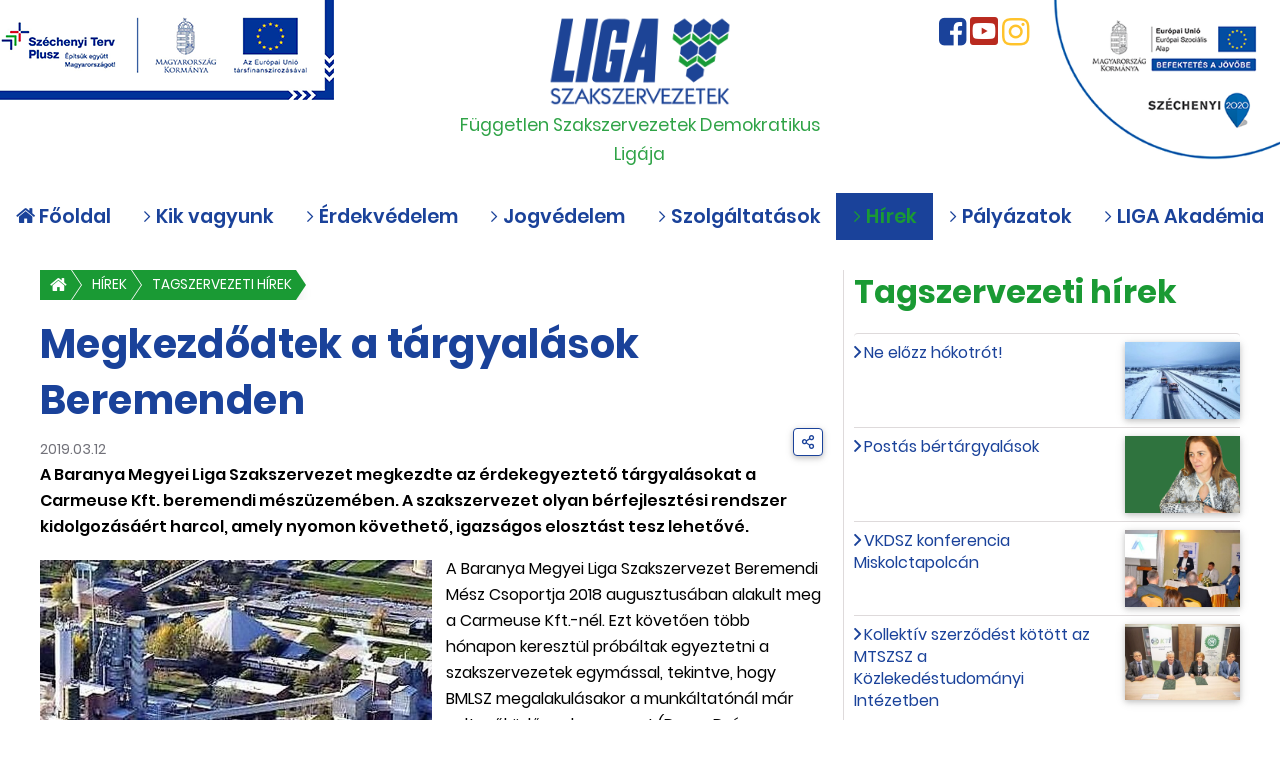

--- FILE ---
content_type: text/html; charset=UTF-8
request_url: https://liganet.hu/10162-megkezdodtek-a-targyalasok-beremenden.html
body_size: 14841
content:
<!doctype html>
<html class="no-js" lang="hu">
<head>

<!-- Google tag (gtag.js) -->
<script async src="https://www.googletagmanager.com/gtag/js?id=G-6Q6WCSWD9Y"></script>
<script>
  window.dataLayer = window.dataLayer || [];
  function gtag(){dataLayer.push(arguments);}
  gtag('js', new Date());

  gtag('config', 'G-6Q6WCSWD9Y');
</script>


<meta charset="utf-8">
  <title>Megkezdődtek a tárgyalások Beremenden - Liganet</title>
  <meta name="description" content="A Baranya Megyei Liga Szakszervezet megkezdte az érdekegyeztető tárgyalásokat a Carmeuse Kft. beremendi mészüzemében. A szakszervezet olyan bérfejlesztési rendszer kidolgozásáért harcol, amely nyomon követhető, igazságos elosztást tesz lehetővé.">
  <meta name="viewport" content="width=device-width, initial-scale=1">
  <link rel="manifest" href="site.webmanifest">
  <link rel="apple-touch-icon" href="/icon.png">
  <link rel="stylesheet" href="/css/styles.css">
  <script src="/js/jquery.min.js"></script>
  <script src="/js/nameday.js"></script>
  <!-- OG Meta -->
  <meta property="og:type"        content="website" />
  <meta property="og:url"         content="https://liganet.hu/10162-megkezdodtek-a-targyalasok-beremenden.html" />
  <meta property="og:title"       content="Megkezdődtek a tárgyalások Beremenden" />
  <meta property="og:description" content="A Baranya Megyei Liga Szakszervezet megkezdte az érdekegyeztető tárgyalásokat a Carmeuse Kft. beremendi mészüzemében. A szakszervezet olyan bérfejlesztési rendszer kidolgozásáért harcol, amely..." />
  <meta property="og:image"       content="/images/a10162/g/carmeusehungary_lg.jpg" />
  <meta property="og:locale"      content="hu_HU" />




</head>
<body id="page-top" class="body-warning">
<!--[if IE]>
<p class="alert alert-danger">Régi böngészőt használsz! Kattints <a href="https://browsehappy.com/">ide</a> hogy javítsd a felhasználói élményt és biztonságodat.</p>
<![endif]-->

<div class="container-fluid fixed-top" id="mainNav">
  <header id="header">
    <div class="container-fluid">
      <div class="row">
        <div class="col-4">
          <img src="/img/MFF-infoblokk.webp" class="header-ad img-fluid" id="infoblock" alt="Széchenyi Terv Plusz">
        </div>

        <div class="text-center col-4">
          <a href="/"><img src="/img/logo.png" class="logo clearfix" id="logo" alt="LIGA"></a>
          <div class="fadeIn d-none d-lg-block" id="slogan">Független Szakszervezetek Demokratikus Ligája</div>
        </div>

        <div class="col-4 pt-0  d-flex flex-row align-items-start justify-content-end">


          <div class="social pe-4 d-none d-lg-inline-block">
            <a href="https://www.facebook.com/LIGASzakszervezetek" target="_blank" title="Facebook"><i class="fa fa-2x fa-facebook-square" aria-hidden="true"></i></a>
            <a href="https://www.youtube.com/c/ligaszakszervezet" target="_blank" title="YouTube"><i class="fa fa-2x fa-youtube-square" aria-hidden="true"></i></a>
            <a href="https://www.instagram.com/ligaszakszervezetek/" target="_blank" title="Instagram"><i class="fa fa-2x fa-instagram" aria-hidden="true"></i></a>
          </div>

          <img src="/img/szechenyi-top.webp" class="img-fluid" id="topblock">

          <button class="navbar-toggler d-lg-none p-0 me-4" type="button" data-bs-toggle="collapse" data-bs-target="#navbarResponsive" aria-controls="navbarResponsive" aria-expanded="false" aria-label="Navigáció nyitása">
            <i class="fa fa-bars"></i>
          </button>

<!--          <div class="header-info d-none d-lg-block to-hide pe-4">-->
<!--            <span class="text-start">-->
<!--            2026. január 18., vasárnap<br>-->
<!--            <script language="javascript" type="text/javascript">gittkiir();</script><br>-->
<!--            -->
<!--            Budapest: -4°C-->
<!--            -->
<!--              </span>-->
<!--          </div>-->
        </div>

      </div>
    </div>
    <!-- NAV START -->
    <div class="container-fluid">
      <nav class="navbar navbar-expand-lg">
        <div class="mx-auto d-sm-flex d-block flex-sm-nowrap">
          <div class="collapse navbar-collapse" id="navbarResponsive">
            <ul class="nav navbar-nav nav-fill">
              <li class="nav-item">
                <a class="nav-link" href="/"><i class="fa fa-home"></i> Főoldal</a>
              </li>
              <!-- Kik vagyunk -->

              <!-- Elérhetőségek -->
              <li class="nav-item dropdown mapping">
                <a class="nav-link dropdown-toggle" href="#" id="elerHetoseg" role="button" data-bs-toggle="dropdown" aria-haspopup="true" aria-expanded="false">
                  <i class="fa fa-chevron-right"></i> Kik vagyunk
                </a>
                <div class="dropdown-menu mapper map" aria-labelledby="elerHetoseg">
                  <div class="container">
                    <div class="row">
                      <div class="col-md-4">
                        <a href="/4717-a-liga-kozpont.html" id="ligakozpont-list" class="lvltwo" data-bs-toggle="tooltip" data-bs-placement="left" title="Cím, térképvázlat és közlekedési tanácsok"><i class="fa fa-chevron-right"></i> A LIGA központ</a>
                        
                        <a href="/tisztsegviselok.html" class="lvltwo"><i class="fa fa-chevron-right"></i> Tisztségviselők</a>

                        <a class="lvltwo"><i class="fa fa-chevron-down"></i> Bizottságok</a>
                        <ul class="nav flex-column">
                          <li class="item-list">
                            <a href="/eselyegyenlosegi_bizottsag.html"><i class="fa fa-chevron-right"></i> Esélyegyenlőségi bizottság</a>
                          </li>
                          <li class="item-list">
                            <a href="/ifjusagi_bizottsag.html"><i class="fa fa-chevron-right"></i> Ifjúsági bizottság</a>
                          </li>
                          <li class="item-list">
                            <a href="/nyugdijas_bizottsag.html"><i class="fa fa-chevron-right"></i> Nyugállományú bizottság</a>
                          </li>
                        </ul>
                        <a href="/tagszervezetek.html" class="lvltwo"><i class="fa fa-chevron-right"></i> Tagszervezetek</a>
                        <a href="/munkatarsak.html" class="lvltwo"><i class="fa fa-chevron-right"></i> Munkatársak</a>
                        <a href="/regionaris_referensek.html" class="lvltwo"><i class="fa fa-chevron-right"></i> Regionális referensek</a>
                        <a href="/ev1341-dokumentumok.html" class="lvltwo"><i class="fa fa-chevron-right"></i> Dokumentumok</a>


                      </div>
                      <div class="col-md-4 col-lg-3">
                        <a class="lvltwo"><i class="fa fa-chevron-down"></i> Regionális irodák</a>
                        <ul class="nav flex-column">
                          <li class="item-list">
                            <a href="/6685-del-dunantuli-regionalis-iroda.html" id="deldunantul-list" data-bs-toggle="tooltip" data-bs-placement="right" title="Baranya-, Somogy-, Tolna megye"><i class="fa fa-chevron-right"></i> Dél-Dunántúl</a>
                          </li>
                          <li class="item-list">
                            <a href="/6541-del-alfoldi-regionalis-iroda.html" id="delalfold-list" data-bs-toggle="tooltip" data-bs-placement="right" title="Békés-, Bács-Kiskun-, Csongrád megye"><i class="fa fa-chevron-right"></i> Dél-Alföld</a>
                          </li>
                          <li class="item-list">
                            <a href="/5278-nyugat-dunantuli-regionalis-iroda.html" id="nyugatdunantul-list" data-bs-toggle="tooltip" data-bs-placement="right" title="Komárom-Esztergom, Vas, Győr-Moson-Sopron megye"><i class="fa fa-chevron-right"></i> Nyugat-Dunántúl</a>
                          </li>
                          <li class="item-list">
                            <a href="/6683-kozep-dunantuli-regionalis-iroda.html" id="kozepdunantul-list" data-bs-toggle="tooltip" data-bs-placement="right" title="Zala-, Veszprém-, Fejér megye"><i class="fa fa-chevron-right"></i> Közép-Dunántúl</a>
                          </li>
                          <li class="item-list">
                            <a href="/5321-eszakkelet-magyarorszagi-regionalis-iroda.html" id="eszakmagyar-list" data-bs-toggle="tooltip" data-bs-placement="right" title="Borsod-Abaúj Zemplén-, Nógrád-, Heves megye"><i class="fa fa-chevron-right"></i> Észak-Magyarország</a>
                          </li>
                          <li class="item-list">
                            <a href="/5321-eszakkelet-magyarorszagi-regionalis-iroda.html" id="eszakalfold-list" data-bs-toggle="tooltip" data-bs-placement="right" title="Hajdú Bihar-, Szabolcs Szatmár Bereg-, Jász Nagykun Szolnok megye"><i class="fa fa-chevron-right"></i> Észak-Alföld</a>
                          </li>
                        </ul>
                      </div>
                      <div class="col-md-4 col-lg-5">
                        <a href="/tagszervezetek.html" class="lvltwo"><i class="fa fa-chevron-right"></i> A tagszervezetek</a>
                        <img src="/img/magyarorszag-terkep.png" usemap="#Magyarorszag" alt="Tagszervezetek térkép" class="hunmap d-none d-lg-inline-block" id="terkep">
                      </div>
                    </div>
                  </div>
                </div>
              </li>
              <!-- Érdekvédelem -->
              <li class="nav-item dropdown">
                <a class="nav-link dropdown-toggle" href="#" id="erdekVedelem" role="button" data-bs-toggle="dropdown" aria-haspopup="true" aria-expanded="false">
                  <i class="fa fa-chevron-right"></i> Érdekvédelem
                </a>
                <div class="dropdown-menu" aria-labelledby="erdekVedelem">
                  <div class="container">
                    <div class="row">
                      <div class="col-md-3 col-lg-4">
                        <a href="/ev1269-hogyan-segithet-a-szakszervezet.html" class="lvltwo" data-bs-toggle="tooltip" data-bs-placement="left" title="Útmutató arról, milyen jogaid vannak, ha munkavállaló vagy, és milyenek lehetnek, ha emellett szakszervezteti tag is."><i class="fa fa-chevron-right"></i> Hogyan segíthet a szakszervezet?</a>
                        <a href="/ev1270-hogyan-talalhatsz-magadnak-szakszervezet.html" class="lvltwo" data-bs-toggle="tooltip" data-bs-placement="left" title="Fontos, hogy tájékozódj! Milyen iparágban dolgozol, hol laksz? Lehet, hogy a lakóhelyeden működik LIGA Szakszervezet."><i class="fa fa-chevron-right"></i> Hogyan találhatsz magadnak szakszervezetet?</a>
                        <a href="/ev1271-szakszervezet-alakitas.html" class="lvltwo text-nowrap" data-bs-toggle="tooltip" data-bs-placement="left" title="Ha nem tudsz belépni, akkor alakíts egy szakszervezetet! Segítünk! Szakszervezet-alakítási útmutató."><i class="fa fa-chevron-right"></i> Szakszervezet alakítás</a>

                        <a class="lvltwo"><i class="fa fa-chevron-down"></i> Nemzetközi érdekvédelem</a>
                        <ul class="nav flex-column">
                          <li class="item-list">
                            <a href="/ev1335-etuc.html"><i class="fa fa-chevron-right"></i> ETUC</a>
                          </li>
                          <li class="item-list">
                            <a href="/ev1336-ituc.html"><i class="fa fa-chevron-right"></i> ITUC</a>
                          </li>
                          <li class="item-list">
                            <a href="/ev1337-ituc.html"><i class="fa fa-chevron-right"></i> ILO</a>
                          </li>
                          <li class="item-list">
                            <a href="/ev1338-ituc.html"><i class="fa fa-chevron-right"></i> EGSZB</a>
                          </li>
                        </ul>


                      </div>
                      <div class="col-md-3 col-lg-4">
                        <a href="/ev1272-agazati-teruleti-szervezetek.html" class="lvltwo" data-bs-toggle="tooltip" data-bs-placement="left" title="A szakszervezetek nem csak a munkahelyeken, hanem ágazati, országos és nemzetközi szinten is dolgoznak."><i class="fa fa-chevron-right"></i> Az érdekegyeztetés szintjei</a>
                        <a href="#" class="lvltwo"><i class="fa fa-chevron-down"></i> Munkavédelem</a>
                        <ul class="nav flex-column">
                          <li class="item-list">
                            <a href="/ev1274-munkavedelmi-hirek.html"><i class="fa fa-chevron-right"></i> Munkavédelmi hírek</a>
                          </li>
                          <li class="item-list">
                            <a href="/ev1275-munkavedelmi-tanacsadas.html"><i class="fa fa-chevron-right"></i> Munkavédelmi tanácsadás</a>
                          </li>
                          <li class="item-list">
                            <a href="/ev1279-munkavedelmi-hatteranyagok.html"><i class="fa fa-chevron-right"></i> Munkavédelmi háttéranyagok</a>
                          </li>
                        </ul>
                      </div>
                      <div class="col-md-4 col-lg-4">
                        <a class="lvltwo"><i class="fa fa-chevron-down"></i> Dokumentumok</a>
                        <ul class="nav flex-column">
                          <li class="item-list">
                            <a href="/ev1277-erdekvedelmi-anyagok-allaspontok.html"><i class="fa fa-chevron-right"></i> Érdekvédelmi anyagok, álláspontok</a>
                          </li>
                          <li class="item-list">
                            <a href="/ev1278-oktatasi-segedanyagok-kiadvanyok.html"><i class="fa fa-chevron-right"></i> Oktatási segédanyagok, kiadványok</a>
                          </li>
                        </ul>
                      </div>
                    </div>
                  </div>
                </div>
              </li>
              <!-- Jogvedelem -->
              <li class="nav-item dropdown">
                <a class="nav-link dropdown-toggle" href="#" id="jogVedelem" role="button" data-bs-toggle="dropdown" aria-haspopup="true" aria-expanded="false">
                  <i class="fa fa-chevron-right"></i> Jogvédelem
                </a>
                <div class="dropdown-menu" aria-labelledby="jogVedelem">
                  <div class="container">
                    <div class="row w-100">
                      <div class="col-md-4"></div>
                      <div class="col-md-6">
                        <a href="/j1280-jogsegely-elerhetosegek.html" class="lvltwo"><i class="fa fa-chevron-right"></i> Jogsegély elérhetőségek</a>
                        <a href="/7040-torvenytar.html" class="lvltwo"><i class="fa fa-chevron-right"></i> Törvénytár </a>
                        <a href="/j1282-munkajogi-kiadvanyok.html" class="lvltwo"><i class="fa fa-chevron-right"></i> Munkajogi kiadványok</a>
                      </div>
                    </div>
                  </div>
                </div>
              </li>
              <!-- Szolgáltatások -->
              <li class="nav-item dropdown">
                <a class="nav-link dropdown-toggle" href="#" id="szolGaltatasok" role="button" data-bs-toggle="dropdown" aria-haspopup="true" aria-expanded="false">
                  <i class="fa fa-chevron-right"></i> Szolgáltatások
                </a>
                <div class="dropdown-menu" aria-labelledby="szolGaltatasok">
                  <div class="container">
                    <div class="row w-100">
                      <div class="col-md-4">
                        <a href="/7618-liga-szakszervezetek-tagkartya.html" class="lvltwo" data-bs-toggle="tooltip" data-bs-placement="left" title="Mire jó a tagkártya és hogyan lehet igényelni? Kit keress, ha nem kaptad meg?"><i class="fa fa-chevron-right"></i> Tagkártya</a>
                        <a href="/s1169-mobiltelefon.html" data-bs-toggle="tooltip" data-bs-placement="left" title="Vodafone, Telenor, Netfone és természetesen Ligamobil kedvezmények." class="lvltwo"><i class="fa fa-chevron-right"></i> Mobiltelefon</a>
                        <a href="/s1167-penzugyi-szolgaltatasok.html" class="lvltwo" data-bs-toggle="tooltip" data-bs-placement="left" title="Biztosítások és bankszámla kedvezmények"><i class="fa fa-chevron-right"></i> Pénzügyi szolgáltatások</a>
                        <!--                        <ul class="nav flex-column">-->
                        <!--                          <li class="item-list">-->
                        <!--                            <a href="#"><i class="fa fa-chevron-right"></i> Általános információk a pénzügyi szolgáltatásokról</a>-->
                        <!--                          </li>-->
                        <!--                        </ul>-->
                      </div>
                      <div class="col-md-4">
                        <a class="lvltwo"><i class="fa fa-chevron-down"></i> Kereskedelmi kedvezmények</a>
                        <ul class="nav flex-column">
                          <li class="item-list">
                            <a href="/k1300-uzemanyag.html"><i class="fa fa-chevron-right"></i> Üzemanyag</a>
                          </li>
                          <li class="item-list">
                            <a href="/k1188-vasarlasi-kedvezmenyek.html"><i class="fa fa-chevron-right"></i> Vásárlási kedvezmények</a>
                          </li>
                          <li class="item-list">
                            <a href="/k1183-udules.html"><i class="fa fa-chevron-right"></i> Üdülés</a>
                          </li>
                          <li class="item-list">
                            <a href="/k1301-kulturalis-es-sportkedvezmenyek.html"><i class="fa fa-chevron-right"></i> Kulturális és sportkedvezmények</a>
                          </li>
                          <li class="item-list">
                            <a href="/k1329-egeszsegugyi-kedvezmenyek.html"><i class="fa fa-chevron-right"></i> Egészségügyi kedvezmények</a>
                          </li>
                          <li class="item-list">
                            <a href="/k1339-szervezeteknek-szolo-kedvezmenyek.html"><i class="fa fa-chevron-right"></i> Szervezeteknek szóló kedvezmények</a>
                          </li>
                        </ul>
                      </div>
                      <div class="col-md-4">
                        <a href="/10542-szeretnel-meg-kedvezmenyeket.html" class="lvltwo" data-bs-toggle="tooltip" data-bs-placement="bottom" title="Kérjük, jelezd, ha egy-egy szolgáltatás vagy termék felkeltette az érdeklődésedet, igyekezünk megtalálni a vállalkozást vagy a forgalmazót!"><i class="fa fa-chevron-right"></i> Szeretnél még kedvezményeket?</a>
                        <a href="/kviz.html" class="lvltwo" data-bs-toggle="tooltip" data-bs-placement="left" title="10 feleletválasztós kérdés: mennyit tudsz a munka világáról?"><i class="fa fa-chevron-right"></i> Kvíz</a>
                      </div>
                    </div>
                  </div>
                </div>
              </li>
              <!-- Hírek -->
              <li class="nav-item dropdown">
                <a class="nav-link dropdown-toggle active" href="#" id="hiRek" role="button" data-bs-toggle="dropdown" aria-haspopup="true" aria-expanded="false">
                  <i class="fa fa-chevron-right"></i> Hírek
                </a>
                <div class="dropdown-menu" aria-labelledby="hiRek">
                  <div class="container">
                    <div class="row w-100">
                      <div class="col-lg-3"></div>
                      <div class="col-md-4 col-lg-3">
                        <a href="/h1046-liga-szervezeti-hirek.html" class="lvltwo"><i class="fa fa-chevron-right"></i> LIGA szervezeti hírek <span class="text-nowrap">és álláspontok</span></a>
                        <a href="/h1160-szakertoi-cikkek.html" class="lvltwo"><i class="fa fa-chevron-right"></i> Szakértői cikkek</a>
                        <a href="/h1045-nemzetkozi-hirek.html" class="lvltwo"><i class="fa fa-chevron-right"></i> Nemzetközi hírek</a>
                        <a href="/h1048-tagszervezeti-hirek.html" class="lvltwo"><i class="fa fa-chevron-right"></i> Tagszervezeti hírek</a>
                      </div>
                      <div class="col-md-3">
                        <a href="/h1047-hirek.html" class="lvltwo"><i class="fa fa-chevron-right"></i> Érdekegyeztetés</a>
                        <ul class="nav flex-column">
                          <li class="item-list"><a href="/h1119-erdekegyeztetes-NGTT.html"><i class="fa fa-chevron-right"></i> NGTT</a></li>
                          <li class="item-list"><a href="/h1118-erdekegyeztetes-OKET.html"><i class="fa fa-chevron-right"></i> OKÉT</a></li>
                          <li class="item-list"><a href="/h1117-erdekegyeztetes-VKF.html"><i class="fa fa-chevron-right"></i> VKF</a></li>
                        </ul>
                      </div>
                      <div class="col-md-4 col-lg-3">
                        <a href="/h1207-rolunk-irtak.html" class="lvltwo"><i class="fa fa-chevron-right"></i> Rólunk írták</a>
                        <a href="/hirek.html" class="lvltwo"><i class="fa fa-chevron-right"></i> Összes hír</a>
                        <a href="/archivum.html" class="lvltwo"><i class="fa fa-chevron-right"></i> Archívum</a>
                      </div>
                    </div>
                  </div>
                </div>
              </li>
              <!-- Palyazatok -->
              <li class="nav-item dropdown">
                <a class="nav-link dropdown-toggle" href="#" id="palyazatok" role="button" data-bs-toggle="dropdown" aria-haspopup="true" aria-expanded="false">
                  <i class="fa fa-chevron-right"></i> Pályázatok
                </a>
                <div class="dropdown-menu" aria-labelledby="palyazatok">
                  <div class="container">
                    <div class="row w-100">
                      <div class="col-lg-9"></div>
                      <div class="col-md-4 col-lg-3">
                        <a href="/p1333-kapacitasepites.html" class="lvltwo"><i class="fa fa-chevron-right"></i> Kapacitásépítés</a>
                        <a href="/p1313-munkaero-piaci-projektek.html" class="lvltwo"><i class="fa fa-chevron-right"></i> Munkaerő-piaci projektek</a>
                        <a href="/p1283-munkavedelmi-projektek.html" class="lvltwo"><i class="fa fa-chevron-right"></i> Munkavédelmi projektek</a>
                        <a href="/p1284-jogpontok-projekt.html" class="lvltwo"><i class="fa fa-chevron-right"></i> Jogpontok projekt</a>
                        <a href="/palyazatok-archivuma.html" class="lvltwo"><i class="fa fa-chevron-right"></i> Pályázatok archívuma</a>
                      </div>
                    </div>
                  </div>
                </div>
              </li>
               <!-- LIGA Akadémia -->
              <li class="nav-item dropdown">
                <a class="nav-link dropdown-toggle" href="#" id="ligaAkademia" role="button" data-bs-toggle="dropdown" aria-haspopup="true" aria-expanded="false">
                  <i class="fa fa-chevron-right"></i> LIGA Akadémia
                </a>
                <div class="dropdown-menu" aria-labelledby="ligaAkademia">
                  <div class="container">
                    <div class="row w-100">
                      <div class="col-md-10"></div>
                      <div class="col-md-2">
                        <a href="/11445-liga-akademia-bemutatkozas.html" class="lvltwo"><i class="fa fa-chevron-right"></i> Bemutatkozás</a>
                        <a href="/11446-liga-akademia-kuratorium.html" class="lvltwo"><i class="fa fa-chevron-right"></i> Kuratórium </a>
                        <a href="/11447-liga-akademia-elerhetoseg.html" class="lvltwo"><i class="fa fa-chevron-right"></i> Elérhetőség</a>
                        <a href="/s1327-liga-akademia-palyazatok.html" class="lvltwo"><i class="fa fa-chevron-right"></i> Pályázatok</a>
                      </div>
                    </div>
                  </div>
                </div>
              </li>

              <li class="nav-item d-lg-none ">

                <div class="social pe-4">
                  <a href="https://www.facebook.com/LIGASzakszervezetek" target="_blank" title="Facebook"><i class="fa fa-2x fa-facebook-square" aria-hidden="true"></i></a>
                  <a href="https://www.youtube.com/c/ligaszakszervezet" target="_blank" title="YouTube" class="ms-2 me-2"><i class="fa fa-2x fa-youtube-square" aria-hidden="true"></i></a>
                  <a href="https://www.instagram.com/ligaszakszervezetek/" target="_blank" title="Instagram"><i class="fa fa-2x fa-instagram" aria-hidden="true"></i></a>
                </div>

              </li>

            </ul>
          </div>
        </div>
      </nav>
    </div>
    <!-- // NAV END -->
  </header>
</div> <!-- // MAIN NAV END -->
<script>$(".mapper").addClass('hidemap');</script>
<!-- DOUBLE COL START  -->
<div class="container-fluid container-bg navheight article">
  <div class="container mb-4">
    <div class="row">
      <article class="col-12 col-lg-8">
        <header>
    <nav aria-label="breadcrumb">
      <ol class="breadcrumb breadcrumb-arrow">
        <li><a href="/"><i class="fa fa-lg fa-home"></i></a></li>
        <li><a href="/h1048-tagszervezeti-hirek.html">Hírek</a></li>
        <li><a href="/h1048-tagszervezeti-hirek.html">Tagszervezeti hírek</a></li>
      </ol>
    </nav>
    <h1>Megkezdődtek a tárgyalások Beremenden</h1>
    <div class="row">
      <div class="col-4">
        <small class="text-muted">2019.03.12</small>
      </div>
      <div class="col-8">
        <div class="text-end">
          <div class="btn-group sochare float-end">
            <button type="button" class="btn btn-outline-primary btn-sm dropdown-toggle share" data-bs-toggle="dropdown" aria-haspopup="true" aria-expanded="false"> <i class="fa fa-share-alt"></i></button>
      <ul class="dropdown-menu">
  
        <li class="share-button"><a href="#" class="text-decoration-none"><i class="fa fa-envelope" data-bs-remote="/article-send.php?id=10162" data-bs-toggle="modal" data-bs-target="#applicationModal"></i> Küldd el!</a></li>
        <li class="share-button"><a href="#" class="text-decoration-none"><i class="fa fa-print" data-remote="/article-print.php?id=10162" data-toggle="modal" data-target="#largeModal"></i> Nyomtasd ki!</a></li>
        <li class="share-button"><a href="https://www.facebook.com/sharer/sharer.php?u=https://www.liganet.hu" class="text-decoration-none"><i class="fa fa-facebook-square"></i> Facebook</a></li>
        <li class="share-button"><a href="https://twitter.com/home?status=https://www.liganet.hu" class="text-decoration-none"><i class="fa fa-twitter-square"></i> Twitter</a></li>
        <li class="share-button"><a href="http://pinterest.com/pin/create/link/?url=www.liganet.hu" class="text-decoration-none"><i class="fa fa-pinterest-square"></i> Pinterest</a></li>
      </ul>
    </div>
        </div>
      </div>
    </div> <!--//row end -->
  </header>
  <div class="lead clearfix"><p>A Baranya Megyei Liga Szakszervezet megkezdte az érdekegyeztető tárgyalásokat a Carmeuse Kft. beremendi mészüzemében. A szakszervezet olyan bérfejlesztési rendszer kidolgozásáért harcol, amely nyomon követhető, igazságos elosztást tesz lehetővé.</p></div>
    <img src="/images/a10162/g/carmeusehungary_md.jpg" class="imgleft img-responsive" alt="Megkezdődtek a tárgyalások Beremenden">
<p>A Baranya Megyei Liga Szakszervezet Beremendi Mész Csoportja 2018 augusztusában alakult meg a Carmeuse Kft.-nél. Ezt követően több hónapon keresztül próbáltak egyeztetni a szakszervezetek egymással, tekintve, hogy BMLSZ megalakulásakor a munkáltatónál már volt működő szakszervezet (Duna-Dráva Szakszervezet), amely egyben a kollektív szerződés aláíró fél is volt.</p>
<p>Megalakulását követően tavaly szeptemberben a Baranya Megyei Liga Szakszervezet kezdeményezte - a Duna Dráva Szakszervezetet megkeresve - a kollektív szerződés módosítását, hogy abban BMLSZ is aláíró féllé válhasson. - Ezt a kezdeményezésünket a Duna-Dráva Szakszervezet sajnos 2018. októberi válaszlevelében elutasította, ebből adódóan a munkáltatót akkor nem is kerestük meg kollektív szerződés aláírási szándékunkkal - tájékoztatta lapunkat dr. Kerekes Edit. A BMLSZ elnöke hozzá tette: - Értelemszerű, hogy ha egy KSZ aláíró szakszervezet részéről nem kap a másik szakszervezet támogatást egy kollektív szerződés módosítás kérdésében, akkor a folyamat eredményessége a munkáltatói oldal irányából méginkább kérdéses lesz.</p>
<p>Idén februárban a Duna-Dráva Szakszervezet felmondta a kollektív szerződést a Carneuse Kft.-nél. - Ennek tükrében különösen fontosnak tartottuk, hogy a munkavállalói kollektíva és az időközben több mint 50 százalékos szervezettséget elérő BMLSZ szakszervezeti tagságának érdekeit szem előtt tartva és őket képviselve, mielőbb kezdeményezzük az egyeztetést a munkáltatóval egy új kollektív szerződés megkötése céljából - hangsúlyozta Kerekes Edit. - A felmondás értelmében a jelenleg hatályos kollektív szerződés május 1-jéig lesz érvényben. Ez a szoros határidő is indokolta a kollektív szerződés tárgyalások mihamarabbi kezdeményezését. Emellett természetesen sajnálatosnak tartjuk, hogy egy szakszervezet mond fel egy általa már megkötött kollektív szerződést, melynek indokait nem vizsgáltuk, hiszen az érdekegyeztetés mielőbbi megkezdését tartjuk most elsődleges feladatunknak.</p>
<p>Az első tárgyaláson BMLSZ jelezte, hogy az érdekegyeztető tárgyalásokról a jövőben írásos tájékoztató anyagokat fog készíteni a tagság számára. A szakszervezet felajánlotta a munkáltatónak, hogy a kommunikációról tájékoztatja, amennyiben a tárgyalások eredménye az együttműködést tükrözi. Mindkét tárgyaló fél megerősítette, hogy nyitottak az eredményes tárgyalások érdekében egyeztetést folytatni egymással.</p>
<p>A BMLSZ határozott álláspontot képviselt az egyeztetés során, miszerint a szakszervezeti tagság felhatalmazása alapján egyértelmű a szakszervezet kollektív szerződés kötési szándéka a Carmeuse Kft.-nél. A munkáltató jelezte, hogy várja a szakszervezet kollektív szerződés tartalmára vonatkozó javaslatát, majd ezt követően, a konkrét szakszervezeti javaslat ismeretében, fog tudni állást foglalni a továbbiakban.</p>
<p>BMLSZ szóban is megerősítette, hogy a jelenleg hatályban levő kollektív szerződés alapját képezheti a tárgyalásoknak, azzal, hogy jogi szempontú felülvizsgálatát a felek elvégzik, és az ezzel kapcsolatos esetleges anomáliákat feloldják. (Említésre került ezzel kapcsolatban például a sztrájk szabályozásának jelenlegi formája.)</p>
<p>A kollektív szerződésről történt egyeztetést követően a szakszervezet kezdeményezte külön napirendi pontban a 2019. évi bérfejlesztésről történő egyeztetés megkezdését is. Tekintve, hogy a felek kollektív szerződés tárgyában tűzték ki az érdekegyeztetés időpontját, ezért konkrét bérfejlesztési javaslatokat nem vettek napirendre, viszont a 2019. éves bérkérdések alapjairól az egyeztetés megkezdődött. Ennek eredményeként több ponton is előre léptek a tárgyaló felek.</p>
<p>A cafetéria és a béren kívüli juttatások adóterheinek változása mind a munkavállalók, mind a munkáltató oldalán több kérdést vetnek fel, ezért ezek megnyugtató rendezése érdekében a szakszervezet javasolta a munkáltatónak, hogy kérdőív útján kérdezzék meg a munkavállalókat ezzel kapcsolatban. A munkáltató a javaslatot konstruktívnak találta, így a felek megállapodtak abban, hogy egy kérdőívet a lehető legrövidebb időn belül a munkáltató elkészít, a szakszervezet részére véleményezés céljából átküldi, majd a munkavállalók részére - a jogszabályi rendelkezéseket szem előtt tartva - átadja és kiértékeli annak eredményét. A kiértékelést követően a tárgyaló felek választ kapnak arra a kérdésre, hogy a cafetéria egyes elemeit, illetve egészét érintően milyen közös megoldási javaslatot dolgozzanak ki a Carmeuse Kft.-nél.</p>
<p>A béren kívüli juttatásokon felül a szakszervezet előirányozta elképzeléseit a bérfejlesztés vonatkozásában, melyről a munkáltatót is tájékoztatta az alábbiak szerint:</p>
<p>A szakszervezet támogatja három-öt éves időintervallumban középtávú bérstratégia kidolgozását.</p>
<p>A szakszervezet ezzel elsősorban olyan bérfejlesztési rendszer kidolgozását tartaná fontosnak a munkáltatónál, mely nyomon követhető, igazságos elosztást tesz lehetővé.</p>
<p>A BMLSZ felhívta a figyelmet a hiányszakmák vonatkozásában arra is, hogy a középtávú bérfejlesztési struktúra kialakítása során a munkáltató a hiányszakmában foglalkoztatott munkavállalói kör bérrendezésére külön is tud fókuszálni.</p>
<p>A szakszervezet külön kiemelte, hogy az objektív differenciálási szempontrendszer kiépítését kulcsfontosságúnak tartja egy középtávú bérstratégia kidolgozása során.</p>
<p>Az egyéni szintű (differenciált) bérfejlesztés mértékének nyomon követhetősége szintén szerepel a szakszervezet elképzelései között.</p>
<p>BMLSZ ezen felvetését követően vállalta, hogy a következő tárgyalás Időpontjáig a tagsággal megvitatja a bérfejlesztési elképzeléseket, meghallgatja a szakszervezeti tagok észrevételeit, megvizsgálja a régiós bérpiaci viszonyokat, az iparági bérfejlesztési mértékeket, valamint a munkaerőpiaci viszonyokat, majd a munkáltatónál irányadó bérezési információk beszerzését követően konkrét és komplex bérfejlesztési ajánlatot fog átadni a munkáltatónak. A BMLSZ a fentieken túl együttműködését ajánlotta fel a munkáltatónak a cafetéria kérdőívek mielőbbi kiértékelésében is.</p>
<p>A szakszervezet fenti javaslatait a munkáltató nyitottan fogadta, így a tárgyalások március 21-én folytatódnak. A következő vállalati érdekegyeztető ülésen mind a kollektív szerződés tárgyában, mind a 2019. évi bérfejlesztés tárgyában egyeztetni fognak a felek egymással.</p>
<p style="text-align: right;">z b t</p>
  <!-- Tags -->
  <!-- BUTTONS -->
  <div class="clearfix"></div> 
  <div class="share-buttons row mb-4 mb-lg-0 clearfix">
    <div class="col-12 col-md-6 text-center">
      <!--<button class="btn btn-primary btn-block mb-4 mb-md-0" data-clipboard-text="facebook-link"><i class="fab fa-facebook-square"></i> Megosztom Facebookon </button>-->
      <a href="https://www.facebook.com/sharer/sharer.php?u=https://liganet.hu/10162-megkezdodtek-a-targyalasok-beremenden.html" target="_blank" class="btn btn-primary  w-100 mb-4 mb-md-0 text-white"><i class="fa fa-facebook-official" aria-hidden="true"></i> Megosztom Facebookon</a>
    </div>
    <div class="col-12 col-md-6 text-center">
      <button class="btn btn-secondary w-100  text-white" data-bs-toggle="modal" data-bs-target="#clipboard" data-clipboard-text="https://liganet.hu/10162-megkezdodtek-a-targyalasok-beremenden.html"><i class="fa fa-clipboard" aria-hidden="true"></i> Link másolása</button>
    </div>
  </div>
  <!-- BUTTONS END -->
            </article>
      <aside class="col-12 col-lg-4 aside">
      <h2 class="text-secondary">Tagszervezeti hírek</h2>
<div class="related-aside">
  <div class="list-group">
    <div class="list-group-item list-group-item-action item">
      <div class="row">
        <div class="col-8 col-lg-8 col-xl-8">
          <h5 class="list-group-item-heading"><a href="/12354-ne-elozz-hokotrot.html">Ne előzz hókotrót!</a></h5>
        </div>
        <div class="col-4 col-lg-4 col-xl-4">
          <img src="/images/a12354/g/Közutasok_sm.jpg" alt="Ne előzz hókotrót!" class="float-right img-fluid">
        </div>
      </div>
    </div>
    <div class="list-group-item list-group-item-action item">
      <div class="row">
        <div class="col-8 col-lg-8 col-xl-8">
          <h5 class="list-group-item-heading"><a href="/12347-postas-bertargyalasok.html">Postás bértárgyalások</a></h5>
        </div>
        <div class="col-4 col-lg-4 col-xl-4">
          <img src="/images/a12347/g/DBurján Ildi_sm.png" alt="Postás bértárgyalások" class="float-right img-fluid">
        </div>
      </div>
    </div>
    <div class="list-group-item list-group-item-action item">
      <div class="row">
        <div class="col-8 col-lg-8 col-xl-8">
          <h5 class="list-group-item-heading"><a href="/12334-vkdsz-konferencia-miskolctapolcan.html">VKDSZ konferencia Miskolctapolcán</a></h5>
        </div>
        <div class="col-4 col-lg-4 col-xl-4">
          <img src="/images/a12334/g/Fürjes project 2025_sm.jpg" alt="VKDSZ konferencia Miskolctapolcán" class="float-right img-fluid">
        </div>
      </div>
    </div>
    <div class="list-group-item list-group-item-action item">
      <div class="row">
        <div class="col-8 col-lg-8 col-xl-8">
          <h5 class="list-group-item-heading"><a href="/12333-kollektiv-szerzodest-kotott-az-mtszsz-a-kozlekedestudomanyi.html">Kollektív szerződést kötött az MTSZSZ a Közlekedéstudományi Intézetben</a></h5>
        </div>
        <div class="col-4 col-lg-4 col-xl-4">
          <img src="/images/a12333/g/aláírás 111_sm.jpg" alt="Kollektív szerződést kötött az MTSZSZ a Közlekedéstudományi Intézetben" class="float-right img-fluid">
        </div>
      </div>
    </div>
    <div class="list-group-item list-group-item-action item">
      <div class="row">
        <div class="col-8 col-lg-8 col-xl-8">
          <h5 class="list-group-item-heading"><a href="/12332-ha-a-jovedelem-csokken.html">Ha a jövedelem csökken ...</a></h5>
        </div>
        <div class="col-4 col-lg-4 col-xl-4">
          <img src="/images/a12332/g/Van Eupen Logisztics Hungary Kft._sm.jpg" alt="Ha a jövedelem csökken ..." class="float-right img-fluid">
        </div>
      </div>
    </div>
    <div class="list-group-item list-group-item-action item">
      <div class="row">
        <div class="col-8 col-lg-8 col-xl-8">
          <h5 class="list-group-item-heading"><a href="/12331-a-tagok-a-befizetett-tagdijnal-lenyegesen-nagyobb.html">A tagok a befizetett tagdíjnál lényegesen nagyobb összeget kapnak</a></h5>
        </div>
        <div class="col-4 col-lg-4 col-xl-4">
          <img src="/images/a12331/g/hész_sm.jpg" alt="A tagok a befizetett tagdíjnál lényegesen nagyobb összeget kapnak" class="float-right img-fluid">
        </div>
      </div>
    </div>
    <div class="list-group-item list-group-item-action item">
      <div class="row">
        <div class="col-8 col-lg-8 col-xl-8">
          <h5 class="list-group-item-heading"><a href="/12328-hesz-karacsonyi-cirkusz.html">HÉSZ karácsonyi cirkusz</a></h5>
        </div>
        <div class="col-4 col-lg-4 col-xl-4">
          <img src="/images/a12328/g/cirkusz-768x644_sm.jpg" alt="HÉSZ karácsonyi cirkusz" class="float-right img-fluid">
        </div>
      </div>
    </div>
    <div class="list-group-item list-group-item-action item">
      <div class="row">
        <div class="col-8 col-lg-8 col-xl-8">
          <h5 class="list-group-item-heading"><a href="/12305-a-platform-munkasok-jogvedelme.html">A platform-munkások jogvédelme</a></h5>
        </div>
        <div class="col-4 col-lg-4 col-xl-4">
          <img src="/images/a12305/g/platforum4-2_sm.jpg" alt="A platform-munkások jogvédelme" class="float-right img-fluid">
        </div>
      </div>
    </div>
    <div class="list-group-item list-group-item-action item">
      <div class="row">
        <div class="col-8 col-lg-8 col-xl-8">
          <h5 class="list-group-item-heading"><a href="/12304-az-lvfsz-a-bertargyalasokra-keszul.html">Az LVFSZ a bértárgyalásokra készül </a></h5>
        </div>
        <div class="col-4 col-lg-4 col-xl-4">
          <img src="/images/a12304/g/20251112_100405_sm.jpg" alt="Az LVFSZ a bértárgyalásokra készül " class="float-right img-fluid">
        </div>
      </div>
    </div>
    <div class="list-group-item list-group-item-action item">
      <div class="row">
        <div class="col-8 col-lg-8 col-xl-8">
          <h5 class="list-group-item-heading"><a href="/12303-uj-elnokot-valasztott-az-fkddsz.html">Új elnököt választott az FKDDSZ</a></h5>
        </div>
        <div class="col-4 col-lg-4 col-xl-4">
          <img src="/images/a12303/g/20251111_104639_sm.jpg" alt="Új elnököt választott az FKDDSZ" class="float-right img-fluid">
        </div>
      </div>
    </div>
    <div class="list-group-item list-group-item-action active">
      <h5 class="text-center"><a class="btn btn-secondary text-white" href="/h1048-tagszervezeti-hirek.html">Még több <i class="fa fa-angle-double-right" aria-hidden="true"></i></a></h5>
    </div>
  </div><!--//list group -->
</div><!--//RELATED END -->
      <!-- CALENDAR -->
  <h3 class="text-secondary text-center"><i class="fa fa-lg fa-calendar" aria-hidden="true"></i> Eseménynaptár</h3>
  <div id="calendar-container"></div>
<!-- BANNERS -->
  <div class="banners">
    <div class="row item bg-blue">
      <div class="col-2 d-flex align-items-center justify-content-center"><span class="fa fa-credit-card"></span> </div>
      <div class="col-10">
        <h3 class="h3-responsive"><a href="http://ligapenzugyiportal.hu/">LIGA Pénzügyi Portál</a></h3>
        <hr>
        <p>Megoldás minden pénzügyi kérdésre</p>
      </div>
    </div>
    <div class="row item bg-purple">
      <div class="col-2 d-flex align-items-center justify-content-center"><span class="fa fa-mobile"></span> </div>
      <div class="col-10">
        <h3 class="h3-responsive"><a href="/s1169-mobiltelefon.html">LIGA Flotta</a></h3>
        <hr>
        <p>Telefonflotta a legkedvezőbb díjakkal!</p>
      </div>
    </div>
    <div class="row item bg-red">
      <div class="col-2 d-flex align-items-center justify-content-center"><span class="fa fa-line-chart"></span> </div>
      <div class="col-10">
        <h3 class="h3-responsive"><a href="/palyazatok-archivuma.html">LIGA Projektek</a></h3>
        <hr>
        <p>Projektjeink</p>
      </div>
    </div>
    <div class="row item bg-orange">
      <div class="col-2 d-flex align-items-center justify-content-center"><span class="fa fa-book"></span> </div>
      <div class="col-10">
        <h3 class="h3-responsive"><a href="">LIGA Kiadványok</a></h3>
        <hr>
        <p>Kiadványaink</p>
      </div>
    </div>
  </div>
      </aside>
    </div>
  </div><!-- // row END -->
</div> <!-- // DOUBLE COL END -->
<!--MODAL POPUP START-->
<div class="modal fade modal-popup" id="ligaModal" tabindex="-1" aria-labelledby="ligaModalLabel" aria-hidden="true">
  <div class="modal-dialog modal-dialog-centered modal-dialog-scrollable">
    <div class="modal-content">
      <div class="modal-header d-flex align-items-start">
        <h5 class="modal-title" id="ligaModalLabel">A LIGA Szakszervezetek és a Gránit Bank együttműködése</h5>
        <button type="button" class="btn-close" data-bs-dismiss="modal" aria-label="Close"></button>
      </div>
      <div class="modal-body">
        <img src="/images/a11697/g/gránit  t_sm.jpg" alt="A LIGA Szakszervezetek és a Gránit Bank együttműködése" class="img-fluid mb-3">
        <ul>
<li><a href="https://liganet.hu/11702-granit-bank.html">Akár 0 Ft-os számlavezetési díj</a></li>
<li><a href="https://liganet.hu/11702-granit-bank.html">Magas látra szóló kamat jövedelemjóváírás esetén</a></li>
<li><a href="https://liganet.hu/11702-granit-bank.html">Rendszeres átutalások és csoportos beszedések összegtől és darabszámtól függetlenül ingyenesen</a></li>
<li><a href="https://liganet.hu/11702-granit-bank.html">Az eBankon és NetBankon indított eseti átutalások 20.000 Ft-ig ingyenesek</a></li>
<li><a href="https://liganet.hu/11702-granit-bank.html">A Standars MesterCard dombornyomott bankkártya kibocsátási díját elengedjük</a></li>
<li><a href="https://liganet.hu/11702-granit-bank.html">Ingyenes devizaszámla és kedvezményes devizaváltás</a></li>
<li><a href="https://liganet.hu/11702-granit-bank.html">Személyes kapcsolattartók kijelölése a LIGA tagjai számára</a></li>
<li><a href="https://liganet.hu/11702-granit-bank.html">Szelfi számlanyitással 40.000 Ft jóváírás</a></li>
</ul>
<p><a href="https://liganet.hu/11702-granit-bank.html">A mellékletünkből letöltheti a Gránit Bank Hirdetményét, valamint a Gránit Bank tájékoztatóját!  </a></p>
      </div>
      <div class="modal-footer">
        <button type="button" class="btn btn-sm btn-outline-primary" data-bs-dismiss="modal">Bezár</button>
      </div>
    </div>
  </div>
</div>
<script>
  function getCookie() {
    let name = "ligapopup" + "=";
    let ca = document.cookie.split(';');
    for(let i = 0; i < ca.length; i++) {
      let c = ca[i];
      while (c.charAt(0) === ' ') {
        c = c.substring(1);
      }
      if (c.indexOf(name) === 0) {
        return c.substring(name.length, c.length);
      }
    }
    return "";
  }

  function setCookie() {
    let ligacookie = getCookie("ligapopup");
    if (ligacookie !== "opened") {
        setTimeout(function() {$('#ligaModal').modal('show');}, 4000);
        const d = new Date();
        d.setDate(d.getDate() + 1);
        let expires = "expires="+d.toUTCString();
        document.cookie = "ligapopup" + "=" + "opened" + ";" + expires + ";path=/";
    }
  }

  $(document).ready(function(){
    setCookie();
  });
</script>
<!--MODAL POPUP END-->
<div class="footer container-fluid" style="position: relative">
  <div class="p-3 p-md-5">
    <div class="row">
      <div class="col-12 col-md-4">
        <p>
          Független Szakszervezetek Demokratikus Ligája<br>
          1112 Budapest, Sasadi út 170.<br>
          Tel.: (36-1) 321-5262<br>
        </p>
      </div>
      <div class="col-12 col-md-4 text-md-center">
        <p class="text-start d-inline-block">
          <a href="#" data-bs-toggle="modal" data-bs-target="#applicationModal"><i class="fa fa-sm fa-chevron-right"></i> Iratkozz fel a LIGA hírlevelére!</a><br>
          <a href="/impresszum.html"><i class="fa fa-sm fa-chevron-right"></i> Impresszum</a><br>
          <a href="/technikai-ajanlas.html"><i class="fa fa-sm fa-chevron-right"></i> Technikai ajánlás</a><br>
          <a href="/letoltesi-segedlet.html"><i class="fa fa-sm fa-chevron-right"></i> Letöltési segédlet</a><br>
          <a href="/aszf.html"><i class="fa fa-sm fa-chevron-right"></i> Adatvédelmi tájékoztató</a>
        </p>
        <div class="w-100">
        <img src="/img/ME_BGA.png" alt="miniszterelnokseg" width="300" height="107" class="img-fluid mt-2">
        </div>
      </div>
      <div class="col-12 col-md-4 text-md-end">
        <p class="mb-auto">
          <a href="#"><i class="fa fa-sm fa-chevron-right"></i> Information in English</a>
        </p><br><br>
        <p><em>Minden jog fenntartva! 2006-2026</em></p>
      </div>
    </div>
  </div>

<!--  <img src="/img/ESZA.webp" alt="ESZA" class="footer-img">-->
</div>
<!-- Modal -->
<div class="modal fade" id="applicationModal" tabindex="-1" aria-labelledby="formModalLabel" aria-hidden="true">
  <div class="modal-dialog modal-dialog-centered">
    <div class="modal-content">
      <div class="modal-header">
        <h5 class="modal-title" id="formModalLabel">LIGA Hírlevél feliratkozás</h5>
        <button type="button" class="btn-close" data-bs-dismiss="modal" aria-label="Bezár"></button>
      </div>
      <div class="modal-body">
        <!-- Begin Mailchimp Signup Form -->
        <div id="mc_embed_signup">
          <form action="https://liganet.us10.list-manage.com/subscribe/post?u=0f03545a379c43fcd153759c6&amp;id=93c9f5cc4f" method="post" id="mc-embedded-subscribe-form" name="mc-embedded-subscribe-form" class="validate" target="_blank" novalidate>
            <div id="mc_embed_signup_scroll">
              <div class="form-floating mb-3">
                <input type="text" value="" name="NAME" class="form-control" id="mce-NAME" placeholder="Név">
                <label for="mce-NAME">Név </label>
              </div>
              <div class="form-floating mb-3">
                <input type="email" value="" name="EMAIL" class="form-control" id="mce-EMAIL" placeholder="E-mail cím">
                <label for="mce-EMAIL">E-mail </label>
              </div>
              <div id="mce-responses" class="clear foot">
                <div class="response" id="mce-error-response" style="display:none"></div>
                <div class="response" id="mce-success-response" style="display:none"></div>
              </div>    <!-- real people should not fill this in and expect good things - do not remove this or risk form bot signups-->
              <div style="position: absolute; left: -5000px;" aria-hidden="true"><input type="text" name="b_0f03545a379c43fcd153759c6_93c9f5cc4f" tabindex="-1" value=""></div>
                <div class="optionalParent">
                  <div class="clear foot"></div>
                  <div class="modal-footer">
                    <button type="button" class="btn btn-secondary text-white" data-bs-dismiss="modal">Bezár</button>
                    <button type="submit" class="btn btn-primary" id="mc-embedded-subscribe">Feliratkozás</button>
                  </div>
                </div>
              </div>
          </form>
        </div>
        <!--End mc_embed_signup-->  
      </div>
    </div>
  </div>
</div>
<!--MODAL FORM END-->
<map name="Magyarorszag">
    <area shape="poly" coords="233,98,231,89,231,84,234,84,237,83,240,78,239,74,243,74,246,76,253,79,252,84,251,86,251,91,256,98,261,103,267,103,279,104,285,105,289,106,292,109,293,115,295,120,295,120,301,120,302,120,309,124,310,119,313,126,309,130,310,134,312,136,316,140,319,144,323,151,329,158,335,163,337,165,340,169,341,175,344,179,347,180,347,182,344,189,346,194,349,199,351,205,352,211,348,205,346,207,344,209,342,211,335,209,330,206,327,208,328,214,321,214,315,210,306,199,305,189,298,195,295,194,296,198,290,203,285,204,281,202,281,192,280,191,273,193,268,196,264,199,260,201,255,201,250,200,246,198,244,191,246,183,248,175,248,173,239,167,237,161,237,154,236,149,233,148,229,145,228,135,233,132,237,128,242,126,246,120,248,117,249,110,247,107,242,102,239,101,234,98,230,96,230,88" id="ligakozpont" href="/4717-a-liga-kozpont.html" title="Pest, Budapest">
    <area shape="poly" coords="21,245,26,236,27,229,36,230,38,225,54,218,61,216,76,212,78,211,80,203,83,202,87,201,101,200,103,190,100,171,106,168,106,163,101,154,99,152,113,152,117,147,122,155,132,151,140,152,145,155,148,161,144,169,151,176,155,165,161,165,167,168,171,169,175,156,180,154,185,155,187,151,194,160,197,159,200,155,207,151,214,150,216,149,212,141,218,139,223,139,228,135,234,131,235,127,238,126,244,129,246,124,248,121,249,115,247,105,235,102,231,102,215,111,196,115,182,114,175,113,153,115,146,111,132,102,121,92,114,84,107,81,100,82,95,85,91,88,91,94,86,99,85,101,88,108,89,115,90,117,82,118,75,116,74,113,68,118,62,113,54,110,49,112,40,117,36,123,36,129,41,133,44,138,49,144,49,149,47,151,37,153,34,157,32,160,35,165,36,170,34,176,32,181,34,185,36,189,35,196,32,203,28,204,21,204,17,207,12,214,7,219,2,227,2,231,5,237,16,238,20,244" href="/6685-del-dunantuli-regionalis-iroda.html" id="deldunantul" title="Dél-Dunántúl">
    <area shape="poly" coords="245,74,254,73,256,70,260,71,263,72,267,73,274,71,287,71,297,69,298,63,300,56,303,51,309,50,310,54,315,56,316,56,320,55,323,59,329,60,330,61,334,64,340,61,345,56,347,52,351,49,356,47,361,46,368,46,373,32,377,26,382,17,383,11,411,7,415,10,419,13,426,15,437,15,445,13,450,12,455,8,459,4,460,4,466,8,471,13,474,16,480,21,484,27,488,31,490,34,495,33,513,27,516,27,525,25,531,25,533,29,538,37,542,42,546,46,552,45,555,50,563,58,566,60,575,59,581,63,584,65,587,70,585,77,587,80,584,85,579,86,576,92,571,97,565,100,560,101,551,98,551,102,542,109,537,113,533,119,530,125,524,129,516,135,516,142,518,156,514,157,510,157,507,163,503,174,500,176,498,177,499,187,498,190,493,191,488,198,483,205,476,205,474,211,466,212,456,210,447,206,448,194,454,187,453,183,438,183,431,180,428,177,423,180,420,186,417,191,417,198,416,204,413,205,409,204,405,204,406,209,407,216,408,222,405,223,400,219,391,219,385,220,380,222,380,225,381,232,380,235,377,237,370,238,361,234,361,234,361,237,357,238,345,234,347,228,355,215,355,206,352,193,351,181,352,176,345,174,342,168,330,157,326,151,323,148,320,144,316,139,315,133,313,125,311,118,305,120,299,121,295,121,293,110,293,108,287,106,280,104,272,104,267,104,263,104,258,99,253,92,252,86,255,81,254,79,248,74" href="/5321-eszakkelet-magyarorszagi-regionalis-iroda.html" id="eszakmagyar" title="Észak-Magyarország">
    <area shape="poly" coords="238,347,242,331,237,331,230,328,232,324,239,318,242,307,248,300,248,298,246,289,247,277,243,267,243,259,245,256,252,253,259,249,254,241,252,232,248,224,254,212,251,202,259,205,262,205,270,201,276,194,281,193,282,198,281,206,285,206,289,205,294,203,297,200,298,193,302,192,305,191,308,197,312,203,317,210,318,213,322,214,326,216,328,214,329,209,330,207,334,208,339,211,341,213,345,210,349,206,352,209,353,217,348,226,345,230,343,235,346,238,351,239,360,241,362,237,370,238,375,237,380,235,381,232,383,224,383,221,388,220,400,219,406,222,409,224,409,215,410,206,408,206,414,206,417,206,419,202,420,195,422,189,425,185,429,182,430,180,434,182,449,186,452,185,449,192,446,200,445,205,446,208,449,210,453,212,459,214,469,214,473,213,476,211,477,210,484,205,488,205,488,211,485,215,482,218,478,222,476,225,474,228,473,233,474,238,474,240,473,243,471,244,469,245,467,248,466,251,461,254,459,254,455,259,455,260,455,265,456,268,458,273,460,276,461,281,458,282,452,283,450,286,447,292,445,298,442,299,439,303,434,303,424,303,421,302,416,304,412,310,409,316,406,320,399,323,394,319,391,314,388,318,382,320,379,317,374,320,367,322,366,322,358,322,355,322,351,322,349,322,344,318,342,316,334,319,330,320,320,319,318,313,311,312,307,316,304,321,301,325,296,329,295,332,289,335,285,331,284,335,285,338,277,340,275,340,265,336,257,340,253,345,245,347,238,347" href="/6541-del-alfoldi-regionalis-iroda.html" id="delalfold" title="Dél-Alföld">
    <area shape="poly" coords="239,350,235,351,230,348,224,344,222,352,221,356,219,360,210,361,208,362,207,369,205,372,202,373,198,370,196,369,193,368,191,365,188,364,183,363,177,363,164,363,159,364,155,365,150,362,145,359,143,359,137,356,131,351,129,346,127,344,111,343,110,342,101,330,95,322,92,315,89,309,82,306,72,300,66,294,75,290,84,293,85,286,84,281,92,278,100,272,102,265,99,258,101,249,105,242,118,238,138,231,156,227,161,226,163,221,167,216,179,215,186,214,187,216,186,223,185,228,183,234,182,239,189,238,192,232,201,232,201,236,205,237,207,241,210,244,214,239,220,238,222,242,224,246,226,248,230,245,233,241,241,235,245,230,249,227,251,237,254,246,255,249,249,251,241,253,240,255,241,262,243,267,246,271,248,275,246,280,247,288,249,294,243,303,238,308,238,318,231,321,230,328,235,331,243,332,238,345" href="/5278-nyugat-dunantuli-regionalis-iroda.html" id="nyugatdunantul" title="Nyugat-Dunántúl">
    <area shape="poly" coords="66,294,71,288,77,288,83,290,85,288,85,283,85,279,90,275,95,271,100,265,101,260,98,255,100,243,104,239,108,238,119,234,156,227,161,225,165,221,169,216,177,214,184,213,187,217,186,226,185,232,184,235,189,233,195,232,198,232,205,235,210,240,213,240,214,237,217,237,219,240,223,243,224,246,227,245,229,241,230,236,240,233,245,228,252,217,254,210,255,204,255,203,245,200,244,193,245,188,247,180,248,175,248,175,244,169,240,165,237,160,236,155,236,150,231,148,231,143,228,136,225,135,216,138,214,138,214,146,217,149,208,152,204,154,197,158,193,157,188,155,187,153,180,155,177,158,174,164,173,168,171,170,163,166,157,166,154,170,151,173,146,172,146,167,149,159,146,153,135,151,131,152,126,153,124,151,118,147,117,145,113,152,111,152,106,152,107,156,107,161,108,165,108,168,107,169,102,172,103,177,104,182,104,190,104,197,102,199,97,201,89,201,83,202,78,204,79,207,73,212,62,214,48,218,46,220,42,220,41,223,39,228,39,230,36,233,32,232,23,247,26,252,28,256,32,258,36,259,35,265,37,272,44,277,47,276,53,280,64,283,66,290" href="/6683-kozep-dunantuli-regionalis-iroda.html" id="kozepdunantul" title="Közép-Dunántúl">
</map><div class="alert text-center cookiealert" role="alert">
<p>Sütiket használunk annak érdekében, hogy weboldalunkon a lehető legjobb élményt nyújtsa. <a href="/aszf.html">Tudj meg többet</a>
  <button type="button" class="btn btn-primary btn-sm acceptcookies" aria-label="Bezár">
    Egyetértek
  </button>
</div><script src="/js/bootstrap.bundle.min.js"></script>
<script src="/js/jquery.easing.min.js"></script>
<script src="/js/main.js"></script>
<script src="/js/events.js"></script>
<a href="#page-top" id="nav-up" title="Vissza a lap tetejére"><i class="fa fa-angle-up" aria-hidden="true"></i></a><div class="modal fade" id="clipboard" tabindex="-1" role="dialog" aria-labelledby="exampleModalLabel" aria-hidden="true">
  <div class="modal-dialog" role="document">
    <div class="modal-content">
      <div class="modal-header">
        <h5 class="modal-title" id="exampleModalLabel"><i class="fa fa-clipboard" aria-hidden="true"></i> Másolás</h5>
        <button type="button" class="btn btn-sm btn-outline-dark close" data-dismiss="modal" aria-label="Close">
          <span aria-hidden="true">&times;</span>
        </button>
      </div>
      <div class="modal-body">
        A link a vágólapra másolva!
      </div>
    </div>
  </div>
</div>
<script src="/js/clipboard.min.js"></script>
<script>
  var clipboard = new ClipboardJS('.btn');
    clipboard.on('success', function(e) {
    setTimeout(function() {$('#clipboard').modal('hide');}, 3000);
  });
  clipboard.on('error', function(e) {
    alert('Hiba történt')
  });
</script>
</body>
</html>


--- FILE ---
content_type: text/css
request_url: https://liganet.hu/css/styles.css
body_size: 44758
content:
.z-depth-0{box-shadow:none}.z-depth-1,.related-aside .list-group .list-group-item img,.gallery .img-thumbnail,.features .card,.features .grid-item img,.news .card .card-body .badge:hover,.news .card img{box-shadow:0 2px 5px 0 rgba(0,0,0,.16),0 2px 10px 0 rgba(0,0,0,.12)}.z-depth-1-half{box-shadow:0 5px 11px 0 rgba(0,0,0,.18),0 4px 15px 0 rgba(0,0,0,.15)}.z-depth-2{box-shadow:0 8px 17px 0 rgba(0,0,0,.2),0 6px 20px 0 rgba(0,0,0,.19)}.z-depth-3{box-shadow:0 12px 15px 0 rgba(0,0,0,.24),0 17px 50px 0 rgba(0,0,0,.19)}.z-depth-4{box-shadow:0 16px 28px 0 rgba(0,0,0,.22),0 25px 55px 0 rgba(0,0,0,.21)}.z-depth-5{box-shadow:0 27px 24px 0 rgba(0,0,0,.2),0 40px 77px 0 rgba(0,0,0,.22)}@font-face{font-family:"Roboto";font-style:normal;font-weight:300;src:url("/css/fonts/family/Roboto/Roboto-Light.eot?") format("eot"),url("/css/fonts/family/Roboto/Roboto-Light.woff2") format("woff2"),url("/css/fonts/family/Roboto/Roboto-Light.woff") format("woff"),url("/css/fonts/family/Roboto/Roboto-Light.ttf") format("truetype"),url("/css/fonts/family/Roboto/Roboto-Light.svg#Roboto") format("svg")}@font-face{font-family:"Roboto";font-style:italic;font-weight:300;src:url("/css/fonts/family/Roboto/Roboto-LightItalic.eot?") format("eot"),url("/css/fonts/family/Roboto/Roboto-LightItalic.woff2") format("woff2"),url("/css/fonts/family/Roboto/Roboto-LightItalic.woff") format("woff"),url("/css/fonts/family/Roboto/Roboto-LightItalic.ttf") format("truetype"),url("/css/fonts/family/Roboto/Roboto-LightItalic.svg#Roboto") format("svg")}@font-face{font-family:"Roboto";font-style:normal;font-weight:400;src:url("/css/fonts/family/Roboto/Roboto-Regular.eot?") format("eot"),url("/css/fonts/family/Roboto/Roboto-Regular.woff2") format("woff2"),url("/css/fonts/family/Roboto/Roboto-Regular.woff") format("woff"),url("/css/fonts/family/Roboto/Roboto-Regular.ttf") format("truetype"),url("/css/fonts/family/Roboto/Roboto-Regular.svg#Roboto") format("svg")}@font-face{font-family:"Roboto";font-style:italic;font-weight:400;src:url("/css/fonts/family/Roboto/Roboto-Italic.eot?") format("eot"),url("/css/fonts/family/Roboto/Roboto-Italic.woff2") format("woff2"),url("/css/fonts/family/Roboto/Roboto-Italic.woff") format("woff"),url("/css/fonts/family/Roboto/Roboto-Italic.ttf") format("truetype"),url("/css/fonts/family/Roboto/Roboto-Italic.svg#Roboto") format("svg")}@font-face{font-family:"Roboto";font-style:normal;font-weight:500;src:url("/css/fonts/family/Roboto/Roboto-Medium.eot?") format("eot"),url("/css/fonts/family/Roboto/Roboto-Medium.woff2") format("woff2"),url("/css/fonts/family/Roboto/Roboto-Medium.woff") format("woff"),url("/css/fonts/family/Roboto/Roboto-Medium.ttf") format("truetype"),url("/css/fonts/family/Roboto/Roboto-Medium.svg#Roboto") format("svg")}@font-face{font-family:"Roboto";font-style:italic;font-weight:500;src:url("/css/fonts/family/Roboto/Roboto-MediumItalic.eot?") format("eot"),url("/css/fonts/family/Roboto/Roboto-MediumItalic.woff2") format("woff2"),url("/css/fonts/family/Roboto/Roboto-MediumItalic.woff") format("woff"),url("/css/fonts/family/Roboto/Roboto-MediumItalic.ttf") format("truetype"),url("/css/fonts/family/Roboto/Roboto-MediumItalic.svg#Roboto") format("svg")}@font-face{font-family:"Roboto";font-style:normal;font-weight:700;src:url("/css/fonts/family/Roboto/Roboto-Bold.eot?") format("eot"),url("/css/fonts/family/Roboto/Roboto-Bold.woff2") format("woff2"),url("/css/fonts/family/Roboto/Roboto-Bold.woff") format("woff"),url("/css/fonts/family/Roboto/Roboto-Bold.ttf") format("truetype"),url("/css/fonts/family/Roboto/Roboto-Bold.svg#Roboto") format("svg")}@font-face{font-family:"Roboto";font-style:italic;font-weight:700;src:url("/css/fonts/family/Roboto/Roboto-BoldItalic.eot?") format("eot"),url("/css/fonts/family/Roboto/Roboto-BoldItalic.woff2") format("woff2"),url("/css/fonts/family/Roboto/Roboto-BoldItalic.woff") format("woff"),url("/css/fonts/family/Roboto/Roboto-BoldItalic.ttf") format("truetype"),url("/css/fonts/family/Roboto/Roboto-BoldItalic.svg#Roboto") format("svg")}@font-face{font-family:"Poppins";font-style:normal;font-weight:400;src:url("/css/fonts/family/Poppins/Poppins-Regular.eot?") format("eot"),url("/css/fonts/family/Poppins/Poppins-Regular.woff2") format("woff2"),url("/css/fonts/family/Poppins/Poppins-Regular.woff") format("woff"),url("/css/fonts/family/Poppins/Poppins-Regular.ttf") format("truetype"),url("/css/fonts/family/Poppins/Poppins-Regular.svg#Poppins") format("svg")}@font-face{font-family:"Poppins";font-style:normal;font-weight:700;src:url("/css/fonts/family/Poppins/Poppins-Bold.eot?") format("eot"),url("/css/fonts/family/Poppins/Poppins-Bold.woff2") format("woff2"),url("/css/fonts/family/Poppins/Poppins-Bold.woff") format("woff"),url("/css/fonts/family/Poppins/Poppins-Bold.ttf") format("truetype"),url("/css/fonts/family/Poppins/Poppins-Bold.svg#Poppins") format("svg")}@font-face{font-family:"Poppins";font-style:normal;font-weight:600;src:url("/css/fonts/family/Poppins/Poppins-SemiBold.eot?") format("eot"),url("/css/fonts/family/Poppins/Poppins-SemiBold.woff2") format("woff2"),url("/css/fonts/family/Poppins/Poppins-SemiBold.woff") format("woff"),url("/css/fonts/family/Poppins/Poppins-SemiBold.ttf") format("truetype"),url("/css/fonts/family/Poppins/Poppins-SemiBold.svg#Poppins") format("svg")}@font-face{font-family:"Poppins";font-style:italic;font-weight:600;src:url("/css/fonts/family/Poppins/Poppins-SemiBoldItalic.eot?") format("eot"),url("/css/fonts/family/Poppins/Poppins-SemiBoldItalic.woff2") format("woff2"),url("/css/fonts/family/Poppins/Poppins-SemiBoldItalic.woff") format("woff"),url("/css/fonts/family/Poppins/Poppins-SemiBoldItalic.ttf") format("truetype"),url("/css/fonts/family/Poppins/Poppins-SemiBoldItalic.svg#Poppins") format("svg")}/*!
 * Bootstrap v5.1.3 (https://getbootstrap.com/)
 * Copyright 2011-2021 The Bootstrap Authors
 * Copyright 2011-2021 Twitter, Inc.
 * Licensed under MIT (https://github.com/twbs/bootstrap/blob/main/LICENSE)
 */:root{--bs-blue: #1a429a;--bs-indigo: #6610f2;--bs-purple: #6f42c1;--bs-pink: #e83e8c;--bs-red: #b92a1f;--bs-orange: #ffc32b;--bs-yellow: #dee358;--bs-green: #1a9a34;--bs-teal: #3cde5d;--bs-cyan: #17a2b8;--bs-white: #fff;--bs-gray: #717179;--bs-gray-dark: #505458;--bs-gray-100: #f5f4f4;--bs-gray-200: #dedadb;--bs-gray-300: #cfe9ff;--bs-gray-400: #96929b;--bs-gray-500: #83818a;--bs-gray-600: #717179;--bs-gray-700: #606369;--bs-gray-800: #505458;--bs-gray-900: #404547;--bs-primary: #1a429a;--bs-secondary: #1a9a34;--bs-success: #3cde5d;--bs-info: #dee358;--bs-warning: #ffc32b;--bs-danger: #b92a1f;--bs-light: white;--bs-dark: #1a429a;--bs-primary-rgb: 26, 66, 154;--bs-secondary-rgb: 26, 154, 52;--bs-success-rgb: 60, 222, 93;--bs-info-rgb: 222, 227, 88;--bs-warning-rgb: 255, 195, 43;--bs-danger-rgb: 185, 42, 31;--bs-light-rgb: 255, 255, 255;--bs-dark-rgb: 26, 66, 154;--bs-white-rgb: 255, 255, 255;--bs-black-rgb: 0, 0, 0;--bs-body-color-rgb: 64, 69, 71;--bs-body-bg-rgb: 255, 255, 255;--bs-font-sans-serif: 'Poppins', serif;--bs-font-monospace: SFMono-Regular, Menlo, Monaco, Consolas, "Liberation Mono", "Courier New", monospace;--bs-gradient: linear-gradient(180deg, rgba(255, 255, 255, 0.15), rgba(255, 255, 255, 0));--bs-body-font-family: var(--bs-font-sans-serif);--bs-body-font-size: 1rem;--bs-body-font-weight: 400;--bs-body-line-height: 1.65;--bs-body-color: #404547;--bs-body-bg: #fff}*,*::before,*::after{box-sizing:border-box}@media(prefers-reduced-motion: no-preference){:root{scroll-behavior:smooth}}body{margin:0;font-family:var(--bs-body-font-family);font-size:var(--bs-body-font-size);font-weight:var(--bs-body-font-weight);line-height:var(--bs-body-line-height);color:var(--bs-body-color);text-align:var(--bs-body-text-align);background-color:var(--bs-body-bg);-webkit-text-size-adjust:100%;-webkit-tap-highlight-color:rgba(0,0,0,0)}hr{margin:1rem 0;color:inherit;background-color:currentColor;border:0;opacity:.25}hr:not([size]){height:1px}h6,.h6,h5,.h5,h4,.h4,h3,.h3,h2,.h2,h1,.h1{margin-top:0;margin-bottom:.5rem;font-weight:700;line-height:1.4;color:#404547}h1,.h1{font-size:calc(1.375rem + 1.5vw)}@media(min-width: 1200px){h1,.h1{font-size:2.5rem}}h2,.h2{font-size:calc(1.325rem + 0.9vw)}@media(min-width: 1200px){h2,.h2{font-size:2rem}}h3,.h3{font-size:calc(1.3rem + 0.6vw)}@media(min-width: 1200px){h3,.h3{font-size:1.75rem}}h4,.h4{font-size:calc(1.275rem + 0.3vw)}@media(min-width: 1200px){h4,.h4{font-size:1.5rem}}h5,.h5{font-size:1.25rem}h6,.h6{font-size:1rem}p{margin-top:0;margin-bottom:1rem}abbr[title],abbr[data-bs-original-title]{text-decoration:underline dotted;cursor:help;text-decoration-skip-ink:none}address{margin-bottom:1rem;font-style:normal;line-height:inherit}ol,ul{padding-left:2rem}ol,ul,dl{margin-top:0;margin-bottom:1rem}ol ol,ul ul,ol ul,ul ol{margin-bottom:0}dt{font-weight:700}dd{margin-bottom:.5rem;margin-left:0}blockquote{margin:0 0 1rem}b,strong{font-weight:bolder}small,.small{font-size:0.875em}mark,.mark{padding:.2em;background-color:#fcf8e3}sub,sup{position:relative;font-size:0.75em;line-height:0;vertical-align:baseline}sub{bottom:-0.25em}sup{top:-0.5em}a{color:#b92a1f;text-decoration:underline}a:hover{color:#942219}a:not([href]):not([class]),a:not([href]):not([class]):hover{color:inherit;text-decoration:none}pre,code,kbd,samp{font-family:var(--bs-font-monospace);font-size:1em;direction:ltr /* rtl:ignore */;unicode-bidi:bidi-override}pre{display:block;margin-top:0;margin-bottom:1rem;overflow:auto;font-size:0.875em}pre code{font-size:inherit;color:inherit;word-break:normal}code{font-size:0.875em;color:#e83e8c;word-wrap:break-word}a>code{color:inherit}kbd{padding:.2rem .4rem;font-size:0.875em;color:#fff;background-color:#404547;border-radius:0.25rem-calc($border-radius /5)}kbd kbd{padding:0;font-size:1em;font-weight:700}figure{margin:0 0 1rem}img,svg{vertical-align:middle}table{caption-side:bottom;border-collapse:collapse}caption{padding-top:.5rem;padding-bottom:.5rem;color:#717179;text-align:left}th{text-align:inherit;text-align:-webkit-match-parent}thead,tbody,tfoot,tr,td,th{border-color:inherit;border-style:solid;border-width:0}label{display:inline-block}button{border-radius:0}button:focus:not(:focus-visible){outline:0}input,button,select,optgroup,textarea{margin:0;font-family:inherit;font-size:inherit;line-height:inherit}button,select{text-transform:none}[role=button]{cursor:pointer}select{word-wrap:normal}select:disabled{opacity:1}[list]::-webkit-calendar-picker-indicator{display:none}button,[type=button],[type=reset],[type=submit]{-webkit-appearance:button}button:not(:disabled),[type=button]:not(:disabled),[type=reset]:not(:disabled),[type=submit]:not(:disabled){cursor:pointer}::-moz-focus-inner{padding:0;border-style:none}textarea{resize:vertical}fieldset{min-width:0;padding:0;margin:0;border:0}legend{float:left;width:100%;padding:0;margin-bottom:.5rem;font-size:calc(1.275rem + 0.3vw);line-height:inherit}@media(min-width: 1200px){legend{font-size:1.5rem}}legend+*{clear:left}::-webkit-datetime-edit-fields-wrapper,::-webkit-datetime-edit-text,::-webkit-datetime-edit-minute,::-webkit-datetime-edit-hour-field,::-webkit-datetime-edit-day-field,::-webkit-datetime-edit-month-field,::-webkit-datetime-edit-year-field{padding:0}::-webkit-inner-spin-button{height:auto}[type=search]{outline-offset:-2px;-webkit-appearance:textfield}::-webkit-search-decoration{-webkit-appearance:none}::-webkit-color-swatch-wrapper{padding:0}::file-selector-button{font:inherit}::-webkit-file-upload-button{font:inherit;-webkit-appearance:button}output{display:inline-block}iframe{border:0}summary{display:list-item;cursor:pointer}progress{vertical-align:baseline}[hidden]{display:none !important}.lead{font-size:1rem;font-weight:700}.display-1{font-size:calc(1.625rem + 4.5vw);font-weight:300;line-height:1.4}@media(min-width: 1200px){.display-1{font-size:5rem}}.display-2{font-size:calc(1.575rem + 3.9vw);font-weight:300;line-height:1.4}@media(min-width: 1200px){.display-2{font-size:4.5rem}}.display-3{font-size:calc(1.525rem + 3.3vw);font-weight:300;line-height:1.4}@media(min-width: 1200px){.display-3{font-size:4rem}}.display-4{font-size:calc(1.475rem + 2.7vw);font-weight:300;line-height:1.4}@media(min-width: 1200px){.display-4{font-size:3.5rem}}.display-5{font-size:calc(1.425rem + 2.1vw);font-weight:300;line-height:1.4}@media(min-width: 1200px){.display-5{font-size:3rem}}.display-6{font-size:calc(1.375rem + 1.5vw);font-weight:300;line-height:1.4}@media(min-width: 1200px){.display-6{font-size:2.5rem}}.list-unstyled{padding-left:0;list-style:none}.list-inline{padding-left:0;list-style:none}.list-inline-item{display:inline-block}.list-inline-item:not(:last-child){margin-right:.5rem}.initialism{font-size:0.875em;text-transform:uppercase}.blockquote{margin-bottom:1rem;font-size:1.25rem}.blockquote>:last-child{margin-bottom:0}.blockquote-footer{margin-top:-1rem;margin-bottom:1rem;font-size:0.875em;color:#717179}.blockquote-footer::before{content:"— "}.img-fluid{max-width:100%;height:auto}.img-thumbnail{padding:.25rem;background-color:#fff;border:1px solid #cfe9ff;border-radius:.25rem;box-shadow:0 .125rem .25rem rgba(0,0,0,.075);max-width:100%;height:auto}.figure{display:inline-block}.figure-img{margin-bottom:.5rem;line-height:1}.figure-caption{font-size:0.875em;color:#717179}.container,.container-fluid,.container-xxl,.container-xl,.container-lg,.container-md,.container-sm{width:100%;padding-right:var(--bs-gutter-x, 10px);padding-left:var(--bs-gutter-x, 10px);margin-right:auto;margin-left:auto}@media(min-width: 576px){.container-sm,.container{max-width:540px}}@media(min-width: 768px){.container-md,.container-sm,.container{max-width:720px}}@media(min-width: 992px){.container-lg,.container-md,.container-sm,.container{max-width:960px}}@media(min-width: 1200px){.container-xl,.container-lg,.container-md,.container-sm,.container{max-width:1140px}}@media(min-width: 1400px){.container-xxl,.container-xl,.container-lg,.container-md,.container-sm,.container{max-width:1320px}}.row{--bs-gutter-x: 20px;--bs-gutter-y: 0;display:flex;flex-wrap:wrap;margin-top:calc(-1 * var(--bs-gutter-y));margin-right:calc(-.5 * var(--bs-gutter-x));margin-left:calc(-.5 * var(--bs-gutter-x))}.row>*{flex-shrink:0;width:100%;max-width:100%;padding-right:calc(var(--bs-gutter-x) * .5);padding-left:calc(var(--bs-gutter-x) * .5);margin-top:var(--bs-gutter-y)}.col{flex:1 0 0%}.row-cols-auto>*{flex:0 0 auto;width:auto}.row-cols-1>*{flex:0 0 auto;width:100%}.row-cols-2>*{flex:0 0 auto;width:50%}.row-cols-3>*{flex:0 0 auto;width:33.3333333333%}.row-cols-4>*{flex:0 0 auto;width:25%}.row-cols-5>*{flex:0 0 auto;width:20%}.row-cols-6>*{flex:0 0 auto;width:16.6666666667%}.col-auto{flex:0 0 auto;width:auto}.col-1{flex:0 0 auto;width:8.33333333%}.col-2{flex:0 0 auto;width:16.66666667%}.col-3{flex:0 0 auto;width:25%}.col-4{flex:0 0 auto;width:33.33333333%}.col-5{flex:0 0 auto;width:41.66666667%}.col-6{flex:0 0 auto;width:50%}.col-7{flex:0 0 auto;width:58.33333333%}.col-8{flex:0 0 auto;width:66.66666667%}.col-9{flex:0 0 auto;width:75%}.col-10{flex:0 0 auto;width:83.33333333%}.col-11{flex:0 0 auto;width:91.66666667%}.col-12{flex:0 0 auto;width:100%}.offset-1{margin-left:8.33333333%}.offset-2{margin-left:16.66666667%}.offset-3{margin-left:25%}.offset-4{margin-left:33.33333333%}.offset-5{margin-left:41.66666667%}.offset-6{margin-left:50%}.offset-7{margin-left:58.33333333%}.offset-8{margin-left:66.66666667%}.offset-9{margin-left:75%}.offset-10{margin-left:83.33333333%}.offset-11{margin-left:91.66666667%}.g-0,.gx-0{--bs-gutter-x: 0}.g-0,.gy-0{--bs-gutter-y: 0}.g-1,.gx-1{--bs-gutter-x: 0.25rem}.g-1,.gy-1{--bs-gutter-y: 0.25rem}.g-2,.gx-2{--bs-gutter-x: 0.5rem}.g-2,.gy-2{--bs-gutter-y: 0.5rem}.g-3,.gx-3{--bs-gutter-x: 1rem}.g-3,.gy-3{--bs-gutter-y: 1rem}.g-4,.gx-4{--bs-gutter-x: 1.5rem}.g-4,.gy-4{--bs-gutter-y: 1.5rem}.g-5,.gx-5{--bs-gutter-x: 3rem}.g-5,.gy-5{--bs-gutter-y: 3rem}@media(min-width: 576px){.col-sm{flex:1 0 0%}.row-cols-sm-auto>*{flex:0 0 auto;width:auto}.row-cols-sm-1>*{flex:0 0 auto;width:100%}.row-cols-sm-2>*{flex:0 0 auto;width:50%}.row-cols-sm-3>*{flex:0 0 auto;width:33.3333333333%}.row-cols-sm-4>*{flex:0 0 auto;width:25%}.row-cols-sm-5>*{flex:0 0 auto;width:20%}.row-cols-sm-6>*{flex:0 0 auto;width:16.6666666667%}.col-sm-auto{flex:0 0 auto;width:auto}.col-sm-1{flex:0 0 auto;width:8.33333333%}.col-sm-2{flex:0 0 auto;width:16.66666667%}.col-sm-3{flex:0 0 auto;width:25%}.col-sm-4{flex:0 0 auto;width:33.33333333%}.col-sm-5{flex:0 0 auto;width:41.66666667%}.col-sm-6{flex:0 0 auto;width:50%}.col-sm-7{flex:0 0 auto;width:58.33333333%}.col-sm-8{flex:0 0 auto;width:66.66666667%}.col-sm-9{flex:0 0 auto;width:75%}.col-sm-10{flex:0 0 auto;width:83.33333333%}.col-sm-11{flex:0 0 auto;width:91.66666667%}.col-sm-12{flex:0 0 auto;width:100%}.offset-sm-0{margin-left:0}.offset-sm-1{margin-left:8.33333333%}.offset-sm-2{margin-left:16.66666667%}.offset-sm-3{margin-left:25%}.offset-sm-4{margin-left:33.33333333%}.offset-sm-5{margin-left:41.66666667%}.offset-sm-6{margin-left:50%}.offset-sm-7{margin-left:58.33333333%}.offset-sm-8{margin-left:66.66666667%}.offset-sm-9{margin-left:75%}.offset-sm-10{margin-left:83.33333333%}.offset-sm-11{margin-left:91.66666667%}.g-sm-0,.gx-sm-0{--bs-gutter-x: 0}.g-sm-0,.gy-sm-0{--bs-gutter-y: 0}.g-sm-1,.gx-sm-1{--bs-gutter-x: 0.25rem}.g-sm-1,.gy-sm-1{--bs-gutter-y: 0.25rem}.g-sm-2,.gx-sm-2{--bs-gutter-x: 0.5rem}.g-sm-2,.gy-sm-2{--bs-gutter-y: 0.5rem}.g-sm-3,.gx-sm-3{--bs-gutter-x: 1rem}.g-sm-3,.gy-sm-3{--bs-gutter-y: 1rem}.g-sm-4,.gx-sm-4{--bs-gutter-x: 1.5rem}.g-sm-4,.gy-sm-4{--bs-gutter-y: 1.5rem}.g-sm-5,.gx-sm-5{--bs-gutter-x: 3rem}.g-sm-5,.gy-sm-5{--bs-gutter-y: 3rem}}@media(min-width: 768px){.col-md{flex:1 0 0%}.row-cols-md-auto>*{flex:0 0 auto;width:auto}.row-cols-md-1>*{flex:0 0 auto;width:100%}.row-cols-md-2>*{flex:0 0 auto;width:50%}.row-cols-md-3>*{flex:0 0 auto;width:33.3333333333%}.row-cols-md-4>*{flex:0 0 auto;width:25%}.row-cols-md-5>*{flex:0 0 auto;width:20%}.row-cols-md-6>*{flex:0 0 auto;width:16.6666666667%}.col-md-auto{flex:0 0 auto;width:auto}.col-md-1{flex:0 0 auto;width:8.33333333%}.col-md-2{flex:0 0 auto;width:16.66666667%}.col-md-3{flex:0 0 auto;width:25%}.col-md-4{flex:0 0 auto;width:33.33333333%}.col-md-5{flex:0 0 auto;width:41.66666667%}.col-md-6{flex:0 0 auto;width:50%}.col-md-7{flex:0 0 auto;width:58.33333333%}.col-md-8{flex:0 0 auto;width:66.66666667%}.col-md-9{flex:0 0 auto;width:75%}.col-md-10{flex:0 0 auto;width:83.33333333%}.col-md-11{flex:0 0 auto;width:91.66666667%}.col-md-12{flex:0 0 auto;width:100%}.offset-md-0{margin-left:0}.offset-md-1{margin-left:8.33333333%}.offset-md-2{margin-left:16.66666667%}.offset-md-3{margin-left:25%}.offset-md-4{margin-left:33.33333333%}.offset-md-5{margin-left:41.66666667%}.offset-md-6{margin-left:50%}.offset-md-7{margin-left:58.33333333%}.offset-md-8{margin-left:66.66666667%}.offset-md-9{margin-left:75%}.offset-md-10{margin-left:83.33333333%}.offset-md-11{margin-left:91.66666667%}.g-md-0,.gx-md-0{--bs-gutter-x: 0}.g-md-0,.gy-md-0{--bs-gutter-y: 0}.g-md-1,.gx-md-1{--bs-gutter-x: 0.25rem}.g-md-1,.gy-md-1{--bs-gutter-y: 0.25rem}.g-md-2,.gx-md-2{--bs-gutter-x: 0.5rem}.g-md-2,.gy-md-2{--bs-gutter-y: 0.5rem}.g-md-3,.gx-md-3{--bs-gutter-x: 1rem}.g-md-3,.gy-md-3{--bs-gutter-y: 1rem}.g-md-4,.gx-md-4{--bs-gutter-x: 1.5rem}.g-md-4,.gy-md-4{--bs-gutter-y: 1.5rem}.g-md-5,.gx-md-5{--bs-gutter-x: 3rem}.g-md-5,.gy-md-5{--bs-gutter-y: 3rem}}@media(min-width: 992px){.col-lg{flex:1 0 0%}.row-cols-lg-auto>*{flex:0 0 auto;width:auto}.row-cols-lg-1>*{flex:0 0 auto;width:100%}.row-cols-lg-2>*{flex:0 0 auto;width:50%}.row-cols-lg-3>*{flex:0 0 auto;width:33.3333333333%}.row-cols-lg-4>*{flex:0 0 auto;width:25%}.row-cols-lg-5>*{flex:0 0 auto;width:20%}.row-cols-lg-6>*{flex:0 0 auto;width:16.6666666667%}.col-lg-auto{flex:0 0 auto;width:auto}.col-lg-1{flex:0 0 auto;width:8.33333333%}.col-lg-2{flex:0 0 auto;width:16.66666667%}.col-lg-3{flex:0 0 auto;width:25%}.col-lg-4{flex:0 0 auto;width:33.33333333%}.col-lg-5{flex:0 0 auto;width:41.66666667%}.col-lg-6{flex:0 0 auto;width:50%}.col-lg-7{flex:0 0 auto;width:58.33333333%}.col-lg-8{flex:0 0 auto;width:66.66666667%}.col-lg-9{flex:0 0 auto;width:75%}.col-lg-10{flex:0 0 auto;width:83.33333333%}.col-lg-11{flex:0 0 auto;width:91.66666667%}.col-lg-12{flex:0 0 auto;width:100%}.offset-lg-0{margin-left:0}.offset-lg-1{margin-left:8.33333333%}.offset-lg-2{margin-left:16.66666667%}.offset-lg-3{margin-left:25%}.offset-lg-4{margin-left:33.33333333%}.offset-lg-5{margin-left:41.66666667%}.offset-lg-6{margin-left:50%}.offset-lg-7{margin-left:58.33333333%}.offset-lg-8{margin-left:66.66666667%}.offset-lg-9{margin-left:75%}.offset-lg-10{margin-left:83.33333333%}.offset-lg-11{margin-left:91.66666667%}.g-lg-0,.gx-lg-0{--bs-gutter-x: 0}.g-lg-0,.gy-lg-0{--bs-gutter-y: 0}.g-lg-1,.gx-lg-1{--bs-gutter-x: 0.25rem}.g-lg-1,.gy-lg-1{--bs-gutter-y: 0.25rem}.g-lg-2,.gx-lg-2{--bs-gutter-x: 0.5rem}.g-lg-2,.gy-lg-2{--bs-gutter-y: 0.5rem}.g-lg-3,.gx-lg-3{--bs-gutter-x: 1rem}.g-lg-3,.gy-lg-3{--bs-gutter-y: 1rem}.g-lg-4,.gx-lg-4{--bs-gutter-x: 1.5rem}.g-lg-4,.gy-lg-4{--bs-gutter-y: 1.5rem}.g-lg-5,.gx-lg-5{--bs-gutter-x: 3rem}.g-lg-5,.gy-lg-5{--bs-gutter-y: 3rem}}@media(min-width: 1200px){.col-xl{flex:1 0 0%}.row-cols-xl-auto>*{flex:0 0 auto;width:auto}.row-cols-xl-1>*{flex:0 0 auto;width:100%}.row-cols-xl-2>*{flex:0 0 auto;width:50%}.row-cols-xl-3>*{flex:0 0 auto;width:33.3333333333%}.row-cols-xl-4>*{flex:0 0 auto;width:25%}.row-cols-xl-5>*{flex:0 0 auto;width:20%}.row-cols-xl-6>*{flex:0 0 auto;width:16.6666666667%}.col-xl-auto{flex:0 0 auto;width:auto}.col-xl-1{flex:0 0 auto;width:8.33333333%}.col-xl-2{flex:0 0 auto;width:16.66666667%}.col-xl-3{flex:0 0 auto;width:25%}.col-xl-4{flex:0 0 auto;width:33.33333333%}.col-xl-5{flex:0 0 auto;width:41.66666667%}.col-xl-6{flex:0 0 auto;width:50%}.col-xl-7{flex:0 0 auto;width:58.33333333%}.col-xl-8{flex:0 0 auto;width:66.66666667%}.col-xl-9{flex:0 0 auto;width:75%}.col-xl-10{flex:0 0 auto;width:83.33333333%}.col-xl-11{flex:0 0 auto;width:91.66666667%}.col-xl-12{flex:0 0 auto;width:100%}.offset-xl-0{margin-left:0}.offset-xl-1{margin-left:8.33333333%}.offset-xl-2{margin-left:16.66666667%}.offset-xl-3{margin-left:25%}.offset-xl-4{margin-left:33.33333333%}.offset-xl-5{margin-left:41.66666667%}.offset-xl-6{margin-left:50%}.offset-xl-7{margin-left:58.33333333%}.offset-xl-8{margin-left:66.66666667%}.offset-xl-9{margin-left:75%}.offset-xl-10{margin-left:83.33333333%}.offset-xl-11{margin-left:91.66666667%}.g-xl-0,.gx-xl-0{--bs-gutter-x: 0}.g-xl-0,.gy-xl-0{--bs-gutter-y: 0}.g-xl-1,.gx-xl-1{--bs-gutter-x: 0.25rem}.g-xl-1,.gy-xl-1{--bs-gutter-y: 0.25rem}.g-xl-2,.gx-xl-2{--bs-gutter-x: 0.5rem}.g-xl-2,.gy-xl-2{--bs-gutter-y: 0.5rem}.g-xl-3,.gx-xl-3{--bs-gutter-x: 1rem}.g-xl-3,.gy-xl-3{--bs-gutter-y: 1rem}.g-xl-4,.gx-xl-4{--bs-gutter-x: 1.5rem}.g-xl-4,.gy-xl-4{--bs-gutter-y: 1.5rem}.g-xl-5,.gx-xl-5{--bs-gutter-x: 3rem}.g-xl-5,.gy-xl-5{--bs-gutter-y: 3rem}}@media(min-width: 1400px){.col-xxl{flex:1 0 0%}.row-cols-xxl-auto>*{flex:0 0 auto;width:auto}.row-cols-xxl-1>*{flex:0 0 auto;width:100%}.row-cols-xxl-2>*{flex:0 0 auto;width:50%}.row-cols-xxl-3>*{flex:0 0 auto;width:33.3333333333%}.row-cols-xxl-4>*{flex:0 0 auto;width:25%}.row-cols-xxl-5>*{flex:0 0 auto;width:20%}.row-cols-xxl-6>*{flex:0 0 auto;width:16.6666666667%}.col-xxl-auto{flex:0 0 auto;width:auto}.col-xxl-1{flex:0 0 auto;width:8.33333333%}.col-xxl-2{flex:0 0 auto;width:16.66666667%}.col-xxl-3{flex:0 0 auto;width:25%}.col-xxl-4{flex:0 0 auto;width:33.33333333%}.col-xxl-5{flex:0 0 auto;width:41.66666667%}.col-xxl-6{flex:0 0 auto;width:50%}.col-xxl-7{flex:0 0 auto;width:58.33333333%}.col-xxl-8{flex:0 0 auto;width:66.66666667%}.col-xxl-9{flex:0 0 auto;width:75%}.col-xxl-10{flex:0 0 auto;width:83.33333333%}.col-xxl-11{flex:0 0 auto;width:91.66666667%}.col-xxl-12{flex:0 0 auto;width:100%}.offset-xxl-0{margin-left:0}.offset-xxl-1{margin-left:8.33333333%}.offset-xxl-2{margin-left:16.66666667%}.offset-xxl-3{margin-left:25%}.offset-xxl-4{margin-left:33.33333333%}.offset-xxl-5{margin-left:41.66666667%}.offset-xxl-6{margin-left:50%}.offset-xxl-7{margin-left:58.33333333%}.offset-xxl-8{margin-left:66.66666667%}.offset-xxl-9{margin-left:75%}.offset-xxl-10{margin-left:83.33333333%}.offset-xxl-11{margin-left:91.66666667%}.g-xxl-0,.gx-xxl-0{--bs-gutter-x: 0}.g-xxl-0,.gy-xxl-0{--bs-gutter-y: 0}.g-xxl-1,.gx-xxl-1{--bs-gutter-x: 0.25rem}.g-xxl-1,.gy-xxl-1{--bs-gutter-y: 0.25rem}.g-xxl-2,.gx-xxl-2{--bs-gutter-x: 0.5rem}.g-xxl-2,.gy-xxl-2{--bs-gutter-y: 0.5rem}.g-xxl-3,.gx-xxl-3{--bs-gutter-x: 1rem}.g-xxl-3,.gy-xxl-3{--bs-gutter-y: 1rem}.g-xxl-4,.gx-xxl-4{--bs-gutter-x: 1.5rem}.g-xxl-4,.gy-xxl-4{--bs-gutter-y: 1.5rem}.g-xxl-5,.gx-xxl-5{--bs-gutter-x: 3rem}.g-xxl-5,.gy-xxl-5{--bs-gutter-y: 3rem}}.table{--bs-table-bg: transparent;--bs-table-accent-bg: transparent;--bs-table-striped-color: #404547;--bs-table-striped-bg: rgba(0, 0, 0, 0.05);--bs-table-active-color: #404547;--bs-table-active-bg: rgba(0, 0, 0, 0.1);--bs-table-hover-color: #404547;--bs-table-hover-bg: rgba(0, 0, 0, 0.075);width:100%;margin-bottom:1rem;color:#404547;vertical-align:top;border-color:#cfe9ff}.table>:not(caption)>*>*{padding:.5rem .5rem;background-color:var(--bs-table-bg);border-bottom-width:1px;box-shadow:inset 0 0 0 9999px var(--bs-table-accent-bg)}.table>tbody{vertical-align:inherit}.table>thead{vertical-align:bottom}.table>:not(:first-child){border-top:2px solid currentColor}.caption-top{caption-side:top}.table-sm>:not(caption)>*>*{padding:.25rem .25rem}.table-bordered>:not(caption)>*{border-width:1px 0}.table-bordered>:not(caption)>*>*{border-width:0 1px}.table-borderless>:not(caption)>*>*{border-bottom-width:0}.table-borderless>:not(:first-child){border-top-width:0}.table-striped>tbody>tr:nth-of-type(odd)>*{--bs-table-accent-bg: var(--bs-table-striped-bg);color:var(--bs-table-striped-color)}.table-active{--bs-table-accent-bg: var(--bs-table-active-bg);color:var(--bs-table-active-color)}.table-hover>tbody>tr:hover>*{--bs-table-accent-bg: var(--bs-table-hover-bg);color:var(--bs-table-hover-color)}.table-primary{--bs-table-bg: #d1d9eb;--bs-table-striped-bg: #c7cedf;--bs-table-striped-color: #000;--bs-table-active-bg: #bcc3d4;--bs-table-active-color: #000;--bs-table-hover-bg: #c1c9d9;--bs-table-hover-color: #000;color:#000;border-color:#bcc3d4}.table-secondary{--bs-table-bg: #d1ebd6;--bs-table-striped-bg: #c7dfcb;--bs-table-striped-color: #000;--bs-table-active-bg: #bcd4c1;--bs-table-active-color: #000;--bs-table-hover-bg: #c1d9c6;--bs-table-hover-color: #000;color:#000;border-color:#bcd4c1}.table-success{--bs-table-bg: #d8f8df;--bs-table-striped-bg: #cdecd4;--bs-table-striped-color: #000;--bs-table-active-bg: #c2dfc9;--bs-table-active-color: #000;--bs-table-hover-bg: #c8e5ce;--bs-table-hover-color: #000;color:#000;border-color:#c2dfc9}.table-info{--bs-table-bg: #f8f9de;--bs-table-striped-bg: #ecedd3;--bs-table-striped-color: #000;--bs-table-active-bg: #dfe0c8;--bs-table-active-color: #000;--bs-table-hover-bg: #e5e6cd;--bs-table-hover-color: #000;color:#000;border-color:#dfe0c8}.table-warning{--bs-table-bg: #fff3d5;--bs-table-striped-bg: #f2e7ca;--bs-table-striped-color: #000;--bs-table-active-bg: #e6dbc0;--bs-table-active-color: #000;--bs-table-hover-bg: #ece1c5;--bs-table-hover-color: #000;color:#000;border-color:#e6dbc0}.table-danger{--bs-table-bg: #f1d4d2;--bs-table-striped-bg: #e5c9c8;--bs-table-striped-color: #000;--bs-table-active-bg: #d9bfbd;--bs-table-active-color: #000;--bs-table-hover-bg: #dfc4c2;--bs-table-hover-color: #000;color:#000;border-color:#d9bfbd}.table-light{--bs-table-bg: white;--bs-table-striped-bg: #f2f2f2;--bs-table-striped-color: #000;--bs-table-active-bg: #e6e6e6;--bs-table-active-color: #000;--bs-table-hover-bg: #ececec;--bs-table-hover-color: #000;color:#000;border-color:#e6e6e6}.table-dark{--bs-table-bg: #1a429a;--bs-table-striped-bg: #254b9f;--bs-table-striped-color: #fff;--bs-table-active-bg: #3155a4;--bs-table-active-color: #fff;--bs-table-hover-bg: #2b50a2;--bs-table-hover-color: #fff;color:#fff;border-color:#3155a4}.table-responsive{overflow-x:auto;-webkit-overflow-scrolling:touch}@media(max-width: 575.98px){.table-responsive-sm{overflow-x:auto;-webkit-overflow-scrolling:touch}}@media(max-width: 767.98px){.table-responsive-md{overflow-x:auto;-webkit-overflow-scrolling:touch}}@media(max-width: 991.98px){.table-responsive-lg{overflow-x:auto;-webkit-overflow-scrolling:touch}}@media(max-width: 1199.98px){.table-responsive-xl{overflow-x:auto;-webkit-overflow-scrolling:touch}}@media(max-width: 1399.98px){.table-responsive-xxl{overflow-x:auto;-webkit-overflow-scrolling:touch}}.form-label{margin-bottom:.5rem}.col-form-label{padding-top:calc(0.375rem + 1px);padding-bottom:calc(0.375rem + 1px);margin-bottom:0;font-size:inherit;line-height:1.65}.col-form-label-lg{padding-top:calc(0.5rem + 1px);padding-bottom:calc(0.5rem + 1px);font-size:1.25rem}.col-form-label-sm{padding-top:calc(0.25rem + 1px);padding-bottom:calc(0.25rem + 1px);font-size:0.875rem}.form-text{margin-top:.25rem;font-size:0.875em;color:#717179}.form-control{display:block;width:100%;padding:.375rem .75rem;font-size:1rem;font-weight:400;line-height:1.65;color:#404547;background-color:#fff;background-clip:padding-box;border:1px solid #96929b;appearance:none;border-radius:2px;box-shadow:inset 0 1px 2px rgba(0,0,0,.075);transition:border-color .15s ease-in-out,box-shadow .15s ease-in-out}@media(prefers-reduced-motion: reduce){.form-control{transition:none}}.form-control[type=file]{overflow:hidden}.form-control[type=file]:not(:disabled):not([readonly]){cursor:pointer}.form-control:focus{color:#404547;background-color:#fff;border-color:#8da1cd;outline:0;box-shadow:inset 0 1px 2px rgba(0,0,0,.075),0 0 0 .25rem rgba(26,66,154,.25)}.form-control::-webkit-date-and-time-value{height:1.65em}.form-control::placeholder{color:#717179;opacity:1}.form-control:disabled,.form-control[readonly]{background-color:#dedadb;opacity:1}.form-control::file-selector-button{padding:.375rem .75rem;margin:-0.375rem -0.75rem;margin-inline-end:.75rem;color:#404547;background-color:#dedadb;background-image:var(--bs-gradient);pointer-events:none;border-color:inherit;border-style:solid;border-width:0;border-inline-end-width:1px;border-radius:0;transition:color .15s ease-in-out,background-color .15s ease-in-out,border-color .15s ease-in-out,box-shadow .15s ease-in-out}@media(prefers-reduced-motion: reduce){.form-control::file-selector-button{transition:none}}.form-control:hover:not(:disabled):not([readonly])::file-selector-button{background-color:#d3cfd0}.form-control::-webkit-file-upload-button{padding:.375rem .75rem;margin:-0.375rem -0.75rem;margin-inline-end:.75rem;color:#404547;background-color:#dedadb;background-image:var(--bs-gradient);pointer-events:none;border-color:inherit;border-style:solid;border-width:0;border-inline-end-width:1px;border-radius:0;transition:color .15s ease-in-out,background-color .15s ease-in-out,border-color .15s ease-in-out,box-shadow .15s ease-in-out}@media(prefers-reduced-motion: reduce){.form-control::-webkit-file-upload-button{transition:none}}.form-control:hover:not(:disabled):not([readonly])::-webkit-file-upload-button{background-color:#d3cfd0}.form-control-plaintext{display:block;width:100%;padding:.375rem 0;margin-bottom:0;line-height:1.65;color:#404547;background-color:transparent;border:solid transparent;border-width:1px 0}.form-control-plaintext.form-control-sm,.form-control-plaintext.form-control-lg{padding-right:0;padding-left:0}.form-control-sm{min-height:calc(1.65em + 0.5rem + 2px);padding:.25rem .5rem;font-size:0.875rem;border-radius:0.25rem-calc($border-radius /5)}.form-control-sm::file-selector-button{padding:.25rem .5rem;margin:-0.25rem -0.5rem;margin-inline-end:.5rem}.form-control-sm::-webkit-file-upload-button{padding:.25rem .5rem;margin:-0.25rem -0.5rem;margin-inline-end:.5rem}.form-control-lg{min-height:calc(1.65em + 1rem + 2px);padding:.5rem 1rem;font-size:1.25rem;border-radius:0.25remcalc($border-radius /5)}.form-control-lg::file-selector-button{padding:.5rem 1rem;margin:-0.5rem -1rem;margin-inline-end:1rem}.form-control-lg::-webkit-file-upload-button{padding:.5rem 1rem;margin:-0.5rem -1rem;margin-inline-end:1rem}textarea.form-control{min-height:calc(1.65em + 0.75rem + 2px)}textarea.form-control-sm{min-height:calc(1.65em + 0.5rem + 2px)}textarea.form-control-lg{min-height:calc(1.65em + 1rem + 2px)}.form-control-color{width:3rem;height:auto;padding:.375rem}.form-control-color:not(:disabled):not([readonly]){cursor:pointer}.form-control-color::-moz-color-swatch{height:1.65em;border-radius:2px}.form-control-color::-webkit-color-swatch{height:1.65em;border-radius:2px}.form-select{display:block;width:100%;padding:.375rem 2.25rem .375rem .75rem;-moz-padding-start:calc(0.75rem - 3px);font-size:1rem;font-weight:400;line-height:1.65;color:#404547;background-color:#fff;background-image:url("data:image/svg+xml,%3csvg xmlns='http://www.w3.org/2000/svg' viewBox='0 0 16 16'%3e%3cpath fill='none' stroke='%23505458' stroke-linecap='round' stroke-linejoin='round' stroke-width='2' d='M2 5l6 6 6-6'/%3e%3c/svg%3e");background-repeat:no-repeat;background-position:right .75rem center;background-size:16px 12px;border:1px solid #96929b;border-radius:2px;box-shadow:inset 0 1px 2px rgba(0,0,0,.075);transition:border-color .15s ease-in-out,box-shadow .15s ease-in-out;appearance:none}@media(prefers-reduced-motion: reduce){.form-select{transition:none}}.form-select:focus{border-color:#8da1cd;outline:0;box-shadow:inset 0 1px 2px rgba(0,0,0,.075),0 0 0 .25rem rgba(26,66,154,.25)}.form-select[multiple],.form-select[size]:not([size="1"]){padding-right:.75rem;background-image:none}.form-select:disabled{background-color:#dedadb}.form-select:-moz-focusring{color:transparent;text-shadow:0 0 0 #404547}.form-select-sm{padding-top:.25rem;padding-bottom:.25rem;padding-left:.5rem;font-size:0.875rem;border-radius:0.25rem-calc($border-radius /5)}.form-select-lg{padding-top:.5rem;padding-bottom:.5rem;padding-left:1rem;font-size:1.25rem;border-radius:0.25remcalc($border-radius /5)}.form-check{display:block;min-height:1.65rem;padding-left:1.5em;margin-bottom:.125rem}.form-check .form-check-input{float:left;margin-left:-1.5em}.form-check-input{width:1em;height:1em;margin-top:.325em;vertical-align:top;background-color:#fff;background-repeat:no-repeat;background-position:center;background-size:contain;border:1px solid rgba(0,0,0,.25);appearance:none;color-adjust:exact}.form-check-input[type=checkbox]{border-radius:.25em}.form-check-input[type=radio]{border-radius:50%}.form-check-input:active{filter:brightness(90%)}.form-check-input:focus{border-color:#8da1cd;outline:0;box-shadow:0 0 0 .25rem rgba(26,66,154,.25)}.form-check-input:checked{background-color:#1a429a;border-color:#1a429a}.form-check-input:checked[type=checkbox]{background-image:url("data:image/svg+xml,%3csvg xmlns='http://www.w3.org/2000/svg' viewBox='0 0 20 20'%3e%3cpath fill='none' stroke='%23fff' stroke-linecap='round' stroke-linejoin='round' stroke-width='3' d='M6 10l3 3l6-6'/%3e%3c/svg%3e"),var(--bs-gradient)}.form-check-input:checked[type=radio]{background-image:url("data:image/svg+xml,%3csvg xmlns='http://www.w3.org/2000/svg' viewBox='-4 -4 8 8'%3e%3ccircle r='2' fill='%23fff'/%3e%3c/svg%3e"),var(--bs-gradient)}.form-check-input[type=checkbox]:indeterminate{background-color:#1a429a;border-color:#1a429a;background-image:url("data:image/svg+xml,%3csvg xmlns='http://www.w3.org/2000/svg' viewBox='0 0 20 20'%3e%3cpath fill='none' stroke='%23fff' stroke-linecap='round' stroke-linejoin='round' stroke-width='3' d='M6 10h8'/%3e%3c/svg%3e"),var(--bs-gradient)}.form-check-input:disabled{pointer-events:none;filter:none;opacity:.5}.form-check-input[disabled]~.form-check-label,.form-check-input:disabled~.form-check-label{opacity:.5}.form-switch{padding-left:2.5em}.form-switch .form-check-input{width:2em;margin-left:-2.5em;background-image:url("data:image/svg+xml,%3csvg xmlns='http://www.w3.org/2000/svg' viewBox='-4 -4 8 8'%3e%3ccircle r='3' fill='rgba%280, 0, 0, 0.25%29'/%3e%3c/svg%3e");background-position:left center;border-radius:2em;transition:background-position .15s ease-in-out}@media(prefers-reduced-motion: reduce){.form-switch .form-check-input{transition:none}}.form-switch .form-check-input:focus{background-image:url("data:image/svg+xml,%3csvg xmlns='http://www.w3.org/2000/svg' viewBox='-4 -4 8 8'%3e%3ccircle r='3' fill='%238da1cd'/%3e%3c/svg%3e")}.form-switch .form-check-input:checked{background-position:right center;background-image:url("data:image/svg+xml,%3csvg xmlns='http://www.w3.org/2000/svg' viewBox='-4 -4 8 8'%3e%3ccircle r='3' fill='%23fff'/%3e%3c/svg%3e"),var(--bs-gradient)}.form-check-inline{display:inline-block;margin-right:1rem}.btn-check{position:absolute;clip:rect(0, 0, 0, 0);pointer-events:none}.btn-check[disabled]+.btn,.btn-check:disabled+.btn{pointer-events:none;filter:none;opacity:.65}.form-range{width:100%;height:1.5rem;padding:0;background-color:transparent;appearance:none}.form-range:focus{outline:0}.form-range:focus::-webkit-slider-thumb{box-shadow:0 0 0 1px #fff,0 0 0 .25rem rgba(26,66,154,.25)}.form-range:focus::-moz-range-thumb{box-shadow:0 0 0 1px #fff,0 0 0 .25rem rgba(26,66,154,.25)}.form-range::-moz-focus-outer{border:0}.form-range::-webkit-slider-thumb{width:1rem;height:1rem;margin-top:-0.25rem;background-color:#1a429a;background-image:var(--bs-gradient);border:0;border-radius:1rem;box-shadow:0 .1rem .25rem rgba(0,0,0,.1);transition:background-color .15s ease-in-out,border-color .15s ease-in-out,box-shadow .15s ease-in-out;appearance:none}@media(prefers-reduced-motion: reduce){.form-range::-webkit-slider-thumb{transition:none}}.form-range::-webkit-slider-thumb:active{background-color:#bac6e1;background-image:var(--bs-gradient)}.form-range::-webkit-slider-runnable-track{width:100%;height:.5rem;color:transparent;cursor:pointer;background-color:#cfe9ff;border-color:transparent;border-radius:1rem;box-shadow:inset 0 1px 2px rgba(0,0,0,.075)}.form-range::-moz-range-thumb{width:1rem;height:1rem;background-color:#1a429a;background-image:var(--bs-gradient);border:0;border-radius:1rem;box-shadow:0 .1rem .25rem rgba(0,0,0,.1);transition:background-color .15s ease-in-out,border-color .15s ease-in-out,box-shadow .15s ease-in-out;appearance:none}@media(prefers-reduced-motion: reduce){.form-range::-moz-range-thumb{transition:none}}.form-range::-moz-range-thumb:active{background-color:#bac6e1;background-image:var(--bs-gradient)}.form-range::-moz-range-track{width:100%;height:.5rem;color:transparent;cursor:pointer;background-color:#cfe9ff;border-color:transparent;border-radius:1rem;box-shadow:inset 0 1px 2px rgba(0,0,0,.075)}.form-range:disabled{pointer-events:none}.form-range:disabled::-webkit-slider-thumb{background-color:#83818a}.form-range:disabled::-moz-range-thumb{background-color:#83818a}.form-floating{position:relative}.form-floating>.form-control,.form-floating>.form-select{height:calc(3.5rem + 2px);line-height:1.25}.form-floating>label{position:absolute;top:0;left:0;height:100%;padding:1rem .75rem;pointer-events:none;border:1px solid transparent;transform-origin:0 0;transition:opacity .1s ease-in-out,transform .1s ease-in-out}@media(prefers-reduced-motion: reduce){.form-floating>label{transition:none}}.form-floating>.form-control{padding:1rem .75rem}.form-floating>.form-control::placeholder{color:transparent}.form-floating>.form-control:focus,.form-floating>.form-control:not(:placeholder-shown){padding-top:1.625rem;padding-bottom:.625rem}.form-floating>.form-control:-webkit-autofill{padding-top:1.625rem;padding-bottom:.625rem}.form-floating>.form-select{padding-top:1.625rem;padding-bottom:.625rem}.form-floating>.form-control:focus~label,.form-floating>.form-control:not(:placeholder-shown)~label,.form-floating>.form-select~label{opacity:.65;transform:scale(0.85) translateY(-0.5rem) translateX(0.15rem)}.form-floating>.form-control:-webkit-autofill~label{opacity:.65;transform:scale(0.85) translateY(-0.5rem) translateX(0.15rem)}.input-group{position:relative;display:flex;flex-wrap:wrap;align-items:stretch;width:100%}.input-group>.form-control,.input-group>.form-select{position:relative;flex:1 1 auto;width:1%;min-width:0}.input-group>.form-control:focus,.input-group>.form-select:focus{z-index:3}.input-group .btn{position:relative;z-index:2}.input-group .btn:focus{z-index:3}.input-group-text{display:flex;align-items:center;padding:.375rem .75rem;font-size:1rem;font-weight:400;line-height:1.65;color:#404547;text-align:center;white-space:nowrap;background-color:#dedadb;border:1px solid #96929b;border-radius:2px}.input-group-lg>.form-control,.input-group-lg>.form-select,.input-group-lg>.input-group-text,.input-group-lg>.btn{padding:.5rem 1rem;font-size:1.25rem;border-radius:0.25remcalc($border-radius /5)}.input-group-sm>.form-control,.input-group-sm>.form-select,.input-group-sm>.input-group-text,.input-group-sm>.btn{padding:.25rem .5rem;font-size:0.875rem;border-radius:0.25rem-calc($border-radius /5)}.input-group-lg>.form-select,.input-group-sm>.form-select{padding-right:3rem}.input-group:not(.has-validation)>:not(:last-child):not(.dropdown-toggle):not(.dropdown-menu),.input-group:not(.has-validation)>.dropdown-toggle:nth-last-child(n+3){border-top-right-radius:0;border-bottom-right-radius:0}.input-group.has-validation>:nth-last-child(n+3):not(.dropdown-toggle):not(.dropdown-menu),.input-group.has-validation>.dropdown-toggle:nth-last-child(n+4){border-top-right-radius:0;border-bottom-right-radius:0}.input-group>:not(:first-child):not(.dropdown-menu):not(.valid-tooltip):not(.valid-feedback):not(.invalid-tooltip):not(.invalid-feedback){margin-left:-1px;border-top-left-radius:0;border-bottom-left-radius:0}.valid-feedback{display:none;width:100%;margin-top:.25rem;font-size:0.875em;color:#1a9a34}.valid-tooltip{position:absolute;top:100%;z-index:5;display:none;max-width:100%;padding:.25rem .5rem;margin-top:.1rem;font-size:0.875rem;color:#000;background-color:rgba(26,154,52,.9);border-radius:.25rem}.was-validated :valid~.valid-feedback,.was-validated :valid~.valid-tooltip,.is-valid~.valid-feedback,.is-valid~.valid-tooltip{display:block}.was-validated .form-control:valid,.form-control.is-valid{border-color:#1a9a34}.was-validated .form-control:valid:focus,.form-control.is-valid:focus{border-color:#1a9a34;box-shadow:0 0 0 .25rem rgba(26,154,52,.25)}.was-validated .form-select:valid,.form-select.is-valid{border-color:#1a9a34}.was-validated .form-select:valid:focus,.form-select.is-valid:focus{border-color:#1a9a34;box-shadow:0 0 0 .25rem rgba(26,154,52,.25)}.was-validated .form-check-input:valid,.form-check-input.is-valid{border-color:#1a9a34}.was-validated .form-check-input:valid:checked,.form-check-input.is-valid:checked{background-color:#1a9a34}.was-validated .form-check-input:valid:focus,.form-check-input.is-valid:focus{box-shadow:0 0 0 .25rem rgba(26,154,52,.25)}.was-validated .form-check-input:valid~.form-check-label,.form-check-input.is-valid~.form-check-label{color:#1a9a34}.form-check-inline .form-check-input~.valid-feedback{margin-left:.5em}.was-validated .input-group .form-control:valid,.input-group .form-control.is-valid,.was-validated .input-group .form-select:valid,.input-group .form-select.is-valid{z-index:1}.was-validated .input-group .form-control:valid:focus,.input-group .form-control.is-valid:focus,.was-validated .input-group .form-select:valid:focus,.input-group .form-select.is-valid:focus{z-index:3}.invalid-feedback{display:none;width:100%;margin-top:.25rem;font-size:0.875em;color:#b92a1f}.invalid-tooltip{position:absolute;top:100%;z-index:5;display:none;max-width:100%;padding:.25rem .5rem;margin-top:.1rem;font-size:0.875rem;color:#fff;background-color:rgba(185,42,31,.9);border-radius:.25rem}.was-validated :invalid~.invalid-feedback,.was-validated :invalid~.invalid-tooltip,.is-invalid~.invalid-feedback,.is-invalid~.invalid-tooltip{display:block}.was-validated .form-control:invalid,.form-control.is-invalid{border-color:#b92a1f}.was-validated .form-control:invalid:focus,.form-control.is-invalid:focus{border-color:#b92a1f;box-shadow:0 0 0 .25rem rgba(185,42,31,.25)}.was-validated .form-select:invalid,.form-select.is-invalid{border-color:#b92a1f}.was-validated .form-select:invalid:focus,.form-select.is-invalid:focus{border-color:#b92a1f;box-shadow:0 0 0 .25rem rgba(185,42,31,.25)}.was-validated .form-check-input:invalid,.form-check-input.is-invalid{border-color:#b92a1f}.was-validated .form-check-input:invalid:checked,.form-check-input.is-invalid:checked{background-color:#b92a1f}.was-validated .form-check-input:invalid:focus,.form-check-input.is-invalid:focus{box-shadow:0 0 0 .25rem rgba(185,42,31,.25)}.was-validated .form-check-input:invalid~.form-check-label,.form-check-input.is-invalid~.form-check-label{color:#b92a1f}.form-check-inline .form-check-input~.invalid-feedback{margin-left:.5em}.was-validated .input-group .form-control:invalid,.input-group .form-control.is-invalid,.was-validated .input-group .form-select:invalid,.input-group .form-select.is-invalid{z-index:2}.was-validated .input-group .form-control:invalid:focus,.input-group .form-control.is-invalid:focus,.was-validated .input-group .form-select:invalid:focus,.input-group .form-select.is-invalid:focus{z-index:3}.btn{display:inline-block;font-weight:400;line-height:1.65;color:#404547;text-align:center;text-decoration:none;vertical-align:middle;cursor:pointer;user-select:none;background-color:transparent;border:1px solid transparent;padding:.375rem .75rem;font-size:1rem;border-radius:.25rem;transition:color .15s ease-in-out,background-color .15s ease-in-out,border-color .15s ease-in-out,box-shadow .15s ease-in-out}@media(prefers-reduced-motion: reduce){.btn{transition:none}}.btn:hover{color:#404547}.btn-check:focus+.btn,.btn:focus{outline:0;box-shadow:0 0 0 .25rem rgba(26,66,154,.25)}.btn-check:checked+.btn,.btn-check:active+.btn,.btn:active,.btn.active{box-shadow:inset 0 3px 5px rgba(0,0,0,.125)}.btn-check:checked+.btn:focus,.btn-check:active+.btn:focus,.btn:active:focus,.btn.active:focus{box-shadow:0 0 0 .25rem rgba(26,66,154,.25),inset 0 3px 5px rgba(0,0,0,.125)}.btn:disabled,.btn.disabled,fieldset:disabled .btn{pointer-events:none;opacity:.65;box-shadow:none}.btn-primary{color:#fff;background-color:#1a429a;background-image:var(--bs-gradient);border-color:#1a429a;box-shadow:inset 0 1px 0 rgba(255,255,255,.15),0 1px 1px rgba(0,0,0,.075)}.btn-primary:hover{color:#fff;background-color:#163883;background-image:var(--bs-gradient);border-color:#15357b}.btn-check:focus+.btn-primary,.btn-primary:focus{color:#fff;background-color:#163883;background-image:var(--bs-gradient);border-color:#15357b;box-shadow:inset 0 1px 0 rgba(255,255,255,.15),0 1px 1px rgba(0,0,0,.075),0 0 0 .25rem rgba(60,94,169,.5)}.btn-check:checked+.btn-primary,.btn-check:active+.btn-primary,.btn-primary:active,.btn-primary.active,.show>.btn-primary.dropdown-toggle{color:#fff;background-color:#15357b;background-image:none;border-color:#143274}.btn-check:checked+.btn-primary:focus,.btn-check:active+.btn-primary:focus,.btn-primary:active:focus,.btn-primary.active:focus,.show>.btn-primary.dropdown-toggle:focus{box-shadow:inset 0 3px 5px rgba(0,0,0,.125),0 0 0 .25rem rgba(60,94,169,.5)}.btn-primary:disabled,.btn-primary.disabled{color:#fff;background-color:#1a429a;background-image:none;border-color:#1a429a}.btn-secondary{color:#000;background-color:#1a9a34;background-image:var(--bs-gradient);border-color:#1a9a34;box-shadow:inset 0 1px 0 rgba(255,255,255,.15),0 1px 1px rgba(0,0,0,.075)}.btn-secondary:hover{color:#000;background-color:#3ca952;background-image:var(--bs-gradient);border-color:#31a448}.btn-check:focus+.btn-secondary,.btn-secondary:focus{color:#000;background-color:#3ca952;background-image:var(--bs-gradient);border-color:#31a448;box-shadow:inset 0 1px 0 rgba(255,255,255,.15),0 1px 1px rgba(0,0,0,.075),0 0 0 .25rem rgba(22,131,44,.5)}.btn-check:checked+.btn-secondary,.btn-check:active+.btn-secondary,.btn-secondary:active,.btn-secondary.active,.show>.btn-secondary.dropdown-toggle{color:#000;background-color:#48ae5d;background-image:none;border-color:#31a448}.btn-check:checked+.btn-secondary:focus,.btn-check:active+.btn-secondary:focus,.btn-secondary:active:focus,.btn-secondary.active:focus,.show>.btn-secondary.dropdown-toggle:focus{box-shadow:inset 0 3px 5px rgba(0,0,0,.125),0 0 0 .25rem rgba(22,131,44,.5)}.btn-secondary:disabled,.btn-secondary.disabled{color:#000;background-color:#1a9a34;background-image:none;border-color:#1a9a34}.btn-success{color:#000;background-color:#3cde5d;background-image:var(--bs-gradient);border-color:#3cde5d;box-shadow:inset 0 1px 0 rgba(255,255,255,.15),0 1px 1px rgba(0,0,0,.075)}.btn-success:hover{color:#000;background-color:#59e375;background-image:var(--bs-gradient);border-color:#50e16d}.btn-check:focus+.btn-success,.btn-success:focus{color:#000;background-color:#59e375;background-image:var(--bs-gradient);border-color:#50e16d;box-shadow:inset 0 1px 0 rgba(255,255,255,.15),0 1px 1px rgba(0,0,0,.075),0 0 0 .25rem rgba(51,189,79,.5)}.btn-check:checked+.btn-success,.btn-check:active+.btn-success,.btn-success:active,.btn-success.active,.show>.btn-success.dropdown-toggle{color:#000;background-color:#63e57d;background-image:none;border-color:#50e16d}.btn-check:checked+.btn-success:focus,.btn-check:active+.btn-success:focus,.btn-success:active:focus,.btn-success.active:focus,.show>.btn-success.dropdown-toggle:focus{box-shadow:inset 0 3px 5px rgba(0,0,0,.125),0 0 0 .25rem rgba(51,189,79,.5)}.btn-success:disabled,.btn-success.disabled{color:#000;background-color:#3cde5d;background-image:none;border-color:#3cde5d}.btn-info{color:#000;background-color:#dee358;background-image:var(--bs-gradient);border-color:#dee358;box-shadow:inset 0 1px 0 rgba(255,255,255,.15),0 1px 1px rgba(0,0,0,.075)}.btn-info:hover{color:#000;background-color:#e3e771;background-image:var(--bs-gradient);border-color:#e1e669}.btn-check:focus+.btn-info,.btn-info:focus{color:#000;background-color:#e3e771;background-image:var(--bs-gradient);border-color:#e1e669;box-shadow:inset 0 1px 0 rgba(255,255,255,.15),0 1px 1px rgba(0,0,0,.075),0 0 0 .25rem rgba(189,193,75,.5)}.btn-check:checked+.btn-info,.btn-check:active+.btn-info,.btn-info:active,.btn-info.active,.show>.btn-info.dropdown-toggle{color:#000;background-color:#e5e979;background-image:none;border-color:#e1e669}.btn-check:checked+.btn-info:focus,.btn-check:active+.btn-info:focus,.btn-info:active:focus,.btn-info.active:focus,.show>.btn-info.dropdown-toggle:focus{box-shadow:inset 0 3px 5px rgba(0,0,0,.125),0 0 0 .25rem rgba(189,193,75,.5)}.btn-info:disabled,.btn-info.disabled{color:#000;background-color:#dee358;background-image:none;border-color:#dee358}.btn-warning{color:#000;background-color:#ffc32b;background-image:var(--bs-gradient);border-color:#ffc32b;box-shadow:inset 0 1px 0 rgba(255,255,255,.15),0 1px 1px rgba(0,0,0,.075)}.btn-warning:hover{color:#000;background-color:#ffcc4b;background-image:var(--bs-gradient);border-color:#ffc940}.btn-check:focus+.btn-warning,.btn-warning:focus{color:#000;background-color:#ffcc4b;background-image:var(--bs-gradient);border-color:#ffc940;box-shadow:inset 0 1px 0 rgba(255,255,255,.15),0 1px 1px rgba(0,0,0,.075),0 0 0 .25rem rgba(217,166,37,.5)}.btn-check:checked+.btn-warning,.btn-check:active+.btn-warning,.btn-warning:active,.btn-warning.active,.show>.btn-warning.dropdown-toggle{color:#000;background-color:#ffcf55;background-image:none;border-color:#ffc940}.btn-check:checked+.btn-warning:focus,.btn-check:active+.btn-warning:focus,.btn-warning:active:focus,.btn-warning.active:focus,.show>.btn-warning.dropdown-toggle:focus{box-shadow:inset 0 3px 5px rgba(0,0,0,.125),0 0 0 .25rem rgba(217,166,37,.5)}.btn-warning:disabled,.btn-warning.disabled{color:#000;background-color:#ffc32b;background-image:none;border-color:#ffc32b}.btn-danger{color:#fff;background-color:#b92a1f;background-image:var(--bs-gradient);border-color:#b92a1f;box-shadow:inset 0 1px 0 rgba(255,255,255,.15),0 1px 1px rgba(0,0,0,.075)}.btn-danger:hover{color:#fff;background-color:#9d241a;background-image:var(--bs-gradient);border-color:#942219}.btn-check:focus+.btn-danger,.btn-danger:focus{color:#fff;background-color:#9d241a;background-image:var(--bs-gradient);border-color:#942219;box-shadow:inset 0 1px 0 rgba(255,255,255,.15),0 1px 1px rgba(0,0,0,.075),0 0 0 .25rem rgba(196,74,65,.5)}.btn-check:checked+.btn-danger,.btn-check:active+.btn-danger,.btn-danger:active,.btn-danger.active,.show>.btn-danger.dropdown-toggle{color:#fff;background-color:#942219;background-image:none;border-color:#8b2017}.btn-check:checked+.btn-danger:focus,.btn-check:active+.btn-danger:focus,.btn-danger:active:focus,.btn-danger.active:focus,.show>.btn-danger.dropdown-toggle:focus{box-shadow:inset 0 3px 5px rgba(0,0,0,.125),0 0 0 .25rem rgba(196,74,65,.5)}.btn-danger:disabled,.btn-danger.disabled{color:#fff;background-color:#b92a1f;background-image:none;border-color:#b92a1f}.btn-light{color:#000;background-color:#fff;background-image:var(--bs-gradient);border-color:#fff;box-shadow:inset 0 1px 0 rgba(255,255,255,.15),0 1px 1px rgba(0,0,0,.075)}.btn-light:hover{color:#000;background-color:#fff;background-image:var(--bs-gradient);border-color:#fff}.btn-check:focus+.btn-light,.btn-light:focus{color:#000;background-color:#fff;background-image:var(--bs-gradient);border-color:#fff;box-shadow:inset 0 1px 0 rgba(255,255,255,.15),0 1px 1px rgba(0,0,0,.075),0 0 0 .25rem rgba(217,217,217,.5)}.btn-check:checked+.btn-light,.btn-check:active+.btn-light,.btn-light:active,.btn-light.active,.show>.btn-light.dropdown-toggle{color:#000;background-color:#fff;background-image:none;border-color:#fff}.btn-check:checked+.btn-light:focus,.btn-check:active+.btn-light:focus,.btn-light:active:focus,.btn-light.active:focus,.show>.btn-light.dropdown-toggle:focus{box-shadow:inset 0 3px 5px rgba(0,0,0,.125),0 0 0 .25rem rgba(217,217,217,.5)}.btn-light:disabled,.btn-light.disabled{color:#000;background-color:#fff;background-image:none;border-color:#fff}.btn-dark{color:#fff;background-color:#1a429a;background-image:var(--bs-gradient);border-color:#1a429a;box-shadow:inset 0 1px 0 rgba(255,255,255,.15),0 1px 1px rgba(0,0,0,.075)}.btn-dark:hover{color:#fff;background-color:#163883;background-image:var(--bs-gradient);border-color:#15357b}.btn-check:focus+.btn-dark,.btn-dark:focus{color:#fff;background-color:#163883;background-image:var(--bs-gradient);border-color:#15357b;box-shadow:inset 0 1px 0 rgba(255,255,255,.15),0 1px 1px rgba(0,0,0,.075),0 0 0 .25rem rgba(60,94,169,.5)}.btn-check:checked+.btn-dark,.btn-check:active+.btn-dark,.btn-dark:active,.btn-dark.active,.show>.btn-dark.dropdown-toggle{color:#fff;background-color:#15357b;background-image:none;border-color:#143274}.btn-check:checked+.btn-dark:focus,.btn-check:active+.btn-dark:focus,.btn-dark:active:focus,.btn-dark.active:focus,.show>.btn-dark.dropdown-toggle:focus{box-shadow:inset 0 3px 5px rgba(0,0,0,.125),0 0 0 .25rem rgba(60,94,169,.5)}.btn-dark:disabled,.btn-dark.disabled{color:#fff;background-color:#1a429a;background-image:none;border-color:#1a429a}.btn-outline-primary{color:#1a429a;border-color:#1a429a}.btn-outline-primary:hover{color:#fff;background-color:#1a429a;border-color:#1a429a}.btn-check:focus+.btn-outline-primary,.btn-outline-primary:focus{box-shadow:0 0 0 .25rem rgba(26,66,154,.5)}.btn-check:checked+.btn-outline-primary,.btn-check:active+.btn-outline-primary,.btn-outline-primary:active,.btn-outline-primary.active,.btn-outline-primary.dropdown-toggle.show{color:#fff;background-color:#1a429a;border-color:#1a429a}.btn-check:checked+.btn-outline-primary:focus,.btn-check:active+.btn-outline-primary:focus,.btn-outline-primary:active:focus,.btn-outline-primary.active:focus,.btn-outline-primary.dropdown-toggle.show:focus{box-shadow:inset 0 3px 5px rgba(0,0,0,.125),0 0 0 .25rem rgba(26,66,154,.5)}.btn-outline-primary:disabled,.btn-outline-primary.disabled{color:#1a429a;background-color:transparent}.btn-outline-secondary{color:#1a9a34;border-color:#1a9a34}.btn-outline-secondary:hover{color:#000;background-color:#1a9a34;border-color:#1a9a34}.btn-check:focus+.btn-outline-secondary,.btn-outline-secondary:focus{box-shadow:0 0 0 .25rem rgba(26,154,52,.5)}.btn-check:checked+.btn-outline-secondary,.btn-check:active+.btn-outline-secondary,.btn-outline-secondary:active,.btn-outline-secondary.active,.btn-outline-secondary.dropdown-toggle.show{color:#000;background-color:#1a9a34;border-color:#1a9a34}.btn-check:checked+.btn-outline-secondary:focus,.btn-check:active+.btn-outline-secondary:focus,.btn-outline-secondary:active:focus,.btn-outline-secondary.active:focus,.btn-outline-secondary.dropdown-toggle.show:focus{box-shadow:inset 0 3px 5px rgba(0,0,0,.125),0 0 0 .25rem rgba(26,154,52,.5)}.btn-outline-secondary:disabled,.btn-outline-secondary.disabled{color:#1a9a34;background-color:transparent}.btn-outline-success{color:#3cde5d;border-color:#3cde5d}.btn-outline-success:hover{color:#000;background-color:#3cde5d;border-color:#3cde5d}.btn-check:focus+.btn-outline-success,.btn-outline-success:focus{box-shadow:0 0 0 .25rem rgba(60,222,93,.5)}.btn-check:checked+.btn-outline-success,.btn-check:active+.btn-outline-success,.btn-outline-success:active,.btn-outline-success.active,.btn-outline-success.dropdown-toggle.show{color:#000;background-color:#3cde5d;border-color:#3cde5d}.btn-check:checked+.btn-outline-success:focus,.btn-check:active+.btn-outline-success:focus,.btn-outline-success:active:focus,.btn-outline-success.active:focus,.btn-outline-success.dropdown-toggle.show:focus{box-shadow:inset 0 3px 5px rgba(0,0,0,.125),0 0 0 .25rem rgba(60,222,93,.5)}.btn-outline-success:disabled,.btn-outline-success.disabled{color:#3cde5d;background-color:transparent}.btn-outline-info{color:#dee358;border-color:#dee358}.btn-outline-info:hover{color:#000;background-color:#dee358;border-color:#dee358}.btn-check:focus+.btn-outline-info,.btn-outline-info:focus{box-shadow:0 0 0 .25rem rgba(222,227,88,.5)}.btn-check:checked+.btn-outline-info,.btn-check:active+.btn-outline-info,.btn-outline-info:active,.btn-outline-info.active,.btn-outline-info.dropdown-toggle.show{color:#000;background-color:#dee358;border-color:#dee358}.btn-check:checked+.btn-outline-info:focus,.btn-check:active+.btn-outline-info:focus,.btn-outline-info:active:focus,.btn-outline-info.active:focus,.btn-outline-info.dropdown-toggle.show:focus{box-shadow:inset 0 3px 5px rgba(0,0,0,.125),0 0 0 .25rem rgba(222,227,88,.5)}.btn-outline-info:disabled,.btn-outline-info.disabled{color:#dee358;background-color:transparent}.btn-outline-warning{color:#ffc32b;border-color:#ffc32b}.btn-outline-warning:hover{color:#000;background-color:#ffc32b;border-color:#ffc32b}.btn-check:focus+.btn-outline-warning,.btn-outline-warning:focus{box-shadow:0 0 0 .25rem rgba(255,195,43,.5)}.btn-check:checked+.btn-outline-warning,.btn-check:active+.btn-outline-warning,.btn-outline-warning:active,.btn-outline-warning.active,.btn-outline-warning.dropdown-toggle.show{color:#000;background-color:#ffc32b;border-color:#ffc32b}.btn-check:checked+.btn-outline-warning:focus,.btn-check:active+.btn-outline-warning:focus,.btn-outline-warning:active:focus,.btn-outline-warning.active:focus,.btn-outline-warning.dropdown-toggle.show:focus{box-shadow:inset 0 3px 5px rgba(0,0,0,.125),0 0 0 .25rem rgba(255,195,43,.5)}.btn-outline-warning:disabled,.btn-outline-warning.disabled{color:#ffc32b;background-color:transparent}.btn-outline-danger{color:#b92a1f;border-color:#b92a1f}.btn-outline-danger:hover{color:#fff;background-color:#b92a1f;border-color:#b92a1f}.btn-check:focus+.btn-outline-danger,.btn-outline-danger:focus{box-shadow:0 0 0 .25rem rgba(185,42,31,.5)}.btn-check:checked+.btn-outline-danger,.btn-check:active+.btn-outline-danger,.btn-outline-danger:active,.btn-outline-danger.active,.btn-outline-danger.dropdown-toggle.show{color:#fff;background-color:#b92a1f;border-color:#b92a1f}.btn-check:checked+.btn-outline-danger:focus,.btn-check:active+.btn-outline-danger:focus,.btn-outline-danger:active:focus,.btn-outline-danger.active:focus,.btn-outline-danger.dropdown-toggle.show:focus{box-shadow:inset 0 3px 5px rgba(0,0,0,.125),0 0 0 .25rem rgba(185,42,31,.5)}.btn-outline-danger:disabled,.btn-outline-danger.disabled{color:#b92a1f;background-color:transparent}.btn-outline-light{color:#fff;border-color:#fff}.btn-outline-light:hover{color:#000;background-color:#fff;border-color:#fff}.btn-check:focus+.btn-outline-light,.btn-outline-light:focus{box-shadow:0 0 0 .25rem rgba(255,255,255,.5)}.btn-check:checked+.btn-outline-light,.btn-check:active+.btn-outline-light,.btn-outline-light:active,.btn-outline-light.active,.btn-outline-light.dropdown-toggle.show{color:#000;background-color:#fff;border-color:#fff}.btn-check:checked+.btn-outline-light:focus,.btn-check:active+.btn-outline-light:focus,.btn-outline-light:active:focus,.btn-outline-light.active:focus,.btn-outline-light.dropdown-toggle.show:focus{box-shadow:inset 0 3px 5px rgba(0,0,0,.125),0 0 0 .25rem rgba(255,255,255,.5)}.btn-outline-light:disabled,.btn-outline-light.disabled{color:#fff;background-color:transparent}.btn-outline-dark{color:#1a429a;border-color:#1a429a}.btn-outline-dark:hover{color:#fff;background-color:#1a429a;border-color:#1a429a}.btn-check:focus+.btn-outline-dark,.btn-outline-dark:focus{box-shadow:0 0 0 .25rem rgba(26,66,154,.5)}.btn-check:checked+.btn-outline-dark,.btn-check:active+.btn-outline-dark,.btn-outline-dark:active,.btn-outline-dark.active,.btn-outline-dark.dropdown-toggle.show{color:#fff;background-color:#1a429a;border-color:#1a429a}.btn-check:checked+.btn-outline-dark:focus,.btn-check:active+.btn-outline-dark:focus,.btn-outline-dark:active:focus,.btn-outline-dark.active:focus,.btn-outline-dark.dropdown-toggle.show:focus{box-shadow:inset 0 3px 5px rgba(0,0,0,.125),0 0 0 .25rem rgba(26,66,154,.5)}.btn-outline-dark:disabled,.btn-outline-dark.disabled{color:#1a429a;background-color:transparent}.btn-link{font-weight:400;color:#b92a1f;text-decoration:underline}.btn-link:hover{color:#942219}.btn-link:disabled,.btn-link.disabled{color:#717179}.btn-lg,.btn-group-lg>.btn{padding:.5rem 1rem;font-size:1.25rem;border-radius:0.25remcalc($border-radius /5)}.btn-sm,.btn-group-sm>.btn{padding:.25rem .5rem;font-size:0.875rem;border-radius:0.25rem-calc($border-radius /5)}.fade{transition:opacity .15s linear}@media(prefers-reduced-motion: reduce){.fade{transition:none}}.fade:not(.show){opacity:0}.collapse:not(.show){display:none}.collapsing{height:0;overflow:hidden;transition:height .35s ease}@media(prefers-reduced-motion: reduce){.collapsing{transition:none}}.collapsing.collapse-horizontal{width:0;height:auto;transition:width .35s ease}@media(prefers-reduced-motion: reduce){.collapsing.collapse-horizontal{transition:none}}.dropup,.dropend,.dropdown,.dropstart{position:relative}.dropdown-toggle{white-space:nowrap}.dropdown-menu{position:absolute;z-index:1000;display:none;min-width:10rem;padding:.5rem 0;margin:0;font-size:1rem;color:#404547;text-align:left;list-style:none;background-color:#fff;background-clip:padding-box;border:1px solid rgba(0,0,0,.15);border-radius:.25rem;box-shadow:0 .5rem 1rem rgba(0,0,0,.15)}.dropdown-menu[data-bs-popper]{top:100%;left:0;margin-top:.125rem}.dropdown-menu-start{--bs-position: start}.dropdown-menu-start[data-bs-popper]{right:auto;left:0}.dropdown-menu-end{--bs-position: end}.dropdown-menu-end[data-bs-popper]{right:0;left:auto}@media(min-width: 576px){.dropdown-menu-sm-start{--bs-position: start}.dropdown-menu-sm-start[data-bs-popper]{right:auto;left:0}.dropdown-menu-sm-end{--bs-position: end}.dropdown-menu-sm-end[data-bs-popper]{right:0;left:auto}}@media(min-width: 768px){.dropdown-menu-md-start{--bs-position: start}.dropdown-menu-md-start[data-bs-popper]{right:auto;left:0}.dropdown-menu-md-end{--bs-position: end}.dropdown-menu-md-end[data-bs-popper]{right:0;left:auto}}@media(min-width: 992px){.dropdown-menu-lg-start{--bs-position: start}.dropdown-menu-lg-start[data-bs-popper]{right:auto;left:0}.dropdown-menu-lg-end{--bs-position: end}.dropdown-menu-lg-end[data-bs-popper]{right:0;left:auto}}@media(min-width: 1200px){.dropdown-menu-xl-start{--bs-position: start}.dropdown-menu-xl-start[data-bs-popper]{right:auto;left:0}.dropdown-menu-xl-end{--bs-position: end}.dropdown-menu-xl-end[data-bs-popper]{right:0;left:auto}}@media(min-width: 1400px){.dropdown-menu-xxl-start{--bs-position: start}.dropdown-menu-xxl-start[data-bs-popper]{right:auto;left:0}.dropdown-menu-xxl-end{--bs-position: end}.dropdown-menu-xxl-end[data-bs-popper]{right:0;left:auto}}.dropup .dropdown-menu[data-bs-popper]{top:auto;bottom:100%;margin-top:0;margin-bottom:.125rem}.dropend .dropdown-menu[data-bs-popper]{top:0;right:auto;left:100%;margin-top:0;margin-left:.125rem}.dropend .dropdown-toggle::after{vertical-align:0}.dropstart .dropdown-menu[data-bs-popper]{top:0;right:100%;left:auto;margin-top:0;margin-right:.125rem}.dropstart .dropdown-toggle::before{vertical-align:0}.dropdown-divider{height:0;margin:.5rem 0;overflow:hidden;border-top:1px solid rgba(0,0,0,.15)}.dropdown-item{display:block;width:100%;padding:.25rem 1rem;clear:both;font-weight:400;color:#404547;text-align:inherit;text-decoration:none;white-space:nowrap;background-color:transparent;border:0}.dropdown-item:hover,.dropdown-item:focus{color:#3a3e40;background-color:#dedadb;background-image:var(--bs-gradient)}.dropdown-item.active,.dropdown-item:active{color:#fff;text-decoration:none;background-color:#1a429a;background-image:var(--bs-gradient)}.dropdown-item.disabled,.dropdown-item:disabled{color:#83818a;pointer-events:none;background-color:transparent;background-image:none}.dropdown-menu.show{display:block}.dropdown-header{display:block;padding:.5rem 1rem;margin-bottom:0;font-size:0.875rem;color:#717179;white-space:nowrap}.dropdown-item-text{display:block;padding:.25rem 1rem;color:#404547}.dropdown-menu-dark{color:#cfe9ff;background-color:#505458;border-color:rgba(0,0,0,.15)}.dropdown-menu-dark .dropdown-item{color:#cfe9ff}.dropdown-menu-dark .dropdown-item:hover,.dropdown-menu-dark .dropdown-item:focus{color:#fff;background-color:rgba(255,255,255,.15);background-image:var(--bs-gradient)}.dropdown-menu-dark .dropdown-item.active,.dropdown-menu-dark .dropdown-item:active{color:#fff;background-color:#1a429a;background-image:var(--bs-gradient)}.dropdown-menu-dark .dropdown-item.disabled,.dropdown-menu-dark .dropdown-item:disabled{color:#83818a}.dropdown-menu-dark .dropdown-divider{border-color:rgba(0,0,0,.15)}.dropdown-menu-dark .dropdown-item-text{color:#cfe9ff}.dropdown-menu-dark .dropdown-header{color:#83818a}.btn-group,.btn-group-vertical{position:relative;display:inline-flex;vertical-align:middle}.btn-group>.btn,.btn-group-vertical>.btn{position:relative;flex:1 1 auto}.btn-group>.btn-check:checked+.btn,.btn-group>.btn-check:focus+.btn,.btn-group>.btn:hover,.btn-group>.btn:focus,.btn-group>.btn:active,.btn-group>.btn.active,.btn-group-vertical>.btn-check:checked+.btn,.btn-group-vertical>.btn-check:focus+.btn,.btn-group-vertical>.btn:hover,.btn-group-vertical>.btn:focus,.btn-group-vertical>.btn:active,.btn-group-vertical>.btn.active{z-index:1}.btn-toolbar{display:flex;flex-wrap:wrap;justify-content:flex-start}.btn-toolbar .input-group{width:auto}.btn-group>.btn:not(:first-child),.btn-group>.btn-group:not(:first-child){margin-left:-1px}.btn-group>.btn:not(:last-child):not(.dropdown-toggle),.btn-group>.btn-group:not(:last-child)>.btn{border-top-right-radius:0;border-bottom-right-radius:0}.btn-group>.btn:nth-child(n+3),.btn-group>:not(.btn-check)+.btn,.btn-group>.btn-group:not(:first-child)>.btn{border-top-left-radius:0;border-bottom-left-radius:0}.dropdown-toggle-split{padding-right:.5625rem;padding-left:.5625rem}.dropdown-toggle-split::after,.dropup .dropdown-toggle-split::after,.dropend .dropdown-toggle-split::after{margin-left:0}.dropstart .dropdown-toggle-split::before{margin-right:0}.btn-sm+.dropdown-toggle-split,.btn-group-sm>.btn+.dropdown-toggle-split{padding-right:.375rem;padding-left:.375rem}.btn-lg+.dropdown-toggle-split,.btn-group-lg>.btn+.dropdown-toggle-split{padding-right:.75rem;padding-left:.75rem}.btn-group.show .dropdown-toggle{box-shadow:inset 0 3px 5px rgba(0,0,0,.125)}.btn-group.show .dropdown-toggle.btn-link{box-shadow:none}.btn-group-vertical{flex-direction:column;align-items:flex-start;justify-content:center}.btn-group-vertical>.btn,.btn-group-vertical>.btn-group{width:100%}.btn-group-vertical>.btn:not(:first-child),.btn-group-vertical>.btn-group:not(:first-child){margin-top:-1px}.btn-group-vertical>.btn:not(:last-child):not(.dropdown-toggle),.btn-group-vertical>.btn-group:not(:last-child)>.btn{border-bottom-right-radius:0;border-bottom-left-radius:0}.btn-group-vertical>.btn~.btn,.btn-group-vertical>.btn-group:not(:first-child)>.btn{border-top-left-radius:0;border-top-right-radius:0}.nav{display:flex;flex-wrap:wrap;padding-left:0;margin-bottom:0;list-style:none}.nav-link{display:block;padding:.5rem 1rem;color:#b92a1f;text-decoration:none;transition:color .15s ease-in-out,background-color .15s ease-in-out,border-color .15s ease-in-out}@media(prefers-reduced-motion: reduce){.nav-link{transition:none}}.nav-link:hover,.nav-link:focus{color:#942219}.nav-link.disabled{color:#717179;pointer-events:none;cursor:default}.nav-tabs{border-bottom:1px solid #cfe9ff}.nav-tabs .nav-link{margin-bottom:-1px;background:none;border:1px solid transparent;border-top-left-radius:.25rem;border-top-right-radius:.25rem}.nav-tabs .nav-link:hover,.nav-tabs .nav-link:focus{border-color:#dedadb #dedadb #cfe9ff;isolation:isolate}.nav-tabs .nav-link.disabled{color:#717179;background-color:transparent;border-color:transparent}.nav-tabs .nav-link.active,.nav-tabs .nav-item.show .nav-link{color:#606369;background-color:#fff;border-color:#cfe9ff #cfe9ff #fff}.nav-tabs .dropdown-menu{margin-top:-1px;border-top-left-radius:0;border-top-right-radius:0}.nav-pills .nav-link{background:none;border:0;border-radius:.25rem}.nav-pills .nav-link.active,.nav-pills .show>.nav-link{color:#fff;background-color:#1a429a;background-image:var(--bs-gradient)}.nav-fill>.nav-link,.nav-fill .nav-item{flex:1 1 auto;text-align:center}.nav-justified>.nav-link,.nav-justified .nav-item{flex-basis:0;flex-grow:1;text-align:center}.nav-fill .nav-item .nav-link,.nav-justified .nav-item .nav-link{width:100%}.tab-content>.tab-pane{display:none}.tab-content>.active{display:block}.navbar{position:relative;display:flex;flex-wrap:wrap;align-items:center;justify-content:space-between;padding-top:.5rem;padding-bottom:.5rem;background-image:var(--bs-gradient)}.navbar>.container,.navbar>.container-fluid,.navbar>.container-sm,.navbar>.container-md,.navbar>.container-lg,.navbar>.container-xl,.navbar>.container-xxl{display:flex;flex-wrap:inherit;align-items:center;justify-content:space-between}.navbar-brand{padding-top:.29375rem;padding-bottom:.29375rem;margin-right:1rem;font-size:1.25rem;text-decoration:none;white-space:nowrap}.navbar-nav{display:flex;flex-direction:column;padding-left:0;margin-bottom:0;margin-top: 1em;list-style:none}.navbar-nav .nav-link{padding-right:0;padding-left:0}.navbar-nav .dropdown-menu{position:static}.navbar-text{padding-top:.5rem;padding-bottom:.5rem}.navbar-collapse{flex-basis:100%;flex-grow:1;align-items:center}.navbar-toggler{padding:.25rem .75rem;font-size:1.25rem;line-height:1;background-color:transparent;border:1px solid transparent;border-radius:.25rem;transition:box-shadow .15s ease-in-out}@media(prefers-reduced-motion: reduce){.navbar-toggler{transition:none}}.navbar-toggler:hover{text-decoration:none}.navbar-toggler:focus{text-decoration:none;outline:0;box-shadow:0 0 0 0}.navbar-toggler-icon{display:inline-block;width:1.5em;height:1.5em;vertical-align:middle;background-repeat:no-repeat;background-position:center;background-size:100%}.navbar-nav-scroll{max-height:var(--bs-scroll-height, 75vh);overflow-y:auto}@media(min-width: 576px){.navbar-expand-sm{flex-wrap:nowrap;justify-content:flex-start}.navbar-expand-sm .navbar-nav{flex-direction:row}.navbar-expand-sm .navbar-nav .dropdown-menu{position:absolute}.navbar-expand-sm .navbar-nav .nav-link{padding-right:.5rem;padding-left:.5rem}.navbar-expand-sm .navbar-nav-scroll{overflow:visible}.navbar-expand-sm .navbar-collapse{display:flex !important;flex-basis:auto}.navbar-expand-sm .navbar-toggler{display:none}.navbar-expand-sm .offcanvas-header{display:none}.navbar-expand-sm .offcanvas{position:inherit;bottom:0;z-index:1000;flex-grow:1;visibility:visible !important;background-color:transparent;border-right:0;border-left:0;transition:none;transform:none}.navbar-expand-sm .offcanvas-top,.navbar-expand-sm .offcanvas-bottom{height:auto;border-top:0;border-bottom:0}.navbar-expand-sm .offcanvas-body{display:flex;flex-grow:0;padding:0;overflow-y:visible}}@media(min-width: 768px){.navbar-expand-md{flex-wrap:nowrap;justify-content:flex-start}.navbar-expand-md .navbar-nav{flex-direction:row}.navbar-expand-md .navbar-nav .dropdown-menu{position:absolute}.navbar-expand-md .navbar-nav .nav-link{padding-right:.5rem;padding-left:.5rem}.navbar-expand-md .navbar-nav-scroll{overflow:visible}.navbar-expand-md .navbar-collapse{display:flex !important;flex-basis:auto}.navbar-expand-md .navbar-toggler{display:none}.navbar-expand-md .offcanvas-header{display:none}.navbar-expand-md .offcanvas{position:inherit;bottom:0;z-index:1000;flex-grow:1;visibility:visible !important;background-color:transparent;border-right:0;border-left:0;transition:none;transform:none}.navbar-expand-md .offcanvas-top,.navbar-expand-md .offcanvas-bottom{height:auto;border-top:0;border-bottom:0}.navbar-expand-md .offcanvas-body{display:flex;flex-grow:0;padding:0;overflow-y:visible}}@media(min-width: 992px){.navbar-expand-lg{flex-wrap:nowrap;justify-content:flex-start}.navbar-expand-lg .navbar-nav{flex-direction:row}.navbar-expand-lg .navbar-nav .dropdown-menu{position:absolute}.navbar-expand-lg .navbar-nav .nav-link{padding-right:.5rem;padding-left:.5rem}.navbar-expand-lg .navbar-nav-scroll{overflow:visible}.navbar-expand-lg .navbar-collapse{display:flex !important;flex-basis:auto}.navbar-expand-lg .navbar-toggler{display:none}.navbar-expand-lg .offcanvas-header{display:none}.navbar-expand-lg .offcanvas{position:inherit;bottom:0;z-index:1000;flex-grow:1;visibility:visible !important;background-color:transparent;border-right:0;border-left:0;transition:none;transform:none}.navbar-expand-lg .offcanvas-top,.navbar-expand-lg .offcanvas-bottom{height:auto;border-top:0;border-bottom:0}.navbar-expand-lg .offcanvas-body{display:flex;flex-grow:0;padding:0;overflow-y:visible}}@media(min-width: 1200px){.navbar-expand-xl{flex-wrap:nowrap;justify-content:flex-start}.navbar-expand-xl .navbar-nav{flex-direction:row}.navbar-expand-xl .navbar-nav .dropdown-menu{position:absolute}.navbar-expand-xl .navbar-nav .nav-link{padding-right:.5rem;padding-left:.5rem}.navbar-expand-xl .navbar-nav-scroll{overflow:visible}.navbar-expand-xl .navbar-collapse{display:flex !important;flex-basis:auto}.navbar-expand-xl .navbar-toggler{display:none}.navbar-expand-xl .offcanvas-header{display:none}.navbar-expand-xl .offcanvas{position:inherit;bottom:0;z-index:1000;flex-grow:1;visibility:visible !important;background-color:transparent;border-right:0;border-left:0;transition:none;transform:none}.navbar-expand-xl .offcanvas-top,.navbar-expand-xl .offcanvas-bottom{height:auto;border-top:0;border-bottom:0}.navbar-expand-xl .offcanvas-body{display:flex;flex-grow:0;padding:0;overflow-y:visible}}@media(min-width: 1400px){.navbar-expand-xxl{flex-wrap:nowrap;justify-content:flex-start}.navbar-expand-xxl .navbar-nav{flex-direction:row}.navbar-expand-xxl .navbar-nav .dropdown-menu{position:absolute}.navbar-expand-xxl .navbar-nav .nav-link{padding-right:.5rem;padding-left:.5rem}.navbar-expand-xxl .navbar-nav-scroll{overflow:visible}.navbar-expand-xxl .navbar-collapse{display:flex !important;flex-basis:auto}.navbar-expand-xxl .navbar-toggler{display:none}.navbar-expand-xxl .offcanvas-header{display:none}.navbar-expand-xxl .offcanvas{position:inherit;bottom:0;z-index:1000;flex-grow:1;visibility:visible !important;background-color:transparent;border-right:0;border-left:0;transition:none;transform:none}.navbar-expand-xxl .offcanvas-top,.navbar-expand-xxl .offcanvas-bottom{height:auto;border-top:0;border-bottom:0}.navbar-expand-xxl .offcanvas-body{display:flex;flex-grow:0;padding:0;overflow-y:visible}}.navbar-expand{flex-wrap:nowrap;justify-content:flex-start}.navbar-expand .navbar-nav{flex-direction:row}.navbar-expand .navbar-nav .dropdown-menu{position:absolute}.navbar-expand .navbar-nav .nav-link{padding-right:.5rem;padding-left:.5rem}.navbar-expand .navbar-nav-scroll{overflow:visible}.navbar-expand .navbar-collapse{display:flex !important;flex-basis:auto}.navbar-expand .navbar-toggler{display:none}.navbar-expand .offcanvas-header{display:none}.navbar-expand .offcanvas{position:inherit;bottom:0;z-index:1000;flex-grow:1;visibility:visible !important;background-color:transparent;border-right:0;border-left:0;transition:none;transform:none}.navbar-expand .offcanvas-top,.navbar-expand .offcanvas-bottom{height:auto;border-top:0;border-bottom:0}.navbar-expand .offcanvas-body{display:flex;flex-grow:0;padding:0;overflow-y:visible}.navbar-light .navbar-brand{color:rgba(26,66,154,.9)}.navbar-light .navbar-brand:hover,.navbar-light .navbar-brand:focus{color:rgba(26,66,154,.9)}.navbar-light .navbar-nav .nav-link{color:rgba(26,66,154,.8)}.navbar-light .navbar-nav .nav-link:hover,.navbar-light .navbar-nav .nav-link:focus{color:rgba(0,0,0,.7)}.navbar-light .navbar-nav .nav-link.disabled{color:rgba(0,0,0,.3)}.navbar-light .navbar-nav .show>.nav-link,.navbar-light .navbar-nav .nav-link.active{color:rgba(26,66,154,.9)}.navbar-light .navbar-toggler{color:rgba(26,66,154,.8);border-color:rgba(26,66,154,.6)}.navbar-light .navbar-toggler-icon{background-image:url("data:image/svg+xml,%3csvg xmlns='http://www.w3.org/2000/svg' viewBox='0 0 30 30'%3e%3cpath stroke='rgba%2826, 66, 154, 0.8%29' stroke-linecap='round' stroke-miterlimit='10' stroke-width='2' d='M4 7h22M4 15h22M4 23h22'/%3e%3c/svg%3e")}.navbar-light .navbar-text{color:rgba(26,66,154,.8)}.navbar-light .navbar-text a,.navbar-light .navbar-text a:hover,.navbar-light .navbar-text a:focus{color:rgba(26,66,154,.9)}.navbar-dark .navbar-brand{color:#fff}.navbar-dark .navbar-brand:hover,.navbar-dark .navbar-brand:focus{color:#fff}.navbar-dark .navbar-nav .nav-link{color:rgba(255,255,255,.55)}.navbar-dark .navbar-nav .nav-link:hover,.navbar-dark .navbar-nav .nav-link:focus{color:rgba(255,255,255,.75)}.navbar-dark .navbar-nav .nav-link.disabled{color:rgba(255,255,255,.25)}.navbar-dark .navbar-nav .show>.nav-link,.navbar-dark .navbar-nav .nav-link.active{color:#fff}.navbar-dark .navbar-toggler{color:rgba(255,255,255,.55);border-color:rgba(255,255,255,.1)}.navbar-dark .navbar-toggler-icon{background-image:url("data:image/svg+xml,%3csvg xmlns='http://www.w3.org/2000/svg' viewBox='0 0 30 30'%3e%3cpath stroke='rgba%28255, 255, 255, 0.55%29' stroke-linecap='round' stroke-miterlimit='10' stroke-width='2' d='M4 7h22M4 15h22M4 23h22'/%3e%3c/svg%3e")}.navbar-dark .navbar-text{color:rgba(255,255,255,.55)}.navbar-dark .navbar-text a,.navbar-dark .navbar-text a:hover,.navbar-dark .navbar-text a:focus{color:#fff}.card{position:relative;display:flex;flex-direction:column;min-width:0;word-wrap:break-word;background-color:#fff;background-clip:border-box;border:1px solid rgba(0,0,0,.125);border-radius:.25rem}.card>hr{margin-right:0;margin-left:0}.card>.list-group{border-top:inherit;border-bottom:inherit}.card>.list-group:first-child{border-top-width:0;border-top-left-radius:calc(0.25rem - 1px);border-top-right-radius:calc(0.25rem - 1px)}.card>.list-group:last-child{border-bottom-width:0;border-bottom-right-radius:calc(0.25rem - 1px);border-bottom-left-radius:calc(0.25rem - 1px)}.card>.card-header+.list-group,.card>.list-group+.card-footer{border-top:0}.card-body{flex:1 1 auto;padding:1rem 1rem}.card-title{margin-bottom:.5rem}.card-subtitle{margin-top:-0.25rem;margin-bottom:0}.card-text:last-child{margin-bottom:0}.card-link+.card-link{margin-left:1rem}.card-header{padding:.5rem 1rem;margin-bottom:0;background-color:rgba(0,0,0,.03);border-bottom:1px solid rgba(0,0,0,.125)}.card-header:first-child{border-radius:calc(0.25rem - 1px) calc(0.25rem - 1px) 0 0}.card-footer{padding:.5rem 1rem;background-color:rgba(0,0,0,.03);border-top:1px solid rgba(0,0,0,.125)}.card-footer:last-child{border-radius:0 0 calc(0.25rem - 1px) calc(0.25rem - 1px)}.card-header-tabs{margin-right:-0.5rem;margin-bottom:-0.5rem;margin-left:-0.5rem;border-bottom:0}.card-header-pills{margin-right:-0.5rem;margin-left:-0.5rem}.card-img-overlay{position:absolute;top:0;right:0;bottom:0;left:0;padding:20px;border-radius:calc(0.25rem - 1px)}.card-img,.card-img-top,.card-img-bottom{width:100%}.card-img,.card-img-top{border-top-left-radius:calc(0.25rem - 1px);border-top-right-radius:calc(0.25rem - 1px)}.card-img,.card-img-bottom{border-bottom-right-radius:calc(0.25rem - 1px);border-bottom-left-radius:calc(0.25rem - 1px)}.card-group>.card{margin-bottom:10px}@media(min-width: 576px){.card-group{display:flex;flex-flow:row wrap}.card-group>.card{flex:1 0 0%;margin-bottom:0}.card-group>.card+.card{margin-left:0;border-left:0}.card-group>.card:not(:last-child){border-top-right-radius:0;border-bottom-right-radius:0}.card-group>.card:not(:last-child) .card-img-top,.card-group>.card:not(:last-child) .card-header{border-top-right-radius:0}.card-group>.card:not(:last-child) .card-img-bottom,.card-group>.card:not(:last-child) .card-footer{border-bottom-right-radius:0}.card-group>.card:not(:first-child){border-top-left-radius:0;border-bottom-left-radius:0}.card-group>.card:not(:first-child) .card-img-top,.card-group>.card:not(:first-child) .card-header{border-top-left-radius:0}.card-group>.card:not(:first-child) .card-img-bottom,.card-group>.card:not(:first-child) .card-footer{border-bottom-left-radius:0}}.accordion-button{position:relative;display:flex;align-items:center;width:100%;padding:1rem 1.25rem;font-size:1rem;color:#404547;text-align:left;background-color:#fff;border:0;border-radius:0;overflow-anchor:none;transition:color .15s ease-in-out,background-color .15s ease-in-out,border-color .15s ease-in-out,box-shadow .15s ease-in-out,border-radius .15s ease}@media(prefers-reduced-motion: reduce){.accordion-button{transition:none}}.accordion-button:not(.collapsed){color:#173b8b;background-color:#e8ecf5;box-shadow:inset 0 -1px 0 rgba(0,0,0,.125)}.accordion-button:not(.collapsed)::after{background-image:url("data:image/svg+xml,%3csvg xmlns='http://www.w3.org/2000/svg' viewBox='0 0 16 16' fill='%23173b8b'%3e%3cpath fill-rule='evenodd' d='M1.646 4.646a.5.5 0 0 1 .708 0L8 10.293l5.646-5.647a.5.5 0 0 1 .708.708l-6 6a.5.5 0 0 1-.708 0l-6-6a.5.5 0 0 1 0-.708z'/%3e%3c/svg%3e");transform:rotate(-180deg)}.accordion-button::after{flex-shrink:0;width:1.25rem;height:1.25rem;margin-left:auto;content:"";background-image:url("data:image/svg+xml,%3csvg xmlns='http://www.w3.org/2000/svg' viewBox='0 0 16 16' fill='%23404547'%3e%3cpath fill-rule='evenodd' d='M1.646 4.646a.5.5 0 0 1 .708 0L8 10.293l5.646-5.647a.5.5 0 0 1 .708.708l-6 6a.5.5 0 0 1-.708 0l-6-6a.5.5 0 0 1 0-.708z'/%3e%3c/svg%3e");background-repeat:no-repeat;background-size:1.25rem;transition:transform .2s ease-in-out}@media(prefers-reduced-motion: reduce){.accordion-button::after{transition:none}}.accordion-button:hover{z-index:2}.accordion-button:focus{z-index:3;border-color:#8da1cd;outline:0;box-shadow:0 0 0 .25rem rgba(26,66,154,.25)}.accordion-header{margin-bottom:0}.accordion-item{background-color:#fff;border:1px solid rgba(0,0,0,.125)}.accordion-item:first-of-type{border-top-left-radius:.25rem;border-top-right-radius:.25rem}.accordion-item:first-of-type .accordion-button{border-top-left-radius:calc(0.25rem - 1px);border-top-right-radius:calc(0.25rem - 1px)}.accordion-item:not(:first-of-type){border-top:0}.accordion-item:last-of-type{border-bottom-right-radius:.25rem;border-bottom-left-radius:.25rem}.accordion-item:last-of-type .accordion-button.collapsed{border-bottom-right-radius:calc(0.25rem - 1px);border-bottom-left-radius:calc(0.25rem - 1px)}.accordion-item:last-of-type .accordion-collapse{border-bottom-right-radius:.25rem;border-bottom-left-radius:.25rem}.accordion-body{padding:1rem 1.25rem}.accordion-flush .accordion-collapse{border-width:0}.accordion-flush .accordion-item{border-right:0;border-left:0;border-radius:0}.accordion-flush .accordion-item:first-child{border-top:0}.accordion-flush .accordion-item:last-child{border-bottom:0}.accordion-flush .accordion-item .accordion-button{border-radius:0}.breadcrumb{display:flex;flex-wrap:wrap;padding:0 0;margin-bottom:1rem;list-style:none}.breadcrumb-item+.breadcrumb-item{padding-left:.5rem}.breadcrumb-item+.breadcrumb-item::before{float:left;padding-right:.5rem;color:#717179;content:var(--bs-breadcrumb-divider, "/") /* rtl: var(--bs-breadcrumb-divider, "/") */}.breadcrumb-item.active{color:#717179}.pagination{display:flex;padding-left:0;list-style:none}.page-link{position:relative;display:block;color:#b92a1f;text-decoration:none;background-color:#fff;border:1px solid #cfe9ff;transition:color .15s ease-in-out,background-color .15s ease-in-out,border-color .15s ease-in-out,box-shadow .15s ease-in-out}@media(prefers-reduced-motion: reduce){.page-link{transition:none}}.page-link:hover{z-index:2;color:#942219;background-color:#dedadb;border-color:#cfe9ff}.page-link:focus{z-index:3;color:#942219;background-color:#dedadb;outline:0;box-shadow:0 0 0 .25rem rgba(26,66,154,.25)}.page-item:not(:first-child) .page-link{margin-left:-1px}.page-item.active .page-link{z-index:3;color:#fff;background-color:#1a429a;background-image:var(--bs-gradient);border-color:#1a429a}.page-item.disabled .page-link{color:#717179;pointer-events:none;background-color:#fff;border-color:#cfe9ff}.page-link{padding:.375rem .75rem}.page-item:first-child .page-link{border-top-left-radius:.25rem;border-bottom-left-radius:.25rem}.page-item:last-child .page-link{border-top-right-radius:.25rem;border-bottom-right-radius:.25rem}.pagination-lg .page-link{padding:.75rem 1.5rem;font-size:1.25rem}.pagination-lg .page-item:first-child .page-link{border-top-left-radius:0.25remcalc($border-radius /5);border-bottom-left-radius:0.25remcalc($border-radius /5)}.pagination-lg .page-item:last-child .page-link{border-top-right-radius:0.25remcalc($border-radius /5);border-bottom-right-radius:0.25remcalc($border-radius /5)}.pagination-sm .page-link{padding:.25rem .5rem;font-size:0.875rem}.pagination-sm .page-item:first-child .page-link{border-top-left-radius:0.25rem-calc($border-radius /5);border-bottom-left-radius:0.25rem-calc($border-radius /5)}.pagination-sm .page-item:last-child .page-link{border-top-right-radius:0.25rem-calc($border-radius /5);border-bottom-right-radius:0.25rem-calc($border-radius /5)}.badge{display:inline-block;padding:.35em .65em;font-size:0.75em;font-weight:700;line-height:1;color:#fff;text-align:center;white-space:nowrap;vertical-align:baseline;border-radius:.25rem;background-image:var(--bs-gradient)}.badge:empty{display:none}.btn .badge{position:relative;top:-1px}.alert{position:relative;padding:1rem 1rem;margin-bottom:1rem;border:1px solid transparent;border-radius:.25rem}.alert-heading{color:inherit}.alert-link{font-weight:700}.alert-dismissible{padding-right:3rem}.alert-dismissible .btn-close{position:absolute;top:0;right:0;z-index:2;padding:1.25rem 1rem}.alert-primary{color:#10285c;background-color:#d1d9eb;background-image:var(--bs-gradient);border-color:#bac6e1}.alert-primary .alert-link{color:#0d204a}.alert-secondary{color:#105c1f;background-color:#d1ebd6;background-image:var(--bs-gradient);border-color:#bae1c2}.alert-secondary .alert-link{color:#0d4a19}.alert-success{color:#185925;background-color:#d8f8df;background-image:var(--bs-gradient);border-color:#c5f5ce}.alert-success .alert-link{color:#13471e}.alert-info{color:#595b23;background-color:#f8f9de;background-image:var(--bs-gradient);border-color:#f5f7cd}.alert-info .alert-link{color:#47491c}.alert-warning{color:#664e11;background-color:#fff3d5;background-image:var(--bs-gradient);border-color:#ffedbf}.alert-warning .alert-link{color:#523e0e}.alert-danger{color:#6f1913;background-color:#f1d4d2;background-image:var(--bs-gradient);border-color:#eabfbc}.alert-danger .alert-link{color:#59140f}.alert-light{color:#666;background-color:#fff;background-image:var(--bs-gradient);border-color:#fff}.alert-light .alert-link{color:#525252}.alert-dark{color:#10285c;background-color:#d1d9eb;background-image:var(--bs-gradient);border-color:#bac6e1}.alert-dark .alert-link{color:#0d204a}@keyframes progress-bar-stripes{0%{background-position-x:1rem}}.progress{display:flex;height:1rem;overflow:hidden;font-size:0.75rem;background-color:#dedadb;border-radius:.25rem;box-shadow:inset 0 1px 2px rgba(0,0,0,.075)}.progress-bar{display:flex;flex-direction:column;justify-content:center;overflow:hidden;color:#fff;text-align:center;white-space:nowrap;background-color:#1a429a;transition:width .6s ease}@media(prefers-reduced-motion: reduce){.progress-bar{transition:none}}.progress-bar-striped{background-image:linear-gradient(45deg, rgba(255, 255, 255, 0.15) 25%, transparent 25%, transparent 50%, rgba(255, 255, 255, 0.15) 50%, rgba(255, 255, 255, 0.15) 75%, transparent 75%, transparent);background-size:1rem 1rem}.progress-bar-animated{animation:1s linear infinite progress-bar-stripes}@media(prefers-reduced-motion: reduce){.progress-bar-animated{animation:none}}.list-group{display:flex;flex-direction:column;padding-left:0;margin-bottom:0;border-radius:.25rem}.list-group-numbered{list-style-type:none;counter-reset:section}.list-group-numbered>li::before{content:counters(section, ".") ". ";counter-increment:section}.list-group-item-action{width:100%;color:#606369;text-align:inherit}.list-group-item-action:hover,.list-group-item-action:focus{z-index:1;color:#606369;text-decoration:none;background-color:#f5f4f4}.list-group-item-action:active{color:#404547;background-color:#dedadb}.list-group-item{position:relative;display:block;padding:.5rem 1rem;color:#404547;text-decoration:none;background-color:#fff;border:1px solid rgba(0,0,0,.125)}.list-group-item:first-child{border-top-left-radius:inherit;border-top-right-radius:inherit}.list-group-item:last-child{border-bottom-right-radius:inherit;border-bottom-left-radius:inherit}.list-group-item.disabled,.list-group-item:disabled{color:#717179;pointer-events:none;background-color:#fff}.list-group-item.active{z-index:2;color:#fff;background-color:#1a429a;border-color:#1a429a}.list-group-item+.list-group-item{border-top-width:0}.list-group-item+.list-group-item.active{margin-top:-1px;border-top-width:1px}.list-group-horizontal{flex-direction:row}.list-group-horizontal>.list-group-item:first-child{border-bottom-left-radius:.25rem;border-top-right-radius:0}.list-group-horizontal>.list-group-item:last-child{border-top-right-radius:.25rem;border-bottom-left-radius:0}.list-group-horizontal>.list-group-item.active{margin-top:0}.list-group-horizontal>.list-group-item+.list-group-item{border-top-width:1px;border-left-width:0}.list-group-horizontal>.list-group-item+.list-group-item.active{margin-left:-1px;border-left-width:1px}@media(min-width: 576px){.list-group-horizontal-sm{flex-direction:row}.list-group-horizontal-sm>.list-group-item:first-child{border-bottom-left-radius:.25rem;border-top-right-radius:0}.list-group-horizontal-sm>.list-group-item:last-child{border-top-right-radius:.25rem;border-bottom-left-radius:0}.list-group-horizontal-sm>.list-group-item.active{margin-top:0}.list-group-horizontal-sm>.list-group-item+.list-group-item{border-top-width:1px;border-left-width:0}.list-group-horizontal-sm>.list-group-item+.list-group-item.active{margin-left:-1px;border-left-width:1px}}@media(min-width: 768px){.list-group-horizontal-md{flex-direction:row}.list-group-horizontal-md>.list-group-item:first-child{border-bottom-left-radius:.25rem;border-top-right-radius:0}.list-group-horizontal-md>.list-group-item:last-child{border-top-right-radius:.25rem;border-bottom-left-radius:0}.list-group-horizontal-md>.list-group-item.active{margin-top:0}.list-group-horizontal-md>.list-group-item+.list-group-item{border-top-width:1px;border-left-width:0}.list-group-horizontal-md>.list-group-item+.list-group-item.active{margin-left:-1px;border-left-width:1px}}@media(min-width: 992px){.list-group-horizontal-lg{flex-direction:row}.list-group-horizontal-lg>.list-group-item:first-child{border-bottom-left-radius:.25rem;border-top-right-radius:0}.list-group-horizontal-lg>.list-group-item:last-child{border-top-right-radius:.25rem;border-bottom-left-radius:0}.list-group-horizontal-lg>.list-group-item.active{margin-top:0}.list-group-horizontal-lg>.list-group-item+.list-group-item{border-top-width:1px;border-left-width:0}.list-group-horizontal-lg>.list-group-item+.list-group-item.active{margin-left:-1px;border-left-width:1px}}@media(min-width: 1200px){.list-group-horizontal-xl{flex-direction:row}.list-group-horizontal-xl>.list-group-item:first-child{border-bottom-left-radius:.25rem;border-top-right-radius:0}.list-group-horizontal-xl>.list-group-item:last-child{border-top-right-radius:.25rem;border-bottom-left-radius:0}.list-group-horizontal-xl>.list-group-item.active{margin-top:0}.list-group-horizontal-xl>.list-group-item+.list-group-item{border-top-width:1px;border-left-width:0}.list-group-horizontal-xl>.list-group-item+.list-group-item.active{margin-left:-1px;border-left-width:1px}}@media(min-width: 1400px){.list-group-horizontal-xxl{flex-direction:row}.list-group-horizontal-xxl>.list-group-item:first-child{border-bottom-left-radius:.25rem;border-top-right-radius:0}.list-group-horizontal-xxl>.list-group-item:last-child{border-top-right-radius:.25rem;border-bottom-left-radius:0}.list-group-horizontal-xxl>.list-group-item.active{margin-top:0}.list-group-horizontal-xxl>.list-group-item+.list-group-item{border-top-width:1px;border-left-width:0}.list-group-horizontal-xxl>.list-group-item+.list-group-item.active{margin-left:-1px;border-left-width:1px}}.list-group-flush{border-radius:0}.list-group-flush>.list-group-item{border-width:0 0 1px}.list-group-flush>.list-group-item:last-child{border-bottom-width:0}.list-group-item-primary{color:#10285c;background-color:#d1d9eb}.list-group-item-primary.list-group-item-action:hover,.list-group-item-primary.list-group-item-action:focus{color:#10285c;background-color:#bcc3d4}.list-group-item-primary.list-group-item-action.active{color:#fff;background-color:#10285c;border-color:#10285c}.list-group-item-secondary{color:#105c1f;background-color:#d1ebd6}.list-group-item-secondary.list-group-item-action:hover,.list-group-item-secondary.list-group-item-action:focus{color:#105c1f;background-color:#bcd4c1}.list-group-item-secondary.list-group-item-action.active{color:#fff;background-color:#105c1f;border-color:#105c1f}.list-group-item-success{color:#185925;background-color:#d8f8df}.list-group-item-success.list-group-item-action:hover,.list-group-item-success.list-group-item-action:focus{color:#185925;background-color:#c2dfc9}.list-group-item-success.list-group-item-action.active{color:#fff;background-color:#185925;border-color:#185925}.list-group-item-info{color:#595b23;background-color:#f8f9de}.list-group-item-info.list-group-item-action:hover,.list-group-item-info.list-group-item-action:focus{color:#595b23;background-color:#dfe0c8}.list-group-item-info.list-group-item-action.active{color:#fff;background-color:#595b23;border-color:#595b23}.list-group-item-warning{color:#664e11;background-color:#fff3d5}.list-group-item-warning.list-group-item-action:hover,.list-group-item-warning.list-group-item-action:focus{color:#664e11;background-color:#e6dbc0}.list-group-item-warning.list-group-item-action.active{color:#fff;background-color:#664e11;border-color:#664e11}.list-group-item-danger{color:#6f1913;background-color:#f1d4d2}.list-group-item-danger.list-group-item-action:hover,.list-group-item-danger.list-group-item-action:focus{color:#6f1913;background-color:#d9bfbd}.list-group-item-danger.list-group-item-action.active{color:#fff;background-color:#6f1913;border-color:#6f1913}.list-group-item-light{color:#666;background-color:#fff}.list-group-item-light.list-group-item-action:hover,.list-group-item-light.list-group-item-action:focus{color:#666;background-color:#e6e6e6}.list-group-item-light.list-group-item-action.active{color:#fff;background-color:#666;border-color:#666}.list-group-item-dark{color:#10285c;background-color:#d1d9eb}.list-group-item-dark.list-group-item-action:hover,.list-group-item-dark.list-group-item-action:focus{color:#10285c;background-color:#bcc3d4}.list-group-item-dark.list-group-item-action.active{color:#fff;background-color:#10285c;border-color:#10285c}.btn-close{box-sizing:content-box;width:1em;height:1em;padding:.25em .25em;color:#000;background:transparent url("data:image/svg+xml,%3csvg xmlns='http://www.w3.org/2000/svg' viewBox='0 0 16 16' fill='%23000'%3e%3cpath d='M.293.293a1 1 0 011.414 0L8 6.586 14.293.293a1 1 0 111.414 1.414L9.414 8l6.293 6.293a1 1 0 01-1.414 1.414L8 9.414l-6.293 6.293a1 1 0 01-1.414-1.414L6.586 8 .293 1.707a1 1 0 010-1.414z'/%3e%3c/svg%3e") center/1em auto no-repeat;border:0;border-radius:.25rem;opacity:.5}.btn-close:hover{color:#000;text-decoration:none;opacity:.75}.btn-close:focus{outline:0;box-shadow:0 0 0 .25rem rgba(26,66,154,.25);opacity:1}.btn-close:disabled,.btn-close.disabled{pointer-events:none;user-select:none;opacity:.25}.btn-close-white{filter:invert(1) grayscale(100%) brightness(200%)}.toast{width:350px;max-width:100%;font-size:0.875rem;pointer-events:auto;background-color:rgba(255,255,255,.85);background-clip:padding-box;border:1px solid rgba(0,0,0,.1);box-shadow:0 .5rem 1rem rgba(0,0,0,.15);border-radius:.25rem}.toast.showing{opacity:0}.toast:not(.show){display:none}.toast-container{width:max-content;max-width:100%;pointer-events:none}.toast-container>:not(:last-child){margin-bottom:10px}.toast-header{display:flex;align-items:center;padding:.5rem .75rem;color:#717179;background-color:rgba(255,255,255,.85);background-clip:padding-box;border-bottom:1px solid rgba(0,0,0,.05);border-top-left-radius:calc(0.25rem - 1px);border-top-right-radius:calc(0.25rem - 1px)}.toast-header .btn-close{margin-right:-0.375rem;margin-left:.75rem}.toast-body{padding:.75rem;word-wrap:break-word}.modal{position:fixed;top:0;left:0;z-index:1055;display:none;width:100%;height:100%;overflow-x:hidden;overflow-y:auto;outline:0}.modal-dialog{position:relative;width:auto;margin:.5rem;pointer-events:none}.modal.fade .modal-dialog{transition:transform .3s ease-out;transform:translate(0, -50px)}@media(prefers-reduced-motion: reduce){.modal.fade .modal-dialog{transition:none}}.modal.show .modal-dialog{transform:none}.modal.modal-static .modal-dialog{transform:scale(1.02)}.modal-dialog-scrollable{height:calc(100% - 1rem)}.modal-dialog-scrollable .modal-content{max-height:100%;overflow:hidden}.modal-dialog-scrollable .modal-body{overflow-y:auto}.modal-dialog-centered{display:flex;align-items:center;min-height:calc(100% - 1rem)}.modal-content{position:relative;display:flex;flex-direction:column;width:100%;pointer-events:auto;background-color:#fff;background-clip:padding-box;border:1px solid rgba(0,0,0,.2);border-radius:0.25remcalc($border-radius /5);box-shadow:0 .125rem .25rem rgba(0,0,0,.075);outline:0}.modal-backdrop{position:fixed;top:0;left:0;z-index:1050;width:100vw;height:100vh;background-color:#000}.modal-backdrop.fade{opacity:0}.modal-backdrop.show{opacity:.5}.modal-header{display:flex;flex-shrink:0;align-items:center;justify-content:space-between;padding:1rem 1rem;border-bottom:1px solid #cfe9ff;border-top-left-radius:calc(0.25remcalc($border-radius /5) - 1px);border-top-right-radius:calc(0.25remcalc($border-radius /5) - 1px)}.modal-header .btn-close{padding:.5rem .5rem;margin:-0.5rem -0.5rem -0.5rem auto}.modal-title{margin-bottom:0;line-height:1.65}.modal-body{position:relative;flex:1 1 auto;padding:1rem}.modal-footer{display:flex;flex-wrap:wrap;flex-shrink:0;align-items:center;justify-content:flex-end;padding:.75rem;border-top:1px solid #cfe9ff;border-bottom-right-radius:calc(0.25remcalc($border-radius /5) - 1px);border-bottom-left-radius:calc(0.25remcalc($border-radius /5) - 1px)}.modal-footer>*{margin:.25rem}@media(min-width: 576px){.modal-dialog{max-width:500px;margin:1.75rem auto}.modal-dialog-scrollable{height:calc(100% - 3.5rem)}.modal-dialog-centered{min-height:calc(100% - 3.5rem)}.modal-content{box-shadow:0 .5rem 1rem rgba(0,0,0,
.15)}.modal-sm{max-width:300px}}@media(min-width: 992px){.modal-lg,.modal-xl{max-width:800px}}@media(min-width: 1200px){.modal-xl{max-width:1140px}}.modal-fullscreen{width:100vw;max-width:none;height:100%;margin:0}.modal-fullscreen .modal-content{height:100%;border:0;border-radius:0}.modal-fullscreen .modal-header{border-radius:0}.modal-fullscreen .modal-body{overflow-y:auto}.modal-fullscreen .modal-footer{border-radius:0}@media(max-width: 575.98px){.modal-fullscreen-sm-down{width:100vw;max-width:none;height:100%;margin:0}.modal-fullscreen-sm-down .modal-content{height:100%;border:0;border-radius:0}.modal-fullscreen-sm-down .modal-header{border-radius:0}.modal-fullscreen-sm-down .modal-body{overflow-y:auto}.modal-fullscreen-sm-down .modal-footer{border-radius:0}}@media(max-width: 767.98px){.modal-fullscreen-md-down{width:100vw;max-width:none;height:100%;margin:0}.modal-fullscreen-md-down .modal-content{height:100%;border:0;border-radius:0}.modal-fullscreen-md-down .modal-header{border-radius:0}.modal-fullscreen-md-down .modal-body{overflow-y:auto}.modal-fullscreen-md-down .modal-footer{border-radius:0}}@media(max-width: 991.98px){.modal-fullscreen-lg-down{width:100vw;max-width:none;height:100%;margin:0}.modal-fullscreen-lg-down .modal-content{height:100%;border:0;border-radius:0}.modal-fullscreen-lg-down .modal-header{border-radius:0}.modal-fullscreen-lg-down .modal-body{overflow-y:auto}.modal-fullscreen-lg-down .modal-footer{border-radius:0}}@media(max-width: 1199.98px){.modal-fullscreen-xl-down{width:100vw;max-width:none;height:100%;margin:0}.modal-fullscreen-xl-down .modal-content{height:100%;border:0;border-radius:0}.modal-fullscreen-xl-down .modal-header{border-radius:0}.modal-fullscreen-xl-down .modal-body{overflow-y:auto}.modal-fullscreen-xl-down .modal-footer{border-radius:0}}@media(max-width: 1399.98px){.modal-fullscreen-xxl-down{width:100vw;max-width:none;height:100%;margin:0}.modal-fullscreen-xxl-down .modal-content{height:100%;border:0;border-radius:0}.modal-fullscreen-xxl-down .modal-header{border-radius:0}.modal-fullscreen-xxl-down .modal-body{overflow-y:auto}.modal-fullscreen-xxl-down .modal-footer{border-radius:0}}.tooltip{position:absolute;z-index:1080;display:block;margin:0;font-family:var(--bs-font-sans-serif);font-style:normal;font-weight:400;line-height:1.65;text-align:left;text-align:start;text-decoration:none;text-shadow:none;text-transform:none;letter-spacing:normal;word-break:normal;word-spacing:normal;white-space:normal;line-break:auto;font-size:0.875rem;word-wrap:break-word;opacity:0}.tooltip.show{opacity:.9}.tooltip .tooltip-arrow{position:absolute;display:block;width:.8rem;height:.4rem}.tooltip .tooltip-arrow::before{position:absolute;content:"";border-color:transparent;border-style:solid}.bs-tooltip-top,.bs-tooltip-auto[data-popper-placement^=top]{padding:.4rem 0}.bs-tooltip-top .tooltip-arrow,.bs-tooltip-auto[data-popper-placement^=top] .tooltip-arrow{bottom:0}.bs-tooltip-top .tooltip-arrow::before,.bs-tooltip-auto[data-popper-placement^=top] .tooltip-arrow::before{top:-1px;border-width:.4rem .4rem 0;border-top-color:#1a9a34}.bs-tooltip-end,.bs-tooltip-auto[data-popper-placement^=right]{padding:0 .4rem}.bs-tooltip-end .tooltip-arrow,.bs-tooltip-auto[data-popper-placement^=right] .tooltip-arrow{left:0;width:.4rem;height:.8rem}.bs-tooltip-end .tooltip-arrow::before,.bs-tooltip-auto[data-popper-placement^=right] .tooltip-arrow::before{right:-1px;border-width:.4rem .4rem .4rem 0;border-right-color:#1a9a34}.bs-tooltip-bottom,.bs-tooltip-auto[data-popper-placement^=bottom]{padding:.4rem 0}.bs-tooltip-bottom .tooltip-arrow,.bs-tooltip-auto[data-popper-placement^=bottom] .tooltip-arrow{top:0}.bs-tooltip-bottom .tooltip-arrow::before,.bs-tooltip-auto[data-popper-placement^=bottom] .tooltip-arrow::before{bottom:-1px;border-width:0 .4rem .4rem;border-bottom-color:#1a9a34}.bs-tooltip-start,.bs-tooltip-auto[data-popper-placement^=left]{padding:0 .4rem}.bs-tooltip-start .tooltip-arrow,.bs-tooltip-auto[data-popper-placement^=left] .tooltip-arrow{right:0;width:.4rem;height:.8rem}.bs-tooltip-start .tooltip-arrow::before,.bs-tooltip-auto[data-popper-placement^=left] .tooltip-arrow::before{left:-1px;border-width:.4rem 0 .4rem .4rem;border-left-color:#1a9a34}.tooltip-inner{max-width:200px;padding:.25rem .5rem;color:#fff;text-align:center;background-color:#1a9a34;border-radius:.25rem}.popover{position:absolute;top:0;left:0 /* rtl:ignore */;z-index:1070;display:block;max-width:276px;font-family:var(--bs-font-sans-serif);font-style:normal;font-weight:400;line-height:1.65;text-align:left;text-align:start;text-decoration:none;text-shadow:none;text-transform:none;letter-spacing:normal;word-break:normal;word-spacing:normal;white-space:normal;line-break:auto;font-size:0.875rem;word-wrap:break-word;background-color:#fff;background-clip:padding-box;border:1px solid rgba(0,0,0,.2);border-radius:0.25remcalc($border-radius /5);box-shadow:0 .5rem 1rem rgba(0,0,0,.15)}.popover .popover-arrow{position:absolute;display:block;width:1rem;height:.5rem}.popover .popover-arrow::before,.popover .popover-arrow::after{position:absolute;display:block;content:"";border-color:transparent;border-style:solid}.bs-popover-top>.popover-arrow,.bs-popover-auto[data-popper-placement^=top]>.popover-arrow{bottom:calc(-0.5rem - 1px)}.bs-popover-top>.popover-arrow::before,.bs-popover-auto[data-popper-placement^=top]>.popover-arrow::before{bottom:0;border-width:.5rem .5rem 0;border-top-color:rgba(0,0,0,.25)}.bs-popover-top>.popover-arrow::after,.bs-popover-auto[data-popper-placement^=top]>.popover-arrow::after{bottom:1px;border-width:.5rem .5rem 0;border-top-color:#fff}.bs-popover-end>.popover-arrow,.bs-popover-auto[data-popper-placement^=right]>.popover-arrow{left:calc(-0.5rem - 1px);width:.5rem;height:1rem}.bs-popover-end>.popover-arrow::before,.bs-popover-auto[data-popper-placement^=right]>.popover-arrow::before{left:0;border-width:.5rem .5rem .5rem 0;border-right-color:rgba(0,0,0,.25)}.bs-popover-end>.popover-arrow::after,.bs-popover-auto[data-popper-placement^=right]>.popover-arrow::after{left:1px;border-width:.5rem .5rem .5rem 0;border-right-color:#fff}.bs-popover-bottom>.popover-arrow,.bs-popover-auto[data-popper-placement^=bottom]>.popover-arrow{top:calc(-0.5rem - 1px)}.bs-popover-bottom>.popover-arrow::before,.bs-popover-auto[data-popper-placement^=bottom]>.popover-arrow::before{top:0;border-width:0 .5rem .5rem .5rem;border-bottom-color:rgba(0,0,0,.25)}.bs-popover-bottom>.popover-arrow::after,.bs-popover-auto[data-popper-placement^=bottom]>.popover-arrow::after{top:1px;border-width:0 .5rem .5rem .5rem;border-bottom-color:#fff}.bs-popover-bottom .popover-header::before,.bs-popover-auto[data-popper-placement^=bottom] .popover-header::before{position:absolute;top:0;left:50%;display:block;width:1rem;margin-left:-0.5rem;content:"";border-bottom:1px solid #f0f0f0}.bs-popover-start>.popover-arrow,.bs-popover-auto[data-popper-placement^=left]>.popover-arrow{right:calc(-0.5rem - 1px);width:.5rem;height:1rem}.bs-popover-start>.popover-arrow::before,.bs-popover-auto[data-popper-placement^=left]>.popover-arrow::before{right:0;border-width:.5rem 0 .5rem .5rem;border-left-color:rgba(0,0,0,.25)}.bs-popover-start>.popover-arrow::after,.bs-popover-auto[data-popper-placement^=left]>.popover-arrow::after{right:1px;border-width:.5rem 0 .5rem .5rem;border-left-color:#fff}.popover-header{padding:.5rem 1rem;margin-bottom:0;font-size:1rem;color:#404547;background-color:#f0f0f0;border-bottom:1px solid rgba(0,0,0,.2);border-top-left-radius:calc(0.25remcalc($border-radius /5) - 1px);border-top-right-radius:calc(0.25remcalc($border-radius /5) - 1px)}.popover-header:empty{display:none}.popover-body{padding:1rem 1rem;color:#404547}.carousel{position:relative}.carousel.pointer-event{touch-action:pan-y}.carousel-inner{position:relative;width:100%;overflow:hidden}.carousel-inner::after{display:block;clear:both;content:""}.carousel-item{position:relative;display:none;float:left;width:100%;margin-right:-100%;backface-visibility:hidden;transition:transform .6s ease-in-out}@media(prefers-reduced-motion: reduce){.carousel-item{transition:none}}.carousel-item.active,.carousel-item-next,.carousel-item-prev{display:block}.carousel-item-next:not(.carousel-item-start),.active.carousel-item-end{transform:translateX(100%)}.carousel-item-prev:not(.carousel-item-end),.active.carousel-item-start{transform:translateX(-100%)}.carousel-fade .carousel-item{opacity:0;transition-property:opacity;transform:none}.carousel-fade .carousel-item.active,.carousel-fade .carousel-item-next.carousel-item-start,.carousel-fade .carousel-item-prev.carousel-item-end{z-index:1;opacity:1}.carousel-fade .active.carousel-item-start,.carousel-fade .active.carousel-item-end{z-index:0;opacity:0;transition:opacity 0s .6s}@media(prefers-reduced-motion: reduce){.carousel-fade .active.carousel-item-start,.carousel-fade .active.carousel-item-end{transition:none}}.carousel-control-prev,.carousel-control-next{position:absolute;top:0;bottom:0;z-index:1;display:flex;align-items:center;justify-content:center;width:15%;padding:0;color:#fff;text-align:center;background:none;border:0;opacity:.5;transition:opacity .15s ease}@media(prefers-reduced-motion: reduce){.carousel-control-prev,.carousel-control-next{transition:none}}.carousel-control-prev:hover,.carousel-control-prev:focus,.carousel-control-next:hover,.carousel-control-next:focus{color:#fff;text-decoration:none;outline:0;opacity:.9}.carousel-control-prev{left:0;background-image:linear-gradient(90deg, rgba(0, 0, 0, 0.25), rgba(0, 0, 0, 0.001))}.carousel-control-next{right:0;background-image:linear-gradient(270deg, rgba(0, 0, 0, 0.25), rgba(0, 0, 0, 0.001))}.carousel-control-prev-icon,.carousel-control-next-icon{display:inline-block;width:2rem;height:2rem;background-repeat:no-repeat;background-position:50%;background-size:100% 100%}.carousel-control-prev-icon{background-image:url("data:image/svg+xml,%3csvg xmlns='http://www.w3.org/2000/svg' viewBox='0 0 16 16' fill='%23fff'%3e%3cpath d='M11.354 1.646a.5.5 0 0 1 0 .708L5.707 8l5.647 5.646a.5.5 0 0 1-.708.708l-6-6a.5.5 0 0 1 0-.708l6-6a.5.5 0 0 1 .708 0z'/%3e%3c/svg%3e")}.carousel-control-next-icon{background-image:url("data:image/svg+xml,%3csvg xmlns='http://www.w3.org/2000/svg' viewBox='0 0 16 16' fill='%23fff'%3e%3cpath d='M4.646 1.646a.5.5 0 0 1 .708 0l6 6a.5.5 0 0 1 0 .708l-6 6a.5.5 0 0 1-.708-.708L10.293 8 4.646 2.354a.5.5 0 0 1 0-.708z'/%3e%3c/svg%3e")}.carousel-indicators{position:absolute;right:0;bottom:0;left:0;z-index:2;display:flex;justify-content:center;padding:0;margin-right:15%;margin-bottom:1rem;margin-left:15%;list-style:none}.carousel-indicators [data-bs-target]{box-sizing:content-box;flex:0 1 auto;width:30px;height:3px;padding:0;margin-right:3px;margin-left:3px;text-indent:-999px;cursor:pointer;background-color:#fff;background-clip:padding-box;border:0;border-top:10px solid transparent;border-bottom:10px solid transparent;opacity:.5;transition:opacity .6s ease}@media(prefers-reduced-motion: reduce){.carousel-indicators [data-bs-target]{transition:none}}.carousel-indicators .active{opacity:1}.carousel-caption{position:absolute;right:15%;bottom:1.25rem;left:15%;padding-top:1.25rem;padding-bottom:1.25rem;color:#fff;text-align:center}.carousel-dark .carousel-control-prev-icon,.carousel-dark .carousel-control-next-icon{filter:invert(1) grayscale(100)}.carousel-dark .carousel-indicators [data-bs-target]{background-color:#000}.carousel-dark .carousel-caption{color:#000}@keyframes spinner-border{to{transform:rotate(360deg) /* rtl:ignore */}}.spinner-border{display:inline-block;width:2rem;height:2rem;vertical-align:-0.125em;border:.25em solid currentColor;border-right-color:transparent;border-radius:50%;animation:.75s linear infinite spinner-border}.spinner-border-sm{width:1rem;height:1rem;border-width:.2em}@keyframes spinner-grow{0%{transform:scale(0)}50%{opacity:1;transform:none}}.spinner-grow{display:inline-block;width:2rem;height:2rem;vertical-align:-0.125em;background-color:currentColor;border-radius:50%;opacity:0;animation:.75s linear infinite spinner-grow}.spinner-grow-sm{width:1rem;height:1rem}@media(prefers-reduced-motion: reduce){.spinner-border,.spinner-grow{animation-duration:1.5s}}.offcanvas{position:fixed;bottom:0;z-index:1045;display:flex;flex-direction:column;max-width:100%;visibility:hidden;background-color:#fff;background-clip:padding-box;outline:0;box-shadow:0 .125rem .25rem rgba(0,0,0,.075);transition:transform .3s ease-in-out}@media(prefers-reduced-motion: reduce){.offcanvas{transition:none}}.offcanvas-backdrop{position:fixed;top:0;left:0;z-index:1040;width:100vw;height:100vh;background-color:#000}.offcanvas-backdrop.fade{opacity:0}.offcanvas-backdrop.show{opacity:.5}.offcanvas-header{display:flex;align-items:center;justify-content:space-between;padding:1rem 1rem}.offcanvas-header .btn-close{padding:.5rem .5rem;margin-top:-0.5rem;margin-right:-0.5rem;margin-bottom:-0.5rem}.offcanvas-title{margin-bottom:0;line-height:1.65}.offcanvas-body{flex-grow:1;padding:1rem 1rem;overflow-y:auto}.offcanvas-start{top:0;left:0;width:400px;border-right:1px solid rgba(0,0,0,.2);transform:translateX(-100%)}.offcanvas-end{top:0;right:0;width:400px;border-left:1px solid rgba(0,0,0,.2);transform:translateX(100%)}.offcanvas-top{top:0;right:0;left:0;height:30vh;max-height:100%;border-bottom:1px solid rgba(0,0,0,.2);transform:translateY(-100%)}.offcanvas-bottom{right:0;left:0;height:30vh;max-height:100%;border-top:1px solid rgba(0,0,0,.2);transform:translateY(100%)}.offcanvas.show{transform:none}.placeholder{display:inline-block;min-height:1em;vertical-align:middle;cursor:wait;background-color:currentColor;opacity:.5}.placeholder.btn::before{display:inline-block;content:""}.placeholder-xs{min-height:.6em}.placeholder-sm{min-height:.8em}.placeholder-lg{min-height:1.2em}.placeholder-glow .placeholder{animation:placeholder-glow 2s ease-in-out infinite}@keyframes placeholder-glow{50%{opacity:.2}}.placeholder-wave{mask-image:linear-gradient(130deg, #000 55%, rgba(0, 0, 0, 0.8) 75%, #000 95%);mask-size:200% 100%;animation:placeholder-wave 2s linear infinite}@keyframes placeholder-wave{100%{mask-position:-200% 0%}}.clearfix::after{display:block;clear:both;content:""}.link-primary{color:#1a429a}.link-primary:hover,.link-primary:focus{color:#15357b}.link-secondary{color:#1a9a34}.link-secondary:hover,.link-secondary:focus{color:#48ae5d}.link-success{color:#3cde5d}.link-success:hover,.link-success:focus{color:#63e57d}.link-info{color:#dee358}.link-info:hover,.link-info:focus{color:#e5e979}.link-warning{color:#ffc32b}.link-warning:hover,.link-warning:focus{color:#ffcf55}.link-danger{color:#b92a1f}.link-danger:hover,.link-danger:focus{color:#942219}.link-light{color:#fff}.link-light:hover,.link-light:focus{color:#fff}.link-dark{color:#1a429a}.link-dark:hover,.link-dark:focus{color:#15357b}.ratio{position:relative;width:100%}.ratio::before{display:block;padding-top:var(--bs-aspect-ratio);content:""}.ratio>*{position:absolute;top:0;left:0;width:100%;height:100%}.ratio-1x1{--bs-aspect-ratio: 100%}.ratio-4x3{--bs-aspect-ratio: calc(3 / 4 * 100%)}.ratio-16x9{--bs-aspect-ratio: calc(9 / 16 * 100%)}.ratio-21x9{--bs-aspect-ratio: calc(9 / 21 * 100%)}.fixed-top{position:fixed;top:0;right:0;left:0;z-index:1030}.fixed-bottom{position:fixed;right:0;bottom:0;left:0;z-index:1030}.sticky-top{position:sticky;top:0;z-index:1020}@media(min-width: 576px){.sticky-sm-top{position:sticky;top:0;z-index:1020}}@media(min-width: 768px){.sticky-md-top{position:sticky;top:0;z-index:1020}}@media(min-width: 992px){.sticky-lg-top{position:sticky;top:0;z-index:1020}}@media(min-width: 1200px){.sticky-xl-top{position:sticky;top:0;z-index:1020}}@media(min-width: 1400px){.sticky-xxl-top{position:sticky;top:0;z-index:1020}}.hstack{display:flex;flex-direction:row;align-items:center;align-self:stretch}.vstack{display:flex;flex:1 1 auto;flex-direction:column;align-self:stretch}.visually-hidden,.visually-hidden-focusable:not(:focus):not(:focus-within){position:absolute !important;width:1px !important;height:1px !important;padding:0 !important;margin:-1px !important;overflow:hidden !important;clip:rect(0, 0, 0, 0) !important;white-space:nowrap !important;border:0 !important}.stretched-link::after{position:absolute;top:0;right:0;bottom:0;left:0;z-index:1;content:""}.text-truncate{overflow:hidden;text-overflow:ellipsis;white-space:nowrap}.vr{display:inline-block;align-self:stretch;width:1px;min-height:1em;background-color:currentColor;opacity:.25}.align-baseline{vertical-align:baseline !important}.align-top{vertical-align:top !important}.align-middle{vertical-align:middle !important}.align-bottom{vertical-align:bottom !important}.align-text-bottom{vertical-align:text-bottom !important}.align-text-top{vertical-align:text-top !important}.float-start{float:left !important}.float-end{float:right !important}.float-none{float:none !important}.opacity-0{opacity:0 !important}.opacity-25{opacity:.25 !important}.opacity-50{opacity:.5 !important}.opacity-75{opacity:.75 !important}.opacity-100{opacity:1 !important}.overflow-auto{overflow:auto !important}.overflow-hidden{overflow:hidden !important}.overflow-visible{overflow:visible !important}.overflow-scroll{overflow:scroll !important}.d-inline{display:inline !important}.d-inline-block{display:inline-block !important}.d-block{display:block !important}.d-grid{display:grid !important}.d-table{display:table !important}.d-table-row{display:table-row !important}.d-table-cell{display:table-cell !important}.d-flex{display:flex !important}.d-inline-flex{display:inline-flex !important}.d-none{display:none !important}.shadow{box-shadow:0 .5rem 1rem rgba(0,0,0,.15) !important}.shadow-sm{box-shadow:0 .125rem .25rem rgba(0,0,0,.075) !important}.shadow-lg{box-shadow:0 1rem 3rem rgba(0,0,0,.175) !important}.shadow-none{box-shadow:none !important}.position-static{position:static !important}.position-relative{position:relative !important}.position-absolute{position:absolute !important}.position-fixed{position:fixed !important}.position-sticky{position:sticky !important}.top-0{top:0 !important}.top-50{top:50% !important}.top-100{top:100% !important}.bottom-0{bottom:0 !important}.bottom-50{bottom:50% !important}.bottom-100{bottom:100% !important}.start-0{left:0 !important}.start-50{left:50% !important}.start-100{left:100% !important}.end-0{right:0 !important}.end-50{right:50% !important}.end-100{right:100% !important}.translate-middle{transform:translate(-50%, -50%) !important}.translate-middle-x{transform:translateX(-50%) !important}.translate-middle-y{transform:translateY(-50%) !important}.border{border:1px solid #cfe9ff !important}.border-0{border:0 !important}.border-top{border-top:1px solid #cfe9ff !important}.border-top-0{border-top:0 !important}.border-end{border-right:1px solid #cfe9ff !important}.border-end-0{border-right:0 !important}.border-bottom{border-bottom:1px solid #cfe9ff !important}.border-bottom-0{border-bottom:0 !important}.border-start{border-left:1px solid #cfe9ff !important}.border-start-0{border-left:0 !important}.border-primary{border-color:#1a429a !important}.border-secondary{border-color:#1a9a34 !important}.border-success{border-color:#3cde5d !important}.border-info{border-color:#dee358 !important}.border-warning{border-color:#ffc32b !important}.border-danger{border-color:#b92a1f !important}.border-light{border-color:#fff !important}.border-dark{border-color:#1a429a !important}.border-white{border-color:#fff !important}.border-1{border-width:1px !important}.border-2{border-width:2px !important}.border-3{border-width:3px !important}.border-4{border-width:4px !important}.border-5{border-width:5px !important}.w-25{width:25% !important}.w-50{width:50% !important}.w-75{width:75% !important}.w-100{width:100% !important}.w-auto{width:auto !important}.mw-100{max-width:100% !important}.vw-100{width:100vw !important}.min-vw-100{min-width:100vw !important}.h-25{height:25% !important}.h-50{height:50% !important}.h-75{height:75% !important}.h-100{height:100% !important}.h-auto{height:auto !important}.mh-100{max-height:100% !important}.vh-100{height:100vh !important}.min-vh-100{min-height:100vh !important}.flex-fill{flex:1 1 auto !important}.flex-row{flex-direction:row !important}.flex-column{flex-direction:column !important}.flex-row-reverse{flex-direction:row-reverse !important}.flex-column-reverse{flex-direction:column-reverse !important}.flex-grow-0{flex-grow:0 !important}.flex-grow-1{flex-grow:1 !important}.flex-shrink-0{flex-shrink:0 !important}.flex-shrink-1{flex-shrink:1 !important}.flex-wrap{flex-wrap:wrap !important}.flex-nowrap{flex-wrap:nowrap !important}.flex-wrap-reverse{flex-wrap:wrap-reverse !important}.gap-0{gap:0 !important}.gap-1{gap:.25rem !important}.gap-2{gap:.5rem !important}.gap-3{gap:1rem !important}.gap-4{gap:1.5rem !important}.gap-5{gap:3rem !important}.justify-content-start{justify-content:flex-start !important}.justify-content-end{justify-content:flex-end !important}.justify-content-center{justify-content:center !important}.justify-content-between{justify-content:space-between !important}.justify-content-around{justify-content:space-around !important}.justify-content-evenly{justify-content:space-evenly !important}.align-items-start{align-items:flex-start !important}.align-items-end{align-items:flex-end !important}.align-items-center{align-items:center !important}.align-items-baseline{align-items:baseline !important}.align-items-stretch{align-items:stretch !important}.align-content-start{align-content:flex-start !important}.align-content-end{align-content:flex-end !important}.align-content-center{align-content:center !important}.align-content-between{align-content:space-between !important}.align-content-around{align-content:space-around !important}.align-content-stretch{align-content:stretch !important}.align-self-auto{align-self:auto !important}.align-self-start{align-self:flex-start !important}.align-self-end{align-self:flex-end !important}.align-self-center{align-self:center !important}.align-self-baseline{align-self:baseline !important}.align-self-stretch{align-self:stretch !important}.order-first{order:-1 !important}.order-0{order:0 !important}.order-1{order:1 !important}.order-2{order:2 !important}.order-3{order:3 !important}.order-4{order:4 !important}.order-5{order:5 !important}.order-last{order:6 !important}.m-0{margin:0 !important}.m-1{margin:.25rem !important}.m-2{margin:.5rem !important}.m-3{margin:1rem !important}.m-4{margin:1.5rem !important}.m-5{margin:3rem !important}.m-auto{margin:auto !important}.mx-0{margin-right:0 !important;margin-left:0 !important}.mx-1{margin-right:.25rem !important;margin-left:.25rem !important}.mx-2{margin-right:.5rem !important;margin-left:.5rem !important}.mx-3{margin-right:1rem !important;margin-left:1rem !important}.mx-4{margin-right:1.5rem !important;margin-left:1.5rem !important}.mx-5{margin-right:3rem !important;margin-left:3rem !important}.mx-auto{margin-right:auto !important;margin-left:auto !important}.my-0{margin-top:0 !important;margin-bottom:0 !important}.my-1{margin-top:.25rem !important;margin-bottom:.25rem !important}.my-2{margin-top:.5rem !important;margin-bottom:.5rem !important}.my-3{margin-top:1rem !important;margin-bottom:1rem !important}.my-4{margin-top:1.5rem !important;margin-bottom:1.5rem !important}.my-5{margin-top:3rem !important;margin-bottom:3rem !important}.my-auto{margin-top:auto !important;margin-bottom:auto !important}.mt-0{margin-top:0 !important}.mt-1{margin-top:.25rem !important}.mt-2{margin-top:.5rem !important}.mt-3{margin-top:1rem !important}.mt-4{margin-top:1.5rem !important}.mt-5{margin-top:3rem !important}.mt-auto{margin-top:auto !important}.me-0{margin-right:0 !important}.me-1{margin-right:.25rem !important}.me-2{margin-right:.5rem !important}.me-3{margin-right:1rem !important}.me-4{margin-right:1.5rem !important}.me-5{margin-right:3rem !important}.me-auto{margin-right:auto !important}.mb-0{margin-bottom:0 !important}.mb-1{margin-bottom:.25rem !important}.mb-2{margin-bottom:.5rem !important}.mb-3{margin-bottom:1rem !important}.mb-4{margin-bottom:1.5rem !important}.mb-5{margin-bottom:3rem !important}.mb-auto{margin-bottom:auto !important}.ms-0{margin-left:0 !important}.ms-1{margin-left:.25rem !important}.ms-2{margin-left:.5rem !important}.ms-3{margin-left:1rem !important}.ms-4{margin-left:1.5rem !important}.ms-5{margin-left:3rem !important}.ms-auto{margin-left:auto !important}.p-0{padding:0 !important}.p-1{padding:.25rem !important}.p-2{padding:.5rem !important}.p-3{padding:1rem !important}.p-4{padding:1.5rem !important}.p-5{padding:3rem !important}.px-0{padding-right:0 !important;padding-left:0 !important}.px-1{padding-right:.25rem !important;padding-left:.25rem !important}.px-2{padding-right:.5rem !important;padding-left:.5rem !important}.px-3{padding-right:1rem !important;padding-left:1rem !important}.px-4{padding-right:1.5rem !important;padding-left:1.5rem !important}.px-5{padding-right:3rem !important;padding-left:3rem !important}.py-0{padding-top:0 !important;padding-bottom:0 !important}.py-1{padding-top:.25rem !important;padding-bottom:.25rem !important}.py-2{padding-top:.5rem !important;padding-bottom:.5rem !important}.py-3{padding-top:1rem !important;padding-bottom:1rem !important}.py-4{padding-top:1.5rem !important;padding-bottom:1.5rem !important}.py-5{padding-top:3rem !important;padding-bottom:3rem !important}.pt-0{padding-top:0 !important}.pt-1{padding-top:.25rem !important}.pt-2{padding-top:.5rem !important}.pt-3{padding-top:1rem !important}.pt-4{padding-top:1.5rem !important}.pt-5{padding-top:3rem !important}.pe-0{padding-right:0 !important}.pe-1{padding-right:.25rem !important}.pe-2{padding-right:.5rem !important}.pe-3{padding-right:1rem !important}.pe-4{padding-right:1.5rem !important}.pe-5{padding-right:3rem !important}.pb-0{padding-bottom:0 !important}.pb-1{padding-bottom:.25rem !important}.pb-2{padding-bottom:.5rem !important}.pb-3{padding-bottom:1rem !important}.pb-4{padding-bottom:1.5rem !important}.pb-5{padding-bottom:3rem !important}.ps-0{padding-left:0 !important}.ps-1{padding-left:.25rem !important}.ps-2{padding-left:.5rem !important}.ps-3{padding-left:1rem !important}.ps-4{padding-left:1.5rem !important}.ps-5{padding-left:3rem !important}.font-monospace{font-family:var(--bs-font-monospace) !important}.fs-1{font-size:calc(1.375rem + 1.5vw) !important}.fs-2{font-size:calc(1.325rem + 0.9vw) !important}.fs-3{font-size:calc(1.3rem + 0.6vw) !important}.fs-4{font-size:calc(1.275rem + 0.3vw) !important}.fs-5{font-size:1.25rem !important}.fs-6{font-size:1rem !important}.fst-italic{font-style:italic !important}.fst-normal{font-style:normal !important}.fw-light{font-weight:300 !important}.fw-lighter{font-weight:lighter !important}.fw-normal{font-weight:400 !important}.fw-bold{font-weight:700 !important}.fw-bolder{font-weight:bolder !important}.lh-1{line-height:1 !important}.lh-sm{line-height:1.25 !important}.lh-base{line-height:1.65 !important}.lh-lg{line-height:2 !important}.text-start{text-align:left !important}.text-end{text-align:right !important}.text-center{text-align:center !important}.text-decoration-none{text-decoration:none !important}.text-decoration-underline{text-decoration:underline !important}.text-decoration-line-through{text-decoration:line-through !important}.text-lowercase{text-transform:lowercase !important}.text-uppercase{text-transform:uppercase !important}.text-capitalize{text-transform:capitalize !important}.text-wrap{white-space:normal !important}.text-nowrap{white-space:nowrap !important}.text-break{word-wrap:break-word !important;word-break:break-word !important}.text-primary{--bs-text-opacity: 1;color:rgba(var(--bs-primary-rgb), var(--bs-text-opacity)) !important}.text-secondary{--bs-text-opacity: 1;color:rgba(var(--bs-secondary-rgb), var(--bs-text-opacity)) !important}.text-success{--bs-text-opacity: 1;color:rgba(var(--bs-success-rgb), var(--bs-text-opacity)) !important}.text-info{--bs-text-opacity: 1;color:rgba(var(--bs-info-rgb), var(--bs-text-opacity)) !important}.text-warning{--bs-text-opacity: 1;color:rgba(var(--bs-warning-rgb), var(--bs-text-opacity)) !important}.text-danger{--bs-text-opacity: 1;color:rgba(var(--bs-danger-rgb), var(--bs-text-opacity)) !important}.text-light{--bs-text-opacity: 1;color:rgba(var(--bs-light-rgb), var(--bs-text-opacity)) !important}.text-dark{--bs-text-opacity: 1;color:rgba(var(--bs-dark-rgb), var(--bs-text-opacity)) !important}.text-black{--bs-text-opacity: 1;color:rgba(var(--bs-black-rgb), var(--bs-text-opacity)) !important}.text-white{--bs-text-opacity: 1;color:rgba(var(--bs-white-rgb), var(--bs-text-opacity)) !important}.text-body{--bs-text-opacity: 1;color:rgba(var(--bs-body-color-rgb), var(--bs-text-opacity)) !important}.text-muted{--bs-text-opacity: 1;color:#717179 !important}.text-black-50{--bs-text-opacity: 1;color:rgba(0,0,0,.5) !important}.text-white-50{--bs-text-opacity: 1;color:rgba(255,255,255,.5) !important}.text-reset{--bs-text-opacity: 1;color:inherit !important}.text-opacity-25{--bs-text-opacity: 0.25}.text-opacity-50{--bs-text-opacity: 0.5}.text-opacity-75{--bs-text-opacity: 0.75}.text-opacity-100{--bs-text-opacity: 1}.bg-primary{--bs-bg-opacity: 1;background-color:rgba(var(--bs-primary-rgb), var(--bs-bg-opacity)) !important}.bg-secondary{--bs-bg-opacity: 1;background-color:rgba(var(--bs-secondary-rgb), var(--bs-bg-opacity)) !important}.bg-success{--bs-bg-opacity: 1;background-color:rgba(var(--bs-success-rgb), var(--bs-bg-opacity)) !important}.bg-info{--bs-bg-opacity: 1;background-color:rgba(var(--bs-info-rgb), var(--bs-bg-opacity)) !important}.bg-warning{--bs-bg-opacity: 1;background-color:rgba(var(--bs-warning-rgb), var(--bs-bg-opacity)) !important}.bg-danger{--bs-bg-opacity: 1;background-color:rgba(var(--bs-danger-rgb), var(--bs-bg-opacity)) !important}.bg-light{--bs-bg-opacity: 1;background-color:rgba(var(--bs-light-rgb), var(--bs-bg-opacity)) !important}.bg-dark{--bs-bg-opacity: 1;background-color:rgba(var(--bs-dark-rgb), var(--bs-bg-opacity)) !important}.bg-black{--bs-bg-opacity: 1;background-color:rgba(var(--bs-black-rgb), var(--bs-bg-opacity)) !important}.bg-white{--bs-bg-opacity: 1;background-color:rgba(var(--bs-white-rgb), var(--bs-bg-opacity)) !important}.bg-body{--bs-bg-opacity: 1;background-color:rgba(var(--bs-body-bg-rgb), var(--bs-bg-opacity)) !important}.bg-transparent{--bs-bg-opacity: 1;background-color:transparent !important}.bg-opacity-10{--bs-bg-opacity: 0.1}.bg-opacity-25{--bs-bg-opacity: 0.25}.bg-opacity-50{--bs-bg-opacity: 0.5}.bg-opacity-75{--bs-bg-opacity: 0.75}.bg-opacity-100{--bs-bg-opacity: 1}.bg-gradient{background-image:var(--bs-gradient) !important}.user-select-all{user-select:all !important}.user-select-auto{user-select:auto !important}.user-select-none{user-select:none !important}.pe-none{pointer-events:none !important}.pe-auto{pointer-events:auto !important}.rounded{border-radius:.25rem !important}.rounded-0{border-radius:0 !important}.rounded-1{border-radius:0.25rem-calc($border-radius /5) !important}.rounded-2{border-radius:.25rem !important}.rounded-3{border-radius:0.25remcalc($border-radius /5) !important}.rounded-circle{border-radius:50% !important}.rounded-pill{border-radius:50rem !important}.rounded-top{border-top-left-radius:.25rem !important;border-top-right-radius:.25rem !important}.rounded-end{border-top-right-radius:.25rem !important;border-bottom-right-radius:.25rem !important}.rounded-bottom{border-bottom-right-radius:.25rem !important;border-bottom-left-radius:.25rem !important}.rounded-start{border-bottom-left-radius:.25rem !important;border-top-left-radius:.25rem !important}.visible{visibility:visible !important}.invisible{visibility:hidden !important}@media(min-width: 576px){.float-sm-start{float:left !important}.float-sm-end{float:right !important}.float-sm-none{float:none !important}.d-sm-inline{display:inline !important}.d-sm-inline-block{display:inline-block !important}.d-sm-block{display:block !important}.d-sm-grid{display:grid !important}.d-sm-table{display:table !important}.d-sm-table-row{display:table-row !important}.d-sm-table-cell{display:table-cell !important}.d-sm-flex{display:flex !important}.d-sm-inline-flex{display:inline-flex !important}.d-sm-none{display:none !important}.flex-sm-fill{flex:1 1 auto !important}.flex-sm-row{flex-direction:row !important}.flex-sm-column{flex-direction:column !important}.flex-sm-row-reverse{flex-direction:row-reverse !important}.flex-sm-column-reverse{flex-direction:column-reverse !important}.flex-sm-grow-0{flex-grow:0 !important}.flex-sm-grow-1{flex-grow:1 !important}.flex-sm-shrink-0{flex-shrink:0 !important}.flex-sm-shrink-1{flex-shrink:1 !important}.flex-sm-wrap{flex-wrap:wrap !important}.flex-sm-nowrap{flex-wrap:nowrap !important}.flex-sm-wrap-reverse{flex-wrap:wrap-reverse !important}.gap-sm-0{gap:0 !important}.gap-sm-1{gap:.25rem !important}.gap-sm-2{gap:.5rem !important}.gap-sm-3{gap:1rem !important}.gap-sm-4{gap:1.5rem !important}.gap-sm-5{gap:3rem !important}.justify-content-sm-start{justify-content:flex-start !important}.justify-content-sm-end{justify-content:flex-end !important}.justify-content-sm-center{justify-content:center !important}.justify-content-sm-between{justify-content:space-between !important}.justify-content-sm-around{justify-content:space-around !important}.justify-content-sm-evenly{justify-content:space-evenly !important}.align-items-sm-start{align-items:flex-start !important}.align-items-sm-end{align-items:flex-end !important}.align-items-sm-center{align-items:center !important}.align-items-sm-baseline{align-items:baseline !important}.align-items-sm-stretch{align-items:stretch !important}.align-content-sm-start{align-content:flex-start !important}.align-content-sm-end{align-content:flex-end !important}.align-content-sm-center{align-content:center !important}.align-content-sm-between{align-content:space-between !important}.align-content-sm-around{align-content:space-around !important}.align-content-sm-stretch{align-content:stretch !important}.align-self-sm-auto{align-self:auto !important}.align-self-sm-start{align-self:flex-start !important}.align-self-sm-end{align-self:flex-end !important}.align-self-sm-center{align-self:center !important}.align-self-sm-baseline{align-self:baseline !important}.align-self-sm-stretch{align-self:stretch !important}.order-sm-first{order:-1 !important}.order-sm-0{order:0 !important}.order-sm-1{order:1 !important}.order-sm-2{order:2 !important}.order-sm-3{order:3 !important}.order-sm-4{order:4 !important}.order-sm-5{order:5 !important}.order-sm-last{order:6 !important}.m-sm-0{margin:0 !important}.m-sm-1{margin:.25rem !important}.m-sm-2{margin:.5rem !important}.m-sm-3{margin:1rem !important}.m-sm-4{margin:1.5rem !important}.m-sm-5{margin:3rem !important}.m-sm-auto{margin:auto !important}.mx-sm-0{margin-right:0 !important;margin-left:0 !important}.mx-sm-1{margin-right:.25rem !important;margin-left:.25rem !important}.mx-sm-2{margin-right:.5rem !important;margin-left:.5rem !important}.mx-sm-3{margin-right:1rem !important;margin-left:1rem !important}.mx-sm-4{margin-right:1.5rem !important;margin-left:1.5rem !important}.mx-sm-5{margin-right:3rem !important;margin-left:3rem !important}.mx-sm-auto{margin-right:auto !important;margin-left:auto !important}.my-sm-0{margin-top:0 !important;margin-bottom:0 !important}.my-sm-1{margin-top:.25rem !important;margin-bottom:.25rem !important}.my-sm-2{margin-top:.5rem !important;margin-bottom:.5rem !important}.my-sm-3{margin-top:1rem !important;margin-bottom:1rem !important}.my-sm-4{margin-top:1.5rem !important;margin-bottom:1.5rem !important}.my-sm-5{margin-top:3rem !important;margin-bottom:3rem !important}.my-sm-auto{margin-top:auto !important;margin-bottom:auto !important}.mt-sm-0{margin-top:0 !important}.mt-sm-1{margin-top:.25rem !important}.mt-sm-2{margin-top:.5rem !important}.mt-sm-3{margin-top:1rem !important}.mt-sm-4{margin-top:1.5rem !important}.mt-sm-5{margin-top:3rem !important}.mt-sm-auto{margin-top:auto !important}.me-sm-0{margin-right:0 !important}.me-sm-1{margin-right:.25rem !important}.me-sm-2{margin-right:.5rem !important}.me-sm-3{margin-right:1rem !important}.me-sm-4{margin-right:1.5rem !important}.me-sm-5{margin-right:3rem !important}.me-sm-auto{margin-right:auto !important}.mb-sm-0{margin-bottom:0 !important}.mb-sm-1{margin-bottom:.25rem !important}.mb-sm-2{margin-bottom:.5rem !important}.mb-sm-3{margin-bottom:1rem !important}.mb-sm-4{margin-bottom:1.5rem !important}.mb-sm-5{margin-bottom:3rem !important}.mb-sm-auto{margin-bottom:auto !important}.ms-sm-0{margin-left:0 !important}.ms-sm-1{margin-left:.25rem !important}.ms-sm-2{margin-left:.5rem !important}.ms-sm-3{margin-left:1rem !important}.ms-sm-4{margin-left:1.5rem !important}.ms-sm-5{margin-left:3rem !important}.ms-sm-auto{margin-left:auto !important}.p-sm-0{padding:0 !important}.p-sm-1{padding:.25rem !important}.p-sm-2{padding:.5rem !important}.p-sm-3{padding:1rem !important}.p-sm-4{padding:1.5rem !important}.p-sm-5{padding:3rem !important}.px-sm-0{padding-right:0 !important;padding-left:0 !important}.px-sm-1{padding-right:.25rem !important;padding-left:.25rem !important}.px-sm-2{padding-right:.5rem !important;padding-left:.5rem !important}.px-sm-3{padding-right:1rem !important;padding-left:1rem !important}.px-sm-4{padding-right:1.5rem !important;padding-left:1.5rem !important}.px-sm-5{padding-right:3rem !important;padding-left:3rem !important}.py-sm-0{padding-top:0 !important;padding-bottom:0 !important}.py-sm-1{padding-top:.25rem !important;padding-bottom:.25rem !important}.py-sm-2{padding-top:.5rem !important;padding-bottom:.5rem !important}.py-sm-3{padding-top:1rem !important;padding-bottom:1rem !important}.py-sm-4{padding-top:1.5rem !important;padding-bottom:1.5rem !important}.py-sm-5{padding-top:3rem !important;padding-bottom:3rem !important}.pt-sm-0{padding-top:0 !important}.pt-sm-1{padding-top:.25rem !important}.pt-sm-2{padding-top:.5rem !important}.pt-sm-3{padding-top:1rem !important}.pt-sm-4{padding-top:1.5rem !important}.pt-sm-5{padding-top:3rem !important}.pe-sm-0{padding-right:0 !important}.pe-sm-1{padding-right:.25rem !important}.pe-sm-2{padding-right:.5rem !important}.pe-sm-3{padding-right:1rem !important}.pe-sm-4{padding-right:1.5rem !important}.pe-sm-5{padding-right:3rem !important}.pb-sm-0{padding-bottom:0 !important}.pb-sm-1{padding-bottom:.25rem !important}.pb-sm-2{padding-bottom:.5rem !important}.pb-sm-3{padding-bottom:1rem !important}.pb-sm-4{padding-bottom:1.5rem !important}.pb-sm-5{padding-bottom:3rem !important}.ps-sm-0{padding-left:0 !important}.ps-sm-1{padding-left:.25rem !important}.ps-sm-2{padding-left:.5rem !important}.ps-sm-3{padding-left:1rem !important}.ps-sm-4{padding-left:1.5rem !important}.ps-sm-5{padding-left:3rem !important}.text-sm-start{text-align:left !important}.text-sm-end{text-align:right !important}.text-sm-center{text-align:center !important}}@media(min-width: 768px){.float-md-start{float:left !important}.float-md-end{float:right !important}.float-md-none{float:none !important}.d-md-inline{display:inline !important}.d-md-inline-block{display:inline-block !important}.d-md-block{display:block !important}.d-md-grid{display:grid !important}.d-md-table{display:table !important}.d-md-table-row{display:table-row !important}.d-md-table-cell{display:table-cell !important}.d-md-flex{display:flex !important}.d-md-inline-flex{display:inline-flex !important}.d-md-none{display:none !important}.flex-md-fill{flex:1 1 auto !important}.flex-md-row{flex-direction:row !important}.flex-md-column{flex-direction:column !important}.flex-md-row-reverse{flex-direction:row-reverse !important}.flex-md-column-reverse{flex-direction:column-reverse !important}.flex-md-grow-0{flex-grow:0 !important}.flex-md-grow-1{flex-grow:1 !important}.flex-md-shrink-0{flex-shrink:0 !important}.flex-md-shrink-1{flex-shrink:1 !important}.flex-md-wrap{flex-wrap:wrap !important}.flex-md-nowrap{flex-wrap:nowrap !important}.flex-md-wrap-reverse{flex-wrap:wrap-reverse !important}.gap-md-0{gap:0 !important}.gap-md-1{gap:.25rem !important}.gap-md-2{gap:.5rem !important}.gap-md-3{gap:1rem !important}.gap-md-4{gap:1.5rem !important}.gap-md-5{gap:3rem !important}.justify-content-md-start{justify-content:flex-start !important}.justify-content-md-end{justify-content:flex-end !important}.justify-content-md-center{justify-content:center !important}.justify-content-md-between{justify-content:space-between !important}.justify-content-md-around{justify-content:space-around !important}.justify-content-md-evenly{justify-content:space-evenly !important}.align-items-md-start{align-items:flex-start !important}.align-items-md-end{align-items:flex-end !important}.align-items-md-center{align-items:center !important}.align-items-md-baseline{align-items:baseline !important}.align-items-md-stretch{align-items:stretch !important}.align-content-md-start{align-content:flex-start !important}.align-content-md-end{align-content:flex-end !important}.align-content-md-center{align-content:center !important}.align-content-md-between{align-content:space-between !important}.align-content-md-around{align-content:space-around !important}.align-content-md-stretch{align-content:stretch !important}.align-self-md-auto{align-self:auto !important}.align-self-md-start{align-self:flex-start !important}.align-self-md-end{align-self:flex-end !important}.align-self-md-center{align-self:center !important}.align-self-md-baseline{align-self:baseline !important}.align-self-md-stretch{align-self:stretch !important}.order-md-first{order:-1 !important}.order-md-0{order:0 !important}.order-md-1{order:1 !important}.order-md-2{order:2 !important}.order-md-3{order:3 !important}.order-md-4{order:4 !important}.order-md-5{order:5 !important}.order-md-last{order:6 !important}.m-md-0{margin:0 !important}.m-md-1{margin:.25rem !important}.m-md-2{margin:.5rem !important}.m-md-3{margin:1rem !important}.m-md-4{margin:1.5rem !important}.m-md-5{margin:3rem !important}.m-md-auto{margin:auto !important}.mx-md-0{margin-right:0 !important;margin-left:0 !important}.mx-md-1{margin-right:.25rem !important;margin-left:.25rem !important}.mx-md-2{margin-right:.5rem !important;margin-left:.5rem !important}.mx-md-3{margin-right:1rem !important;margin-left:1rem !important}.mx-md-4{margin-right:1.5rem !important;margin-left:1.5rem !important}.mx-md-5{margin-right:3rem !important;margin-left:3rem !important}.mx-md-auto{margin-right:auto !important;margin-left:auto !important}.my-md-0{margin-top:0 !important;margin-bottom:0 !important}.my-md-1{margin-top:.25rem !important;margin-bottom:.25rem !important}.my-md-2{margin-top:.5rem !important;margin-bottom:.5rem !important}.my-md-3{margin-top:1rem !important;margin-bottom:1rem !important}.my-md-4{margin-top:1.5rem !important;margin-bottom:1.5rem !important}.my-md-5{margin-top:3rem !important;margin-bottom:3rem !important}.my-md-auto{margin-top:auto !important;margin-bottom:auto !important}.mt-md-0{margin-top:0 !important}.mt-md-1{margin-top:.25rem !important}.mt-md-2{margin-top:.5rem !important}.mt-md-3{margin-top:1rem !important}.mt-md-4{margin-top:1.5rem !important}.mt-md-5{margin-top:3rem !important}.mt-md-auto{margin-top:auto !important}.me-md-0{margin-right:0 !important}.me-md-1{margin-right:.25rem !important}.me-md-2{margin-right:.5rem !important}.me-md-3{margin-right:1rem !important}.me-md-4{margin-right:1.5rem !important}.me-md-5{margin-right:3rem !important}.me-md-auto{margin-right:auto !important}.mb-md-0{margin-bottom:0 !important}.mb-md-1{margin-bottom:.25rem !important}.mb-md-2{margin-bottom:.5rem !important}.mb-md-3{margin-bottom:1rem !important}.mb-md-4{margin-bottom:1.5rem !important}.mb-md-5{margin-bottom:3rem !important}.mb-md-auto{margin-bottom:auto !important}.ms-md-0{margin-left:0 !important}.ms-md-1{margin-left:.25rem !important}.ms-md-2{margin-left:.5rem !important}.ms-md-3{margin-left:1rem !important}.ms-md-4{margin-left:1.5rem !important}.ms-md-5{margin-left:3rem !important}.ms-md-auto{margin-left:auto !important}.p-md-0{padding:0 !important}.p-md-1{padding:.25rem !important}.p-md-2{padding:.5rem !important}.p-md-3{padding:1rem !important}.p-md-4{padding:1.5rem !important}.p-md-5{padding:3rem !important}.px-md-0{padding-right:0 !important;padding-left:0 !important}.px-md-1{padding-right:.25rem !important;padding-left:.25rem !important}.px-md-2{padding-right:.5rem !important;padding-left:.5rem !important}.px-md-3{padding-right:1rem !important;padding-left:1rem !important}.px-md-4{padding-right:1.5rem !important;padding-left:1.5rem !important}.px-md-5{padding-right:3rem !important;padding-left:3rem !important}.py-md-0{padding-top:0 !important;padding-bottom:0 !important}.py-md-1{padding-top:.25rem !important;padding-bottom:.25rem !important}.py-md-2{padding-top:.5rem !important;padding-bottom:.5rem !important}.py-md-3{padding-top:1rem !important;padding-bottom:1rem !important}.py-md-4{padding-top:1.5rem !important;padding-bottom:1.5rem !important}.py-md-5{padding-top:3rem !important;padding-bottom:3rem !important}.pt-md-0{padding-top:0 !important}.pt-md-1{padding-top:.25rem !important}.pt-md-2{padding-top:.5rem !important}.pt-md-3{padding-top:1rem !important}.pt-md-4{padding-top:1.5rem !important}.pt-md-5{padding-top:3rem !important}.pe-md-0{padding-right:0 !important}.pe-md-1{padding-right:.25rem !important}.pe-md-2{padding-right:.5rem !important}.pe-md-3{padding-right:1rem !important}.pe-md-4{padding-right:1.5rem !important}.pe-md-5{padding-right:3rem !important}.pb-md-0{padding-bottom:0 !important}.pb-md-1{padding-bottom:.25rem !important}.pb-md-2{padding-bottom:.5rem !important}.pb-md-3{padding-bottom:1rem !important}.pb-md-4{padding-bottom:1.5rem !important}.pb-md-5{padding-bottom:3rem !important}.ps-md-0{padding-left:0 !important}.ps-md-1{padding-left:.25rem !important}.ps-md-2{padding-left:.5rem !important}.ps-md-3{padding-left:1rem !important}.ps-md-4{padding-left:1.5rem !important}.ps-md-5{padding-left:3rem !important}.text-md-start{text-align:left !important}.text-md-end{text-align:right !important}.text-md-center{text-align:center !important}}@media(min-width: 992px){.float-lg-start{float:left !important}.float-lg-end{float:right !important}.float-lg-none{float:none !important}.d-lg-inline{display:inline !important}.d-lg-inline-block{display:inline-block !important}.d-lg-block{display:block !important}.d-lg-grid{display:grid !important}.d-lg-table{display:table !important}.d-lg-table-row{display:table-row !important}.d-lg-table-cell{display:table-cell !important}.d-lg-flex{display:flex !important}.d-lg-inline-flex{display:inline-flex !important}.d-lg-none{display:none !important}.flex-lg-fill{flex:1 1 auto !important}.flex-lg-row{flex-direction:row !important}.flex-lg-column{flex-direction:column !important}.flex-lg-row-reverse{flex-direction:row-reverse !important}.flex-lg-column-reverse{flex-direction:column-reverse !important}.flex-lg-grow-0{flex-grow:0 !important}.flex-lg-grow-1{flex-grow:1 !important}.flex-lg-shrink-0{flex-shrink:0 !important}.flex-lg-shrink-1{flex-shrink:1 !important}.flex-lg-wrap{flex-wrap:wrap !important}.flex-lg-nowrap{flex-wrap:nowrap !important}.flex-lg-wrap-reverse{flex-wrap:wrap-reverse !important}.gap-lg-0{gap:0 !important}.gap-lg-1{gap:.25rem !important}.gap-lg-2{gap:.5rem !important}.gap-lg-3{gap:1rem !important}.gap-lg-4{gap:1.5rem !important}.gap-lg-5{gap:3rem !important}.justify-content-lg-start{justify-content:flex-start !important}.justify-content-lg-end{justify-content:flex-end !important}.justify-content-lg-center{justify-content:center !important}.justify-content-lg-between{justify-content:space-between !important}.justify-content-lg-around{justify-content:space-around !important}.justify-content-lg-evenly{justify-content:space-evenly !important}.align-items-lg-start{align-items:flex-start !important}.align-items-lg-end{align-items:flex-end !important}.align-items-lg-center{align-items:center !important}.align-items-lg-baseline{align-items:baseline !important}.align-items-lg-stretch{align-items:stretch !important}.align-content-lg-start{align-content:flex-start !important}.align-content-lg-end{align-content:flex-end !important}.align-content-lg-center{align-content:center !important}.align-content-lg-between{align-content:space-between !important}.align-content-lg-around{align-content:space-around !important}.align-content-lg-stretch{align-content:stretch !important}.align-self-lg-auto{align-self:auto !important}.align-self-lg-start{align-self:flex-start !important}.align-self-lg-end{align-self:flex-end !important}.align-self-lg-center{align-self:center !important}.align-self-lg-baseline{align-self:baseline !important}.align-self-lg-stretch{align-self:stretch !important}.order-lg-first{order:-1 !important}.order-lg-0{order:0 !important}.order-lg-1{order:1 !important}.order-lg-2{order:2 !important}.order-lg-3{order:3 !important}.order-lg-4{order:4 !important}.order-lg-5{order:5 !important}.order-lg-last{order:6 !important}.m-lg-0{margin:0 !important}.m-lg-1{margin:.25rem !important}.m-lg-2{margin:.5rem !important}.m-lg-3{margin:1rem !important}.m-lg-4{margin:1.5rem !important}.m-lg-5{margin:3rem !important}.m-lg-auto{margin:auto !important}.mx-lg-0{margin-right:0 !important;margin-left:0 !important}.mx-lg-1{margin-right:.25rem !important;margin-left:.25rem !important}.mx-lg-2{margin-right:.5rem !important;margin-left:.5rem !important}.mx-lg-3{margin-right:1rem !important;margin-left:1rem !important}.mx-lg-4{margin-right:1.5rem !important;margin-left:1.5rem !important}.mx-lg-5{margin-right:3rem !important;margin-left:3rem !important}.mx-lg-auto{margin-right:auto !important;margin-left:auto !important}.my-lg-0{margin-top:0 !important;margin-bottom:0 !important}.my-lg-1{margin-top:.25rem !important;margin-bottom:.25rem !important}.my-lg-2{margin-top:.5rem !important;margin-bottom:.5rem !important}.my-lg-3{margin-top:1rem !important;margin-bottom:1rem !important}.my-lg-4{margin-top:1.5rem !important;margin-bottom:1.5rem !important}.my-lg-5{margin-top:3rem !important;margin-bottom:3rem !important}.my-lg-auto{margin-top:auto !important;margin-bottom:auto !important}.mt-lg-0{margin-top:0 !important}.mt-lg-1{margin-top:.25rem !important}.mt-lg-2{margin-top:.5rem !important}.mt-lg-3{margin-top:1rem !important}.mt-lg-4{margin-top:1.5rem !important}.mt-lg-5{margin-top:3rem !important}.mt-lg-auto{margin-top:auto !important}.me-lg-0{margin-right:0 !important}.me-lg-1{margin-right:.25rem !important}.me-lg-2{margin-right:.5rem !important}.me-lg-3{margin-right:1rem !important}.me-lg-4{margin-right:1.5rem !important}.me-lg-5{margin-right:3rem !important}.me-lg-auto{margin-right:auto !important}.mb-lg-0{margin-bottom:0 !important}.mb-lg-1{margin-bottom:.25rem !important}.mb-lg-2{margin-bottom:.5rem !important}.mb-lg-3{margin-bottom:1rem !important}.mb-lg-4{margin-bottom:1.5rem !important}.mb-lg-5{margin-bottom:3rem !important}.mb-lg-auto{margin-bottom:auto !important}.ms-lg-0{margin-left:0 !important}.ms-lg-1{margin-left:.25rem !important}.ms-lg-2{margin-left:.5rem !important}.ms-lg-3{margin-left:1rem !important}.ms-lg-4{margin-left:1.5rem !important}.ms-lg-5{margin-left:3rem !important}.ms-lg-auto{margin-left:auto !important}.p-lg-0{padding:0 !important}.p-lg-1{padding:.25rem !important}.p-lg-2{padding:.5rem !important}.p-lg-3{padding:1rem !important}.p-lg-4{padding:1.5rem !important}.p-lg-5{padding:3rem !important}.px-lg-0{padding-right:0 !important;padding-left:0 !important}.px-lg-1{padding-right:.25rem !important;padding-left:.25rem !important}.px-lg-2{padding-right:.5rem !important;padding-left:.5rem !important}.px-lg-3{padding-right:1rem !important;padding-left:1rem !important}.px-lg-4{padding-right:1.5rem !important;padding-left:1.5rem !important}.px-lg-5{padding-right:3rem !important;padding-left:3rem !important}.py-lg-0{padding-top:0 !important;padding-bottom:0 !important}.py-lg-1{padding-top:.25rem !important;padding-bottom:.25rem !important}.py-lg-2{padding-top:.5rem !important;padding-bottom:.5rem !important}.py-lg-3{padding-top:1rem !important;padding-bottom:1rem !important}.py-lg-4{padding-top:1.5rem !important;padding-bottom:1.5rem !important}.py-lg-5{padding-top:3rem !important;padding-bottom:3rem !important}.pt-lg-0{padding-top:0 !important}.pt-lg-1{padding-top:.25rem !important}.pt-lg-2{padding-top:.5rem !important}.pt-lg-3{padding-top:1rem !important}.pt-lg-4{padding-top:1.5rem !important}.pt-lg-5{padding-top:3rem !important}.pe-lg-0{padding-right:0 !important}.pe-lg-1{padding-right:.25rem !important}.pe-lg-2{padding-right:.5rem !important}.pe-lg-3{padding-right:1rem !important}.pe-lg-4{padding-right:1.5rem !important}.pe-lg-5{padding-right:3rem !important}.pb-lg-0{padding-bottom:0 !important}.pb-lg-1{padding-bottom:.25rem !important}.pb-lg-2{padding-bottom:.5rem !important}.pb-lg-3{padding-bottom:1rem !important}.pb-lg-4{padding-bottom:1.5rem !important}.pb-lg-5{padding-bottom:3rem !important}.ps-lg-0{padding-left:0 !important}.ps-lg-1{padding-left:.25rem !important}.ps-lg-2{padding-left:.5rem !important}.ps-lg-3{padding-left:1rem !important}.ps-lg-4{padding-left:1.5rem !important}.ps-lg-5{padding-left:3rem !important}.text-lg-start{text-align:left !important}.text-lg-end{text-align:right !important}.text-lg-center{text-align:center !important}}@media(min-width: 1200px){.float-xl-start{float:left !important}.float-xl-end{float:right !important}.float-xl-none{float:none !important}.d-xl-inline{display:inline !important}.d-xl-inline-block{display:inline-block !important}.d-xl-block{display:block !important}.d-xl-grid{display:grid !important}.d-xl-table{display:table !important}.d-xl-table-row{display:table-row !important}.d-xl-table-cell{display:table-cell !important}.d-xl-flex{display:flex !important}.d-xl-inline-flex{display:inline-flex !important}.d-xl-none{display:none !important}.flex-xl-fill{flex:1 1 auto !important}.flex-xl-row{flex-direction:row !important}.flex-xl-column{flex-direction:column !important}.flex-xl-row-reverse{flex-direction:row-reverse !important}.flex-xl-column-reverse{flex-direction:column-reverse !important}.flex-xl-grow-0{flex-grow:0 !important}.flex-xl-grow-1{flex-grow:1 !important}.flex-xl-shrink-0{flex-shrink:0 !important}.flex-xl-shrink-1{flex-shrink:1 !important}.flex-xl-wrap{flex-wrap:wrap !important}.flex-xl-nowrap{flex-wrap:nowrap !important}.flex-xl-wrap-reverse{flex-wrap:wrap-reverse !important}.gap-xl-0{gap:0 !important}.gap-xl-1{gap:.25rem !important}.gap-xl-2{gap:.5rem !important}.gap-xl-3{gap:1rem !important}.gap-xl-4{gap:1.5rem !important}.gap-xl-5{gap:3rem !important}.justify-content-xl-start{justify-content:flex-start !important}.justify-content-xl-end{justify-content:flex-end !important}.justify-content-xl-center{justify-content:center !important}.justify-content-xl-between{justify-content:space-between !important}.justify-content-xl-around{justify-content:space-around !important}.justify-content-xl-evenly{justify-content:space-evenly !important}.align-items-xl-start{align-items:flex-start !important}.align-items-xl-end{align-items:flex-end !important}.align-items-xl-center{align-items:center !important}.align-items-xl-baseline{align-items:baseline !important}.align-items-xl-stretch{align-items:stretch !important}.align-content-xl-start{align-content:flex-start !important}.align-content-xl-end{align-content:flex-end !important}.align-content-xl-center{align-content:center !important}.align-content-xl-between{align-content:space-between !important}.align-content-xl-around{align-content:space-around !important}.align-content-xl-stretch{align-content:stretch !important}.align-self-xl-auto{align-self:auto !important}.align-self-xl-start{align-self:flex-start !important}.align-self-xl-end{align-self:flex-end !important}.align-self-xl-center{align-self:center !important}.align-self-xl-baseline{align-self:baseline !important}.align-self-xl-stretch{align-self:stretch !important}.order-xl-first{order:-1 !important}.order-xl-0{order:0 !important}.order-xl-1{order:1 !important}.order-xl-2{order:2 !important}.order-xl-3{order:3 !important}.order-xl-4{order:4 !important}.order-xl-5{order:5 !important}.order-xl-last{order:6 !important}.m-xl-0{margin:0 !important}.m-xl-1{margin:.25rem !important}.m-xl-2{margin:.5rem !important}.m-xl-3{margin:1rem !important}.m-xl-4{margin:1.5rem !important}.m-xl-5{margin:3rem !important}.m-xl-auto{margin:auto !important}.mx-xl-0{margin-right:0 !important;margin-left:0 !important}.mx-xl-1{margin-right:.25rem !important;margin-left:.25rem !important}.mx-xl-2{margin-right:.5rem !important;margin-left:.5rem !important}.mx-xl-3{margin-right:1rem !important;margin-left:1rem !important}.mx-xl-4{margin-right:1.5rem !important;margin-left:1.5rem !important}.mx-xl-5{margin-right:3rem !important;margin-left:3rem !important}.mx-xl-auto{margin-right:auto !important;margin-left:auto !important}.my-xl-0{margin-top:0 !important;margin-bottom:0 !important}.my-xl-1{margin-top:.25rem !important;margin-bottom:.25rem !important}.my-xl-2{margin-top:.5rem !important;margin-bottom:.5rem !important}.my-xl-3{margin-top:1rem !important;margin-bottom:1rem !important}.my-xl-4{margin-top:1.5rem !important;margin-bottom:1.5rem !important}.my-xl-5{margin-top:3rem !important;margin-bottom:3rem !important}.my-xl-auto{margin-top:auto !important;margin-bottom:auto !important}.mt-xl-0{margin-top:0 !important}.mt-xl-1{margin-top:.25rem !important}.mt-xl-2{margin-top:.5rem !important}.mt-xl-3{margin-top:1rem !important}.mt-xl-4{margin-top:1.5rem !important}.mt-xl-5{margin-top:3rem !important}.mt-xl-auto{margin-top:auto !important}.me-xl-0{margin-right:0 !important}.me-xl-1{margin-right:.25rem !important}.me-xl-2{margin-right:.5rem !important}.me-xl-3{margin-right:1rem !important}.me-xl-4{margin-right:1.5rem !important}.me-xl-5{margin-right:3rem !important}.me-xl-auto{margin-right:auto !important}.mb-xl-0{margin-bottom:0 !important}.mb-xl-1{margin-bottom:.25rem !important}.mb-xl-2{margin-bottom:.5rem !important}.mb-xl-3{margin-bottom:1rem !important}.mb-xl-4{margin-bottom:1.5rem !important}.mb-xl-5{margin-bottom:3rem !important}.mb-xl-auto{margin-bottom:auto !important}.ms-xl-0{margin-left:0 !important}.ms-xl-1{margin-left:.25rem !important}.ms-xl-2{margin-left:.5rem !important}.ms-xl-3{margin-left:1rem !important}.ms-xl-4{margin-left:1.5rem !important}.ms-xl-5{margin-left:3rem !important}.ms-xl-auto{margin-left:auto !important}.p-xl-0{padding:0 !important}.p-xl-1{padding:.25rem !important}.p-xl-2{padding:.5rem !important}.p-xl-3{padding:1rem !important}.p-xl-4{padding:1.5rem !important}.p-xl-5{padding:3rem !important}.px-xl-0{padding-right:0 !important;padding-left:0 !important}.px-xl-1{padding-right:.25rem !important;padding-left:.25rem !important}.px-xl-2{padding-right:.5rem !important;padding-left:.5rem !important}.px-xl-3{padding-right:1rem !important;padding-left:1rem !important}.px-xl-4{padding-right:1.5rem !important;padding-left:1.5rem !important}.px-xl-5{padding-right:3rem !important;padding-left:3rem !important}.py-xl-0{padding-top:0 !important;padding-bottom:0 !important}.py-xl-1{padding-top:.25rem !important;padding-bottom:.25rem !important}.py-xl-2{padding-top:.5rem !important;padding-bottom:.5rem !important}.py-xl-3{padding-top:1rem !important;padding-bottom:1rem !important}.py-xl-4{padding-top:1.5rem !important;padding-bottom:1.5rem !important}.py-xl-5{padding-top:3rem !important;padding-bottom:3rem !important}.pt-xl-0{padding-top:0 !important}.pt-xl-1{padding-top:.25rem !important}.pt-xl-2{padding-top:.5rem !important}.pt-xl-3{padding-top:1rem !important}.pt-xl-4{padding-top:1.5rem !important}.pt-xl-5{padding-top:3rem !important}.pe-xl-0{padding-right:0 !important}.pe-xl-1{padding-right:.25rem !important}.pe-xl-2{padding-right:.5rem !important}.pe-xl-3{padding-right:1rem !important}.pe-xl-4{padding-right:1.5rem !important}.pe-xl-5{padding-right:3rem !important}.pb-xl-0{padding-bottom:0 !important}.pb-xl-1{padding-bottom:.25rem !important}.pb-xl-2{padding-bottom:.5rem !important}.pb-xl-3{padding-bottom:1rem !important}.pb-xl-4{padding-bottom:1.5rem !important}.pb-xl-5{padding-bottom:3rem !important}.ps-xl-0{padding-left:0 !important}.ps-xl-1{padding-left:.25rem !important}.ps-xl-2{padding-left:.5rem !important}.ps-xl-3{padding-left:1rem !important}.ps-xl-4{padding-left:1.5rem !important}.ps-xl-5{padding-left:3rem !important}.text-xl-start{text-align:left !important}.text-xl-end{text-align:right !important}.text-xl-center{text-align:center !important}}@media(min-width: 1400px){.float-xxl-start{float:left !important}.float-xxl-end{float:right !important}.float-xxl-none{float:none !important}.d-xxl-inline{display:inline !important}.d-xxl-inline-block{display:inline-block !important}.d-xxl-block{display:block !important}.d-xxl-grid{display:grid !important}.d-xxl-table{display:table !important}.d-xxl-table-row{display:table-row !important}.d-xxl-table-cell{display:table-cell !important}.d-xxl-flex{display:flex !important}.d-xxl-inline-flex{display:inline-flex !important}.d-xxl-none{display:none !important}.flex-xxl-fill{flex:1 1 auto !important}.flex-xxl-row{flex-direction:row !important}.flex-xxl-column{flex-direction:column !important}.flex-xxl-row-reverse{flex-direction:row-reverse !important}.flex-xxl-column-reverse{flex-direction:column-reverse !important}.flex-xxl-grow-0{flex-grow:0 !important}.flex-xxl-grow-1{flex-grow:1 !important}.flex-xxl-shrink-0{flex-shrink:0 !important}.flex-xxl-shrink-1{flex-shrink:1 !important}.flex-xxl-wrap{flex-wrap:wrap !important}.flex-xxl-nowrap{flex-wrap:nowrap !important}.flex-xxl-wrap-reverse{flex-wrap:wrap-reverse !important}.gap-xxl-0{gap:0 !important}.gap-xxl-1{gap:.25rem !important}.gap-xxl-2{gap:.5rem !important}.gap-xxl-3{gap:1rem !important}.gap-xxl-4{gap:1.5rem !important}.gap-xxl-5{gap:3rem !important}.justify-content-xxl-start{justify-content:flex-start !important}.justify-content-xxl-end{justify-content:flex-end !important}.justify-content-xxl-center{justify-content:center !important}.justify-content-xxl-between{justify-content:space-between !important}.justify-content-xxl-around{justify-content:space-around !important}.justify-content-xxl-evenly{justify-content:space-evenly !important}.align-items-xxl-start{align-items:flex-start !important}.align-items-xxl-end{align-items:flex-end !important}.align-items-xxl-center{align-items:center !important}.align-items-xxl-baseline{align-items:baseline !important}.align-items-xxl-stretch{align-items:stretch !important}.align-content-xxl-start{align-content:flex-start !important}.align-content-xxl-end{align-content:flex-end !important}.align-content-xxl-center{align-content:center !important}.align-content-xxl-between{align-content:space-between !important}.align-content-xxl-around{align-content:space-around !important}.align-content-xxl-stretch{align-content:stretch !important}.align-self-xxl-auto{align-self:auto !important}.align-self-xxl-start{align-self:flex-start !important}.align-self-xxl-end{align-self:flex-end !important}.align-self-xxl-center{align-self:center !important}.align-self-xxl-baseline{align-self:baseline !important}.align-self-xxl-stretch{align-self:stretch !important}.order-xxl-first{order:-1 !important}.order-xxl-0{order:0 !important}.order-xxl-1{order:1 !important}.order-xxl-2{order:2 !important}.order-xxl-3{order:3 !important}.order-xxl-4{order:4 !important}.order-xxl-5{order:5 !important}.order-xxl-last{order:6 !important}.m-xxl-0{margin:0 !important}.m-xxl-1{margin:.25rem !important}.m-xxl-2{margin:.5rem !important}.m-xxl-3{margin:1rem !important}.m-xxl-4{margin:1.5rem !important}.m-xxl-5{margin:3rem !important}.m-xxl-auto{margin:auto !important}.mx-xxl-0{margin-right:0 !important;margin-left:0 !important}.mx-xxl-1{margin-right:.25rem !important;margin-left:.25rem !important}.mx-xxl-2{margin-right:.5rem !important;margin-left:.5rem !important}.mx-xxl-3{margin-right:1rem !important;margin-left:1rem !important}.mx-xxl-4{margin-right:1.5rem !important;margin-left:1.5rem !important}.mx-xxl-5{margin-right:3rem !important;margin-left:3rem !important}.mx-xxl-auto{margin-right:auto !important;margin-left:auto !important}.my-xxl-0{margin-top:0 !important;margin-bottom:0 !important}.my-xxl-1{margin-top:.25rem !important;margin-bottom:.25rem !important}.my-xxl-2{margin-top:.5rem !important;margin-bottom:.5rem !important}.my-xxl-3{margin-top:1rem !important;margin-bottom:1rem !important}.my-xxl-4{margin-top:1.5rem !important;margin-bottom:1.5rem !important}.my-xxl-5{margin-top:3rem !important;margin-bottom:3rem !important}.my-xxl-auto{margin-top:auto !important;margin-bottom:auto !important}.mt-xxl-0{margin-top:0 !important}.mt-xxl-1{margin-top:.25rem !important}.mt-xxl-2{margin-top:.5rem !important}.mt-xxl-3{margin-top:1rem !important}.mt-xxl-4{margin-top:1.5rem !important}.mt-xxl-5{margin-top:3rem !important}.mt-xxl-auto{margin-top:auto !important}.me-xxl-0{margin-right:0 !important}.me-xxl-1{margin-right:.25rem !important}.me-xxl-2{margin-right:.5rem !important}.me-xxl-3{margin-right:1rem !important}.me-xxl-4{margin-right:1.5rem !important}.me-xxl-5{margin-right:3rem !important}.me-xxl-auto{margin-right:auto !important}.mb-xxl-0{margin-bottom:0 !important}.mb-xxl-1{margin-bottom:.25rem !important}.mb-xxl-2{margin-bottom:.5rem !important}.mb-xxl-3{margin-bottom:1rem !important}.mb-xxl-4{margin-bottom:1.5rem !important}.mb-xxl-5{margin-bottom:3rem !important}.mb-xxl-auto{margin-bottom:auto !important}.ms-xxl-0{margin-left:0 !important}.ms-xxl-1{margin-left:.25rem !important}.ms-xxl-2{margin-left:.5rem !important}.ms-xxl-3{margin-left:1rem !important}.ms-xxl-4{margin-left:1.5rem !important}.ms-xxl-5{margin-left:3rem !important}.ms-xxl-auto{margin-left:auto !important}.p-xxl-0{padding:0 !important}.p-xxl-1{padding:.25rem !important}.p-xxl-2{padding:.5rem !important}.p-xxl-3{padding:1rem !important}.p-xxl-4{padding:1.5rem !important}.p-xxl-5{padding:3rem !important}.px-xxl-0{padding-right:0 !important;padding-left:0 !important}.px-xxl-1{padding-right:.25rem !important;padding-left:.25rem !important}.px-xxl-2{padding-right:.5rem !important;padding-left:.5rem !important}.px-xxl-3{padding-right:1rem !important;padding-left:1rem !important}.px-xxl-4{padding-right:1.5rem !important;padding-left:1.5rem !important}.px-xxl-5{padding-right:3rem !important;padding-left:3rem !important}.py-xxl-0{padding-top:0 !important;padding-bottom:0 !important}.py-xxl-1{padding-top:.25rem !important;padding-bottom:.25rem !important}.py-xxl-2{padding-top:.5rem !important;padding-bottom:.5rem !important}.py-xxl-3{padding-top:1rem !important;padding-bottom:1rem !important}.py-xxl-4{padding-top:1.5rem !important;padding-bottom:1.5rem !important}.py-xxl-5{padding-top:3rem !important;padding-bottom:3rem !important}.pt-xxl-0{padding-top:0 !important}.pt-xxl-1{padding-top:.25rem !important}.pt-xxl-2{padding-top:.5rem !important}.pt-xxl-3{padding-top:1rem !important}.pt-xxl-4{padding-top:1.5rem !important}.pt-xxl-5{padding-top:3rem !important}.pe-xxl-0{padding-right:0 !important}.pe-xxl-1{padding-right:.25rem !important}.pe-xxl-2{padding-right:.5rem !important}.pe-xxl-3{padding-right:1rem !important}.pe-xxl-4{padding-right:1.5rem !important}.pe-xxl-5{padding-right:3rem !important}.pb-xxl-0{padding-bottom:0 !important}.pb-xxl-1{padding-bottom:.25rem !important}.pb-xxl-2{padding-bottom:.5rem !important}.pb-xxl-3{padding-bottom:1rem !important}.pb-xxl-4{padding-bottom:1.5rem !important}.pb-xxl-5{padding-bottom:3rem !important}.ps-xxl-0{padding-left:0 !important}.ps-xxl-1{padding-left:.25rem !important}.ps-xxl-2{padding-left:.5rem !important}.ps-xxl-3{padding-left:1rem !important}.ps-xxl-4{padding-left:1.5rem !important}.ps-xxl-5{padding-left:3rem !important}.text-xxl-start{text-align:left !important}.text-xxl-end{text-align:right !important}.text-xxl-center{text-align:center !important}}@media(min-width: 1200px){.fs-1{font-size:2.5rem !important}.fs-2{font-size:2rem !important}.fs-3{font-size:1.75rem !important}.fs-4{font-size:1.5rem !important}}@media print{.d-print-inline{display:inline !important}.d-print-inline-block{display:inline-block !important}.d-print-block{display:block !important}.d-print-grid{display:grid !important}.d-print-table{display:table !important}.d-print-table-row{display:table-row !important}.d-print-table-cell{display:table-cell !important}.d-print-flex{display:flex !important}.d-print-inline-flex{display:inline-flex !important}.d-print-none{display:none !important}}.calendar{position:relative;overflow:hidden;text-align:center;font:15px/1em inherit;color:#96929b}.calendar a{text-decoration:none;color:inherit}.calendar header .btn{display:inline-block;position:absolute;width:30px;height:30px;text-align:center;line-height:30px;color:#dedadb;border-radius:50%;border:2px solid #dedadb}.calendar header .btn:focus{outline:none}.calendar header .btn:hover{background:#dedadb;color:#fff}.calendar header .btn:before{content:"";position:absolute;top:9px;left:8px;width:8px;height:8px;border-style:solid;border-width:3px 3px 0 0;transform:rotate(45deg);transform-origin:center center}.calendar header .btn-prev{top:0;left:0;transform:rotate(-180deg)}.calendar header .btn-next{top:0;right:0}.calendar header .btn-next:before{transform:rotate(45deg)}.calendar header .month{padding:0;margin:0}.calendar header .month .year{font-size:.6em;font-weight:100}.calendar table{width:100%;margin:20px 0;border-spacing:0px}.calendar thead{font-size:1.2em;font-weight:600}.calendar td{padding:.8em .1em}.calendar .day{position:relative;display:inline-block;width:2.5em;height:2.5em;line-height:2.5em;border-radius:50%;cursor:pointer;border:2px solid transparent;transition:all 500ms ease-out}.calendar .day:hover{border:2px solid #1a429a}.calendar .day.today{background:#1a429a;color:#fff}.calendar .day.today.has-event:after{background:#fff}.calendar .day.wrong-month{color:#dedadb}.calendar .day.wrong-month:hover{border:2px solid transparent}.calendar .day.has-event{border:2px solid #1a9a34}.calendar .day.has-event:hover{background-color:#f5f4f4}.calendar .day.disabled{cursor:default}.calendar .day.disabled:hover{border:2px solid transparent}.calendar .event-container{display:none;position:absolute;top:0;left:0;width:100%;height:100%;padding:70px 1em;background:#96929b;box-sizing:border-box}.calendar .event-container .event-wrapper{overflow-y:auto;max-height:100%}.calendar .event-container .close{position:absolute;width:30px;height:30px;top:20px;right:20px;cursor:pointer}.calendar .event-container .close:before,.calendar .event-container .close:after{content:"";position:absolute;top:0;left:50%;width:2px;height:100%;background-color:#dedadb}.calendar .event-container .close:before{transform:rotate(45deg)}.calendar .event-container .close:after{transform:rotate(-45deg)}.calendar .event-container .event{position:relative;width:100%;padding:1em;margin-bottom:1em;background:#1a429a;border-radius:4px;box-sizing:border-box;box-shadow:0 1px 3px rgba(0,0,0,.06),0 1px 2px rgba(0,0,0,.12);text-align:left}.calendar .event-container .event .event-date{color:#52e26f}.calendar .event-container .event .event-summary p{color:#fff}.calendar .event-container .event a:hover{color:#fff}.calendar .event-container .event-date{margin-bottom:1em}.calendar .event-container .event-hour{float:right}.calendar .event-container .event-summary{font-weight:600}.calendar .filler{position:absolute;width:0;height:0;border-radius:50%;background:#96929b;transform:translate(-50%, -50%)}.navbar-shrink{border-color:rgba(80,84,88,.1);-webkit-transition:all .35s;-moz-transition:all .35s;transition:all .35s;box-shadow:0 2px 5px 0 rgba(0,0,0,.16),0 2px 10px 0 rgba(0,0,0,.12)}.navbar-shrink .headinfo a,.navbar-shrink .headinfo a:focus{color:#1a429a}.navbar-shrink .navbar-nav>li>a,.navbar-shrink .navbar-nav>li>a:focus{color:#1a9a34}.navbar-shrink .navbar-nav>li>a:hover,.navbar-shrink .navbar-nav>li>a:focus:hover{color:#000}.navbar-nav>li{padding-left:0;padding-right:0}.nav-item a.active{background:#1a429a;color:#1a9a34 !important;border-radius:0.25rem-calc($border-radius /5) 0.25rem-calc($border-radius /5) 0 0}.nav-item a.active:hover{cursor:default}.navbar-nav{width:100%}.navbar-nav>li>a,.navbar-nav>li>a:focus{color:#1a429a;font-weight:600}.navbar-nav>li>a:hover,.navbar-nav>li>a:focus:hover{color:#fff !important;background-color:#1a429a;border-radius:0.25rem-calc($border-radius /5) 0.25rem-calc($border-radius /5) 0 0}.navbar .btn{background-color:#1a429a;border:1px solid #527fe2}.navbar .fa-chevron-right,.navbar .fa-chevron-down{font-size:.8rem;vertical-align:middle;width:10px}.navbar .fa-home{font-size:1.3rem}.navbar .dropdown-menu{border:none;margin-top:10px}.navbar .dropdown-menu a{text-decoration:none}.navbar .dropdown-menu a:hover{color:#1a9a34}.navbar .dropdown-menu div[class*=col]{margin-bottom:1rem}.flex-column{margin-left:20px}.item-list a{text-decoration:none;white-space:nowrap;font-size:1.1rem}.dropdown-leftjust{width:100%}@media(min-width: 1200px){.dropdown-leftjust{width:80%}}.article article,.features{animation:fadein 1s;-moz-animation:fadein 1s;-webkit-animation:fadein 1s;-o-animation:fadein 1s}.navimg{animation:fadein 3s;-moz-animation:fadein 3s;-webkit-animation:fadein 3s;-o-animation:fadein 3s}#nav-up{display:block;border:1px solid #1a9a34;position:fixed;background-color:#1a9a34;color:#fff;width:32px;height:32px;line-height:32px;bottom:10px;opacity:1;left:30px;font-size:24px;font-weight:700;cursor:pointer;text-align:center;border-radius:4px}#nav-up:hover{border:1px solid #ffc32b;background-color:#ffc32b}#logo{-webkit-transition:all .35s;-moz-transition:all .35s;transition:all .35s;margin-top:1rem}#logo:hover{opacity:.7}#slogan{margin-top:.3em;font-weight:500;color:#1a9a34;font-size:1.1rem;-webkit-animation-duration:10s;animation-duration:10s;-webkit-animation-fill-mode:both;animation-fill-mode:both}@-webkit-keyframes fadeIn{0%{opacity:0}20%{opacity:0}50%{opacity:1}80%{opacity:0}100%{opacity:0}}@keyframes fadeIn{0%{opacity:0}10%{opacity:0}50%{opacity:1}90%{opacity:0}100%{opacity:0}}.fadeIn{-webkit-animation-name:fadeIn;animation-name:fadeIn}.hide-block{display:none;visibility:hidden}.btn{text-transform:uppercase}.badge-pill{box-shadow:inset 0 3px 5px rgba(0,0,0,.125);border-radius:.25rem;padding-right:1rem;padding-left:1rem}.btn-outline-primary{background-color:#fff !important;box-shadow:0 2px 5px 0 rgba(0,0,0,.16),0 2px 10px 0 rgba(0,0,0,.12)}.btn-outline-primary:hover,.btn-outline-primary:focus,.btn-outline-primary:active,.btn-outline-primary.active{background-color:#1a429a !important}#searchform{position:absolute;right:2rem;top:0}#header{background-color:#fff}#header .fa-bars{margin-top:1rem;font-size:1.8rem;color:#1a429a}#header .fa-bars:focus,#header .fa-bars:active{color:#1a9a34}#header .header-info{font-size:.85rem;color:#96929b;margin-left:1rem;margin-top:1rem;line-height:1.4;white-space:nowrap}#header .container-fluid,#header .container-sm,#header .container-md,#header .container-lg,#header .container-xl,#header .container-xxl{margin:0}#header .container-fluid .social,#header .container-sm .social,#header .container-md .social,#header .container-lg .social,#header .container-xl .social,#header .container-xxl .social{white-space:nowrap;margin-top:1rem;margin-left:1rem}#header p{color:#cfe9ff}.header-small{background-color:#fff}.btn,input[type=email]{border-radius:0.25rem-calc($border-radius /5)}.badge{text-transform:uppercase}.container-fluid,.container-sm,.container-md,.container-lg,.container-xl,.container-xxl{padding:0}.figure{margin-top:20px;margin-bottom:20px}.figure .figure-caption{text-align:center;margin-top:calc($grid-gutter-width / 2)}.figure img{box-shadow:0 12px 15px 0 rgba(0,0,0,.24),0 17px 50px 0 rgba(0,0,0,.19)}.body-standard .container-bg{background-image:linear-gradient(180deg, #cfe9ff, white);border-radius:0}.body-secondary .container-bg{background-image:linear-gradient(180deg, #d0f7d8, white);border-radius:0}.body-warning .container-bg{background-image:linear-gradient(180deg, #ffd978, white);border-radius:0}.body-info .container-bg{background-image:linear-gradient(180deg, #f3f5c1, white);border-radius:0}.body-success .container-bg{background-image:linear-gradient(180deg, #b8a2e0, white);border-radius:0}.body-danger .container-bg{background-image:linear-gradient(180deg, #e77970, white);border-radius:0}.body-pink .container-bg{background-image:linear-gradient(180deg, #f9e0de, white);border-radius:0}.region{background-color:#fff;border-radius:.25rem}.region .card{margin-top:20px;border-color:#dedadb;border-radius:.25rem}.region .card h2,.region .card .h2{color:#1a429a}.region .card .card-body{margin-bottom:0;padding-bottom:0}.region .card .card-footer{text-align:right;background-color:transparent;border:none;margin-top:0;padding-top:0}.region .card .card-footer a{font-size:.85rem}.region-header{border:1px solid #1a9a34;padding:20px;border-radius:.25rem;background-image:linear-gradient(to right, #a9f0b8, white, #a9f0b8)}.region-header img{border:8px solid #1a9a34}.jumbotron{background-color:#fff}.jumbotron b{white-space:nowrap}.jumbotron img{border-radius:.25rem;opacity:1}.jumbotron img:hover,.jumbotron img:focus{transition:all .25s ease-in-out;opacity:.8}@media(prefers-reduced-motion: reduce){.jumbotron img:hover,.jumbotron img:focus{transition:none}}.jumbotron .display-3{font-weight:700}.headbg{background:#7d9fe9;background-image:linear-gradient(to right, #a9bff0, white, #a9bff0)}.article .container{background-color:#fff;border-radius:.25rem}.article .container .lead p{font-weight:600}.article .container h1,.article .container .h1{color:#1a429a;letter-spacing:.01em;width:100%}.article .container h2,.article .container .h2{color:#1a429a}.article .container p{margin-bottom:1em;font-weight:300;color:#000}.article .container .fa-sm{font-size:.85rem}.article .container .sochare{margin-top:-8px;height:28px}.article .container .sochare .dropdown-menu{padding:.5em}.article .container .share-button{font-size:.85rem;box-shadow:none}.article .container .share-button a{color:#1a9a34}.article .container .share-button .fa{font-size:1.6rem}.article .container ul{list-style:none;padding:0}.article .container ul li{padding-left:1.3em;margin-bottom:.75em}.article .container ul li:before{content:"";font-family:FontAwesome;display:inline-block;margin-left:-1.3em;width:1.3em;color:#1a9a34}.article .container .paginate ul li,.article .container .sochare ul li{padding-left:0;margin-bottom:0}.article .container .paginate ul li:before,.article .container .sochare ul li:before{content:none;width:0}.site-article a:active,.site-article a.active{color:#b92a1f;-webkit-transition:all .35s;-moz-transition:all .35s;transition:all .35s;text-decoration:none}.site-article a:hover,.site-article a:focus{color:#132f6e}.site-footer{padding:1.5rem 0 3.5rem 0;background-image:linear-gradient(to right, #a9bff0, white, #a9bff0);border-top:.05rem solid #e5e5e5}.site-footer a:hover,.site-footer a:focus,.site-footer a:active,.site-footer a.active{color:#1a429a;text-decoration:none}.site-footer img{margin-left:-10px;margin-bottom:1rem}.bg-blue{background-image:linear-gradient(to right, #1a429a, #2358ce)}.bg-blue:hover{background-image:linear-gradient(to right, #1a429a, #3c6fde)}.bg-blue hr{background-image:linear-gradient(to right, white, white, #1a429a)}.bg-green{background-image:linear-gradient(to right, #1a9a34, #21c643)}.bg-green:hover{background-image:linear-gradient(to right, #1a9a34, #3cde5d)}.bg-green hr{background-image:linear-gradient(to right, white, white, #1a9a34)}.bg-purple{background-image:linear-gradient(to right, #6f42c1, #8c68ce)}.bg-purple:hover{background-image:linear-gradient(to right, #6f42c1, #aa8fda)}.bg-purple hr{background-image:linear-gradient(to right, white, white, #6f42c1)}.bg-red{background-image:linear-gradient(to right, #b92a1f, #dc3b2f)}.bg-red:hover{background-image:linear-gradient(to right, #b92a1f, #e3645b)}.bg-red hr{background-image:linear-gradient(to right, white, white, #b92a1f)}.bg-orange{background-image:linear-gradient(to right, #ffc32b, #ffd15e)}.bg-orange:hover{background-image:linear-gradient(to right, #ffc32b, #ffe091)}.bg-orange hr{background-image:linear-gradient(to right, white, white, #ffc32b)}.bg-yellow{background-image:linear-gradient(to right, #dee358, #e7ea84)}.bg-yellow:hover{background-image:linear-gradient(to right, #dee358, #eff2af)}.bg-yellow hr{background-image:linear-gradient(to right, white, white, #dee358)}.bg-blue-light{background-image:linear-gradient(to bottom, #d5e0f8, #e2e9fa)}.bg-green-light{background-image:linear-gradient(to bottom, #d5f8dc, #e2fae7)}.bg-purple-light{background-image:linear-gradient(to bottom, #d5c8ed, #e4dcf3)}.bg-red-light{background-image:linear-gradient(to bottom, #f8d7d5, #fbe8e6)}.bg-orange-light{background-image:linear-gradient(to bottom, #ffeec4, #fff7e3)}.bg-yellow-light{background-image:linear-gradient(to bottom, #f4f6ca, #fafae4)}.bg-dark{transition:all .25s ease-in-out;border-radius:.25rem}@media(prefers-reduced-motion: reduce){.bg-dark{transition:none}}.bg-dark .txtbgr{background-color:rgba(0,0,0,.8);padding:.1em;opacity:1;transition:all .25s ease-in-out}@media(prefers-reduced-motion: reduce){.bg-dark .txtbgr{transition:none}}.bg-dark .txtbgr .card-text{color:#fff}.bg-dark:after{content:"";position:absolute;border-radius:.25rem;left:0;top:0;width:100%;height:100%;display:inline-block;opacity:1;border:none;transition:all .3s ease-in-out;background-image:linear-gradient(to bottom left, transparent, transparent, rgba(0, 0, 0, 0.2), rgba(0, 0, 0, 0.7))}@media(prefers-reduced-motion: reduce){.bg-dark:after{transition:none}}.bg-dark:hover,.bg-dark:focus,.bg-dark:active,.bg-dark.active{transition:all .25s ease-in-out}@media(prefers-reduced-motion: reduce){.bg-dark:hover,.bg-dark:focus,.bg-dark:active,.bg-dark.active{transition:none}}.bg-dark:hover .txtbgr,.bg-dark:focus .txtbgr,.bg-dark:active .txtbgr,.bg-dark.active .txtbgr{background-color:#404547;color:#fff;text-shadow:none;opacity:.8}.bg-dark:hover:after,.bg-dark:focus:after,.bg-dark:active:after,.bg-dark.active:after{content:"";position:absolute;left:0;top:0;width:100%;height:100%;display:inline-block;background-color:rgba(255,255,255,.2);transition:all .25s ease-in-out}@media(prefers-reduced-motion: reduce){.bg-dark:hover:after,.bg-dark:focus:after,.bg-dark:active:after,.bg-dark.active:after{transition:none}}.bg-dark h1,.bg-dark .h1,.bg-dark h2,.bg-dark .h2,.bg-dark p{color:#fff;text-shadow:0px 0px 6px #000}.bg-dark h1,.bg-dark .h1,.bg-dark h2,.bg-dark .h2{transition:all .25s ease-in-out;font-weight:600}@media(prefers-reduced-motion: reduce){.bg-dark h1,.bg-dark .h1,.bg-dark h2,.bg-dark .h2{transition:none}}@media(min-width: 768px){.archive-list{margin-left:40%}}.archive-list li{font-size:1.2rem;padding-top:1em}.card-list{margin-top:20px}.card-list .btn-outline-primary{text-decoration:none}.card-list .card{border:none;transition:all .25s ease-in-out}@media(prefers-reduced-motion: reduce){.card-list .card{transition:none}}.card-list .card img{opacity:1;transition:all .25s ease-in-out;border-left:1px solid #bfd0f4;border-right:1px solid #bfd0f4;border-top:1px solid #bfd0f4}@media(prefers-reduced-motion: reduce){.card-list .card img{transition:none}}.card-list .card img:hover,.card-list .card img:focus{opacity:.8}.card-list .card .card-body{padding:0}.card-list .card .card-body .card-title{margin-bottom:0;color:#1a429a;font-weight:500}.card-list .card .card-body .card-title:hover,.card-list .card .card-body .card-title:focus,.card-list .card .card-body .card-title:active,.card-list .card .card-body .card-title.active{color:#1a429a;text-decoration:underline}.card-list .card .card-body p{margin:0}.card-list .card .text-muted{padding-top:.5em;color:#96929b;text-transform:uppercase;font-size:.85rem}.card-list .disabled img{opacity:1}.card-list .disabled img:hover,.card-list .disabled img:focus{opacity:1}.card-list .disabled .card-body .text-muted{color:#dedadb !important}.card-list .disabled .card-body .card-title{text-decoration:none !important}.card-list .disabled .card-body .card-title a{color:#dedadb;cursor:default !important;text-decoration:none !important}.card-list .disabled .card-img-top{filter:grayscale(1)}.pagination{padding-bottom:20px}.pagination a{color:#1a9a34}.pagination .page-link span{background-color:transparent !important}area{background-color:gray;transition:all .25s ease-in-out}@media(prefers-reduced-motion: reduce){area{transition:none}}img[usemap]{border:none;height:auto;max-width:100%;width:auto}.hidemap{display:none;visibility:hidden}.map{display:block}.events{background-image:linear-gradient(to bottom, #1a9a34, #1a9a34, #1eb03b)}.news2 {background-image: linear-gradient(to bottom, #1A4299, #7081E2)}.news{background-image:linear-gradient(to bottom, #1eb03b, #21c643, #7de993, white)}.news .badge{line-height:1.5}.news .badge-success{background-color:#6f42c1}.news .card{margin-bottom:20px !important}.news .card img{border-radius:.25rem;opacity:1}.news .card img:hover,.news .card img:focus{transition:all .25s ease-in-out;opacity:.8;cursor:pointer}@media(prefers-reduced-motion: reduce){.news .card img:hover,.news .card img:focus{transition:none}}.news .card .card-body{padding-bottom:0}.news .card .card-body .badge{opacity:1}.news .card .card-body .badge:hover{transition:all .25s ease-in-out;opacity:.9}@media(prefers-reduced-motion: reduce){.news .card .card-body .badge:hover{transition:none}}.news .card .card-body .badge a{color:#fff}.news .card .card-body .badge a:hover{text-decoration:none}.news .card .card-footer{background-color:transparent;padding:0 20px 20px 20px;border:none;text-align:right;border-bottom:1px solid #68e581}.news .card .card-footer a{color:#fff}.events,.news{padding-bottom:20px;background-repeat:no-repeat;padding-top:20px}.events h1,.events .h1,.news h1,.news .h1,.news2 h1{letter-spacing:.03em;color:#fff;font-weight:600;margin-bottom:calc($grid-gutter-width / 2);padding-bottom:0}.events h1 span,.events .h1 span,.news h1 span,.news .h1 span{float:right}.events h1 span a,.events .h1 span a,.news h1 span a,.news .h1 span a{color:#fff}.events h1 span a:hover,.events .h1 span a:hover,.news h1 span a:hover,.news .h1 span a:hover{color:#1a429a}.events h3,.events .h3,.news h3,.news .h3{font-weight:600 !important}.events .card,.news .card{background-color:#fff;border:none;box-shadow:none}.events .card a,.events .card p,.events .card .card-text,.news .card a,.news .card p,.news .card .card-text{color:#000}.footer{background-image:linear-gradient(to bottom, #1a429a, #1a429a, #1e4bb0);padding:2em 0}.footer p{color:#fff}.footer a{color:#fff}.footer a:hover{color:#cfe9ff}.footer-img {position: absolute;bottom: 0;right: 0}@media(max-width: 720px){.footer{padding-bottom: 230px}}.cookiealert{position:fixed;bottom:0;left:0;width:100%;margin:0 !important;z-index:999;opacity:0;border-radius:0;transform:translateY(100%);transition:all 500ms ease-out;color:#ecf0f1;background:#212327}.cookiealert a{text-decoration:underline;color:#f5f4f4;margin-left:.5em}.cookiealert p{display:inline-block}.cookiealert .acceptcookies{margin-left:10px;vertical-align:baseline}.cookiealert.show{opacity:1;transform:translateY(0%);transition-delay:1000ms}.ripple{z-index:1000}.ripple::after{content:"";display:block;position:absolute;width:80px;height:80px;pointer-events:none;background-image:radial-gradient(circle, #555 10%, transparent 10.01%);background-repeat:no-repeat;background-position:50%;transform:scale(10, 10);opacity:0;transition:transform .5s,opacity 1s}.ripple:active:after{transform:scale(0, 0);opacity:.3;transition:0s}.download a{word-wrap:break-word}.download a[href$=".pdf"]:before{font-family:FontAwesome;content:" ";font-size:1.5rem}.download a[href$=".doc"]:before,.download a[href$=".docx"]:before{font-family:FontAwesome;content:" ";font-size:1.5rem}.download a[href$=".xls"]:before,.download a[href$=".xlsx"]:before{font-family:FontAwesome;content:" ";font-size:1.5rem}.download a[href$=".ppt"]:before,.download a[href$=".pptx"]:before{font-family:FontAwesome;content:" ";font-size:1.5rem}.card-container{width:580px;height:365px;background-image:url("/img/kartya.png");background-repeat:no-repeat;margin:0 auto;padding-top:250px}.card-container .form-control{margin-left:350px;width:210px;font-weight:600;letter-spacing:.02em}.btn-login{width:200px;margin:1em auto;color:#fff}.modal-popup .modal-content{background-image:linear-gradient(to bottom, #a9f0b8, white);padding:20px}.modal-popup .modal-header,.modal-popup .modal-footer{border:0}.item:hover,.item:focus,.item:active,.item.active{cursor:pointer;background-color:#fff}.imgcenter{display:block;margin:1em auto;text-align:center;max-width:100%}.clearfix:before,.clearfix:after{content:" ";display:table}.clearfix:after{clear:both}.card{margin-bottom:20px}.card .card-body{padding:20px}.card .card-text{font-weight:300;color:#000}.card .card-img-overlay h1,.card .card-img-overlay .h1,.card .card-img-overlay h2,.card .card-img-overlay .h2,.card .card-img-overlay p,.card .card-img-overlay .badge{z-index:1}.card-img-overlay h1,.card-img-overlay .h1,.card-img-overlay h2,.card-img-overlay .h2,.card-img-overlay p,.card-img-overlay .card-text,.card-img-overlay .badge{z-index:1}.article h3,.article .h3{color:#1a429a}.article .card .card-header{background-image:linear-gradient(to right, #1a9a34, #21c643);color:#fff;text-transform:uppercase}.card-overlayed .card{border-radius:0.25rem-calc($border-radius /5) 0.25rem-calc($border-radius /5) 0 0;transition:all .25s ease-in-out;border:0}@media(prefers-reduced-motion: reduce){.card-overlayed .card{transition:none}}.card-overlayed .card img{border-radius:0.25rem-calc($border-radius /5) 0.25rem-calc($border-radius /5) 0 0;box-shadow:0 2px 5px 0 rgba(0,0,0,.16),0 2px 10px 0 rgba(0,0,0,.12)}.card-overlayed .card .card-img-overlay .inner{height:100%;border-radius:0.25rem-calc($border-radius /5);display:-webkit-box;display:-moz-box;display:-ms-flexbox;display:-webkit-flex;display:flex;-webkit-flex-wrap:wrap;-moz-flex-wrap:wrap;-ms-flex-wrap:wrap;flex-wrap:wrap;-webkit-align-items:flex-start;-moz-align-items:flex-start;-ms-align-items:flex-start;-ms-flex-align:flex-start;align-items:flex-start;background-color:transparent}.card-overlayed .card .card-img-overlay .inner .card-title{text-transform:uppercase;color:#fff;display:inline-block;text-shadow:0px 0px 6px #000;margin-top:0;line-height:1;font-weight:600}.card-overlayed .card .card-img-overlay:after{content:"";position:absolute;border-radius:0.25rem-calc($border-radius /5);left:0;top:0;width:100%;height:100%;overflow:hidden;display:inline-block;opacity:1;transition:all .3s ease-in-out;background-image:linear-gradient(to bottom left, transparent, transparent, rgba(0, 0, 0, 0.5), black)}@media(prefers-reduced-motion: reduce){.card-overlayed .card .card-img-overlay:after{transition:none}}.card-overlayed .card .card-img-overlay:hover,.card-overlayed .card .card-img-overlay:focus,.card-overlayed .card .card-img-overlay:active,.card-overlayed .card .card-img-overlay.active{transition:all .25s ease-in-out}@media(prefers-reduced-motion: reduce){.card-overlayed .card .card-img-overlay:hover,.card-overlayed .card .card-img-overlay:focus,.card-overlayed .card .card-img-overlay:active,.card-overlayed .card .card-img-overlay.active{transition:none}}.card-overlayed .card .card-img-overlay:hover .txtbgr,.card-overlayed .card .card-img-overlay:focus .txtbgr,.card-overlayed .card .card-img-overlay:active .txtbgr,.card-overlayed .card .card-img-overlay.active .txtbgr{background-color:rgba(254,255,236,.6);color:#000;text-shadow:none;opacity:.8}.card-overlayed .card .card-img-overlay:hover:after,.card-overlayed .card .card-img-overlay:focus:after,.card-overlayed .card .card-img-overlay:active:after,.card-overlayed .card .card-img-overlay.active:after{content:"";position:absolute;left:0;top:0;width:100%;display:inline-block;background-color:rgba(255,255,255,.2);transition:all .25s ease-in-out}@media(prefers-reduced-motion: reduce){.card-overlayed .card .card-img-overlay:hover:after,.card-overlayed .card .card-img-overlay:focus:after,.card-overlayed .card .card-img-overlay:active:after,.card-overlayed .card .card-img-overlay.active:after{transition:none}}.card-overlayed .card .card-text{color:#404547;background-color:#fff;padding:calc($grid-gutter-width / 2) 20px 20px 20px}.card-overlayed .card .card-footer{height:100%;z-index:1;border-radius:0}.features{background-color:#fff;padding:0;border-radius:.25rem}@media(min-width: 992px){.features{padding:0 0 calc($grid-gutter-width / 2) 0}}.features .grid-item{margin-bottom:20px}.features .bg-light .txtbgr{background-color:rgba(254,255,236,.4);padding:.1em;opacity:1;-webkit-transition:all .35s;-moz-transition:all .35s;transition:all .35s}.features .bg-light span{z-index:2}.features .bg-light:after{content:"";position:absolute;left:0;top:0;width:100%;height:100%;display:inline-block;background-image:linear-gradient(to bottom left, transparent, transparent, rgba(141, 255, 253, 0.5), white)}.features .card{border:none}.features .card .card-title{margin-bottom:0}.features .card .card-body{padding:0}.features .card .card-img-overlay{display:-webkit-box;display:-moz-box;display:-ms-flexbox;display:-webkit-flex;display:flex;-webkit-flex-wrap:wrap;-moz-flex-wrap:wrap;-ms-flex-wrap:wrap;flex-wrap:wrap;-webkit-align-items:flex-end;-moz-align-items:flex-end;-ms-align-items:flex-end;-ms-flex-align:flex-end;align-items:flex-end;-webkit-align-content:flex-end;-moz-align-content:flex-end;-ms-align-content:flex-end;align-content:flex-end}.cards-gradient .card img{box-shadow:0 2px 5px 0 rgba(0,0,0,.16),0 2px 10px 0 rgba(0,0,0,.12)}.cards-gradient .card .h5-responsive{font-weight:700}.cards-gradient .card .card-footer{background-color:transparent;padding:0;border-top:calc($grid-gutter-width / 2) solid transparent}.cards-gradient .card .card-img-overlay{display:-webkit-box;display:-moz-box;display:-ms-flexbox;display:-webkit-flex;display:flex;-webkit-flex-wrap:wrap;-moz-flex-wrap:wrap;-ms-flex-wrap:wrap;flex-wrap:wrap;-webkit-align-items:flex-end;-moz-align-items:flex-end;-ms-align-items:flex-end;-ms-flex-align:flex-end;align-items:flex-end;-webkit-align-content:flex-end;-moz-align-content:flex-end;-ms-align-content:flex-end;align-content:flex-end}.cards-gradient .card .card-img-overlay .inner{padding:0;background-color:transparent}.cards-gradient .card .card-img-overlay h5,.cards-gradient .card .card-img-overlay .h5{font-family:Roboto;display:inline-block;white-space:nowrap;padding:calc($spacer / 3) calc($spacer / 2) calc($spacer / 4) calc($spacer / 2);background-color:#fff;margin-top:0;line-height:1;font-weight:500;color:#b92a1f;font-size:120%}.cards-gradient .bg-light:before{content:"";position:absolute;left:0;top:0;width:100%;height:100%;display:inline-block;background-image:linear-gradient(to bottom left, transparent, transparent, rgba(0, 0, 0, 0.3), rgba(0, 0, 0, 0.8));opacity:1;transition:all .3s ease-in-out}@media(prefers-reduced-motion: reduce){.cards-gradient .bg-light:before{transition:none}}.cards-gradient .bg-light:hover:before,.cards-gradient .bg-light:focus:before,.cards-gradient .bg-light:active:before,.cards-gradient .bg-light.active:before{content:"";position:absolute;left:0;top:0;width:100%;height:100%;display:inline-block;background-color:rgba(255,255,255,.2);transition:all .25s ease-in-out}@media(prefers-reduced-motion: reduce){.cards-gradient .bg-light:hover:before,.cards-gradient .bg-light:focus:before,.cards-gradient .bg-light:active:before,.cards-gradient .bg-light.active:before{transition:none}}.related h3,.related .h3{color:#1a429a}.related .card{border:none;filter:brightness(100%);transition:all .25s ease-in-out}@media(prefers-reduced-motion: reduce){.related .card{transition:none}}.related .card:hover,.related .card:focus,.related .card:active,.related .card.active{transition:all .25s ease-in-out;filter:brightness(110%) !important}@media(prefers-reduced-motion: reduce){.related .card:hover,.related .card:focus,.related .card:active,.related .card.active{transition:none}}.related .card img{border-radius:0.25rem-calc($border-radius /5)}.related .card .card-img-overlay{display:-webkit-box;display:-moz-box;display:-ms-flexbox;display:-webkit-flex;display:flex;-webkit-flex-wrap:wrap;-moz-flex-wrap:wrap;-ms-flex-wrap:wrap;flex-wrap:wrap;-webkit-align-items:flex-end;-moz-align-items:flex-end;-ms-align-items:flex-end;-ms-flex-align:flex-end;align-items:flex-end}.related .card .card-img-overlay p{background-color:#fff;font-weight:bold;padding:.5em}.card-smart .card .card-title{font-weight:600;text-transform:uppercase;line-height:1;letter-spacing:.02em;color:#dee358;padding-bottom:0}.card-smart .card .card-img-overlay{padding-left:calc($grid-gutter-width / 2);padding-bottom:calc($grid-gutter-width / 2);display:-webkit-box;display:-moz-box;display:-ms-flexbox;display:-webkit-flex;display:flex;-webkit-flex-wrap:wrap;-moz-flex-wrap:wrap;-ms-flex-wrap:wrap;flex-wrap:wrap;-webkit-align-items:flex-end;-moz-align-items:flex-end;-ms-align-items:flex-end;-ms-flex-align:flex-end;align-items:flex-end;-webkit-align-content:flex-end;-moz-align-content:flex-end;-ms-align-content:flex-end;align-content:flex-end}.card-title-only{border:1px solid #bfd0f4;padding:.5em 1em 1em 1em !important}.card-title-only:hover{background-image:linear-gradient(to bottom, #ebfafd, white);transition:all .25s ease-in-out}@media(prefers-reduced-motion: reduce){.card-title-only:hover{transition:none}}.card-title-only a{color:#1a429a}.card-title-only a:hover,.card-title-only a:focus,.card-title-only a:active,.card-title-only a.active{color:#1e4bb0;text-decoration:none;transition:all .25s ease-in-out}@media(prefers-reduced-motion: reduce){.card-title-only a:hover,.card-title-only a:focus,.card-title-only a:active,.card-title-only a.active{transition:none}}.card-title-img{border-left:1px solid #bfd0f4;border-right:1px solid #bfd0f4;border-bottom:1px solid #bfd0f4;padding:.5em 1em 1em 1em !important}.newslist .container{background-color:#fff;border-radius:0 .25rem 0 0}.newslist .btn{font-size:.85rem}.newslist .card{box-shadow:0 2px 5px 0 rgba(0,0,0,.16),0 2px 10px 0 rgba(0,0,0,.12);background-color:#fff;border-radius:.25rem;margin-bottom:20px}.newslist .card img{border-radius:0.25rem-calc($border-radius /5);opacity:1;transition:all .3s ease-in-out}@media(prefers-reduced-motion: reduce){.newslist .card img{transition:none}}.newslist .card img:hover,.newslist .card img:focus,.newslist .card img:active,.newslist .card img.active{cursor:pointer;cursor:hand;transition:all .3s ease-in-out;opacity:.8}@media(prefers-reduced-motion: reduce){.newslist .card img:hover,.newslist .card img:focus,.newslist .card img:active,.newslist .card img.active{transition:none}}.newslist .card .card-img-top-right{border-radius:0 .25rem 0 0}.newslist .card .card-text{font-weight:300}.newslist h1,.newslist .h1{font-weight:800;color:#1a429a}.card-ads-ver .card .card-img-overlay{display:-webkit-box;display:-moz-box;display:-ms-flexbox;display:-webkit-flex;display:flex;-webkit-flex-wrap:wrap;-moz-flex-wrap:wrap;-ms-flex-wrap:wrap;flex-wrap:wrap;-webkit-align-items:flex-end;-moz-align-items:flex-end;-ms-align-items:flex-end;-ms-flex-align:flex-end;align-items:flex-end}.card-ads-ver .card .card-img-overlay h5,.card-ads-ver .card .card-img-overlay .h5{display:inline-block;white-space:nowrap;padding:calc($spacer / 3) calc($spacer / 2) calc($spacer / 4) calc($spacer / 2);background-color:#fff;margin-top:0;line-height:1;font-weight:600;color:#b92a1f;font-size:120%}.card-ads-ver .card .card-img-overlay .inner{background-color:transparent}.card-ads-ver .card-footer{background-color:#fff}.gallery .thumbnail img{transform:scale(1.1)}.gallery .col-6{margin-top:20px}.gallery .col-6 img{object-fit:cover;transform:scale(1);transition:all .2s ease-in-out}@media(prefers-reduced-motion: reduce){.gallery .col-6 img{transition:none}}.gallery .col-6:hover,.gallery .col-6:focus,.gallery .col-6:active,.gallery .col-6.active{cursor:pointer;cursor:hand}.gallery .col-6:hover img,.gallery .col-6:focus img,.gallery .col-6:active img,.gallery .col-6.active img{transform:scale(1.1)}.gallery .img-thumbnail{border-color:#cfe9ff}.magnifying-thumb{height:100%;position:absolute;left:0;width:100%;opacity:0;z-index:2;transition:all .5s ease-in-out}@media(prefers-reduced-motion: reduce){.magnifying-thumb{transition:none}}.magnifying-thumb:hover{opacity:1}.magnifying-thumb .magnifying-content{position:absolute;width:100%;text-align:center;top:50%;margin-top:-12px;color:#52e26f}.magnifying-thumb .magnifying-content i{margin-top:-12px}.magnifying{position:absolute;width:100%;opacity:0;z-index:2;transition:all .5s ease-in-out}@media(prefers-reduced-motion: reduce){.magnifying{transition:none}}.magnifying:hover{opacity:1}.magnifying .magnifying-content{position:absolute;width:100%;text-align:center;top:50%;margin-top:-12px;color:#1a9a34}.magnifying .magnifying-content i{margin-top:-12px}.magnifying-img{transition:.5s ease;opacity:0;position:absolute;top:50%;left:50%;transform:translate(-50%, -50%);-ms-transform:translate(-50%, -50%);text-align:center}.magnifying-img:hover{opacity:1}.accordion{width:100%;border-bottom:solid 1px #83818a;margin:0 auto}@media(min-width: 768px){.accordion{width:60%}}.accordion h3,.accordion .h3{background-color:#cfe9ff;padding:7px 15px;margin:0;font-weight:700;border:solid 1px #83818a;border-bottom:none;cursor:pointer;font-size:1.2rem;transition:all .25s ease-in-out}@media(prefers-reduced-motion: reduce){.accordion h3,.accordion .h3{transition:none}}.accordion h3 .fa-chevron-right,.accordion .h3 .fa-chevron-right,.accordion h3 .fa-chevron-down,.accordion .h3 .fa-chevron-down{font-size:1rem !important}.accordion h3:hover,.accordion .h3:hover{background-color:#e9f5ff}.accordion .active{background-color:#1a429a;color:#fff}.accordion .active:hover{background-color:#1a429a}.accordion p{background:#f5f4f4;margin:0 !important;padding:10px 15px 10px 15px;border-left:solid 1px #83818a;border-right:solid 1px #83818a}.breadcrumb{list-style:none;padding:0;background-color:transparent;overflow:hidden}.breadcrumb li{float:left;font-size:.65rem;text-transform:uppercase}@media(min-width: 768px){.breadcrumb li{font-size:.85rem}}.breadcrumb li:first-child a{padding-left:10px;border-radius:0.25rem-calc($border-radius /5) 0 0 0.25rem-calc($border-radius /5)}.breadcrumb li:first-child a:before{border:none}.breadcrumb li a,.breadcrumb li span{box-shadow:0 .5rem 1rem rgba(0,0,0,.15);height:30px;line-height:30px;padding:0 4px 0 0;color:#fff;display:block;position:relative}.breadcrumb li a:before,.breadcrumb li span:before{left:-20px;border-left-color:transparent}.breadcrumb li a:after,.breadcrumb li span:after{left:100%;border-color:transparent;border-left-color:#1a9a34}.breadcrumb li a:before,.breadcrumb li a:after,.breadcrumb li span:before,.breadcrumb li span:after{-webkit-transition:all .35s;-moz-transition:all .35s;transition:all .35s;content:"";position:absolute;top:0;border:0 solid #1a9a34;border-width:15px 10px;width:0;height:0}.breadcrumb li a{background-color:#1a9a34;text-decoration:none;margin-right:14px}@media(min-width: 992px){.breadcrumb li a{margin-right:21px}}.breadcrumb li a:hover{background-color:#21c643;-webkit-transition:all .35s;-moz-transition:all .35s;transition:all .35s}.breadcrumb li a:hover:before{border-color:#21c643;border-left-color:transparent;-webkit-transition:all .35s;-moz-transition:all .35s;transition:all .35s}.breadcrumb li a:hover:after{border-left-color:#21c643;-webkit-transition:all .35s;-moz-transition:all .35s;transition:all .35s}.breadcrumb li a:before,.breadcrumb li a:after{-webkit-transition:all .35s;-moz-transition:all .35s;transition:all .35s;content:"";position:absolute;top:0;border:0 solid #1a9a34;border-width:15px 10px;width:0;height:0}.breadcrumb li a:before{left:-20px;border-left-color:transparent}.breadcrumb li a:after{left:100%;border-color:transparent;border-left-color:#1a9a34}.breadcrumb li a:hover{background-color:#21c643;-webkit-transition:all .35s;-moz-transition:all .35s;transition:all .35s}.breadcrumb li a:hover:before{border-color:#21c643;border-left-color:transparent;-webkit-transition:all .35s;-moz-transition:all .35s;transition:all .35s}.breadcrumb li a:hover:after{border-left-color:#21c643;-webkit-transition:all .35s;-moz-transition:all .35s;transition:all .35s}.breadcrumb li span{transition:all .25s ease-in-out;padding-right:26px;background-color:#1a429a;border-radius:0 0.25rem-calc($border-radius /5) 0.25rem-calc($border-radius /5) 0}@media(prefers-reduced-motion: reduce){.breadcrumb li span{transition:none}}.breadcrumb li span:before{border-color:#1a429a;border-left-color:transparent;-webkit-transition:all .35s;-moz-transition:all .35s;transition:all .35s}.breadcrumb li span:after{border-left-color:#1a429a;-webkit-transition:all .35s;-moz-transition:all .35s;transition:all .35s}.breadcrumb li span:after{border:none}li:last-child span{background:#3c6fde !important;padding-right:12px}li:last-child span:before{border-color:#3c6fde;border-left-color:transparent;-webkit-transition:all .35s;-moz-transition:all .35s;transition:all .35s}li:last-child span:after{border-left-color:#3c6fde;-webkit-transition:all .35s;-moz-transition:all .35s;transition:all .35s}.quiz h4,.quiz .h4{font-size:1.2rem}.quiz p{margin-bottom:0 !important}.quiz .markcontainer{position:absolute;left:15px}.quiz i.fa-check{color:#1a9a34}.quiz i.fa-times{color:#b92a1f}.quiz span{background-color:rgba(0,0,0,.2);color:#fff;white-space:nowrap;float:right;padding-right:.6em;padding-left:.6em}.quiz .quest{-webkit-user-select:none;-moz-user-select:none;-ms-user-select:none;user-select:none}.quiz .quest:hover{background-color:#dedadb;cursor:pointer}.quiz .radiocontainer{width:100%;background-color:#f5f4f4;position:relative;padding:10px 10px 10px 40px;margin-bottom:1px;font-size:18px;word-wrap:break-word;transition:all .25s ease-in-out}@media(prefers-reduced-motion: reduce){.quiz .radiocontainer{transition:none}}.quiz .radiocontainer input{position:absolute;opacity:0;cursor:pointer}.quiz .radiocontainer input:checked~.checkmark{background-color:#2196f3}.quiz .radiocontainer input:checked~.checkmark:after{display:block}.quiz .radiocontainer .checkmark{position:absolute;border:1px solid #2196f3;top:12px;left:10px;height:24px;width:24px;background-color:#fff;border-radius:50%}.quiz .radiocontainer .checkmark:after{content:"";position:absolute;display:none;top:7px;left:7px;width:8px;height:8px;border-radius:50%;background:#fff}.quiz .radiocontainer.correct.selected{background-color:#ccf6d5}.quiz .radiocontainer.correct{background-color:#dedadb}.quiz .radiocontainer.wrong{background-color:#f9e0de}.banners{padding-left:calc($grid-gutter-width / 2);padding-right:calc($grid-gutter-width / 2)}.banners .item{height:80px;margin-bottom:1px}.banners .item:first-child{border-radius:0.25rem-calc($border-radius /5) 0.25rem-calc($border-radius /5) 0 0}.banners .item:last-child{border-radius:0 0 0.25rem-calc($border-radius /5) 0.25rem-calc($border-radius /5)}.banners a{text-decoration:none;color:#fff}.banners a:hover{color:#fff}.banners hr{margin:0;border:0;height:1px}.banners h3,.banners .h3{color:#fff;padding-top:.5em;text-transform:uppercase;font-weight:500;margin-bottom:0}.banners p,.banners .fa{color:#fff !important}.banners p{font-size:.85rem !important}.banners .fa{font-size:2.5rem}.aside h3,.aside .h3,.aside h4,.aside .h4{color:#1a9a34}.aside .sticky-box{background-image:linear-gradient(to right, #1a429a, #2358ce);padding:20px;margin-bottom:20px;border-radius:.25rem;z-index:1}.aside .btn{margin:0}.aside h2,.aside .h2{margin-bottom:0;padding:0 0 .6em 0}.aside .header-img{height:220px}.aside .header-img::before{content:" ";position:fixed;width:100%;height:220px;top:0;left:0;background-color:#fff;background-size:cover;background-position:center;will-change:transform;z-index:-1}.aside .bg-light{transition:all .25s ease-in-out}@media(prefers-reduced-motion: reduce){.aside .bg-light{transition:none}}.aside .bg-light .card-title{color:#fff;font-weight:600;margin-bottom:calc($spacer / 2);text-shadow:0px 0px 6px #000}.aside .bg-light .card-text{color:#404547;background-color:#fff;padding:20px;box-shadow:0 8px 17px 0 rgba(0,0,0,.2),0 6px 20px 0 rgba(0,0,0,.19)}.aside .bg-light:hover,.aside .bg-light:focus,.aside .bg-light:active,.aside .bg-light.active{transition:all .25s ease-in-out}@media(prefers-reduced-motion: reduce){.aside .bg-light:hover,.aside .bg-light:focus,.aside .bg-light:active,.aside .bg-light.active{transition:none}}.aside .bg-light:hover .txtbgr,.aside .bg-light:focus .txtbgr,.aside .bg-light:active .txtbgr,.aside .bg-light.active .txtbgr{background-color:rgba(254,255,236,.6);color:#000;text-shadow:none;opacity:.8}.aside .bg-light:hover h1,.aside .bg-light:hover .h1,.aside .bg-light:hover h3,.aside .bg-light:hover .h3,.aside .bg-light:focus h1,.aside .bg-light:focus .h1,.aside .bg-light:focus h3,.aside .bg-light:focus .h3,.aside .bg-light:active h1,.aside .bg-light:active .h1,.aside .bg-light:active h3,.aside .bg-light:active .h3,.aside .bg-light.active h1,.aside .bg-light.active .h1,.aside .bg-light.active h3,.aside .bg-light.active .h3{color:#fff;transition:all .25s ease-in-out}@media(prefers-reduced-motion: reduce){.aside .bg-light:hover h1,.aside .bg-light:hover .h1,.aside .bg-light:hover h3,.aside .bg-light:hover .h3,.aside .bg-light:focus h1,.aside .bg-light:focus .h1,.aside .bg-light:focus h3,.aside .bg-light:focus .h3,.aside .bg-light:active h1,.aside .bg-light:active .h1,.aside .bg-light:active h3,.aside .bg-light:active .h3,.aside .bg-light.active h1,.aside .bg-light.active .h1,.aside .bg-light.active h3,.aside .bg-light.active .h3{transition:none}}.aside .list-group .list-group-item .list-group-item-heading:before{font-family:FontAwesome;content:"";margin-right:.2em;font-size:.85rem;color:#1a429a}.aside .list-group .disabled .list-group-item-heading:before{color:#1a9a34 !important}.related-aside .list-group{border:none}.related-aside .list-group .list-group-item{border-color:#dedadb;border-left:none;border-right:none;padding-left:0;padding-right:0}.related-aside .list-group .list-group-item:hover,.related-aside .list-group .list-group-item:focus,.related-aside .list-group .list-group-item:active,.related-aside .list-group .list-group-item.active{background-color:transparent}.related-aside .list-group .list-group-item:hover img,.related-aside .list-group .list-group-item:focus img,.related-aside .list-group .list-group-item:active img,.related-aside .list-group .list-group-item.active img{opacity:.7}.related-aside .list-group .list-group-item h5,.related-aside .list-group .list-group-item .h5{font-size:1rem;font-family:var(--bs-font-sans-serif);text-align:left}.related-aside .list-group .list-group-item h5 a,.related-aside .list-group .list-group-item .h5 a{text-decoration:none;color:#1a429a;font-weight:500}.related-aside .list-group .list-group-item h5 a:hover,.related-aside .list-group .list-group-item .h5 a:hover,.related-aside .list-group .list-group-item h5 a:focus,.related-aside .list-group .list-group-item .h5 a:focus{color:#1a9a34;background-color:transparent}.related-aside .list-group .list-group-item img{transition:all .25s ease-in-out}@media(prefers-reduced-motion: reduce){.related-aside .list-group .list-group-item img{transition:none}}.related-aside .list-group .active{border-bottom:1px solid #cfe9ff}.related-aside .list-group .active img{margin-top:calc($grid-gutter-width / 2);margin-bottom:calc($grid-gutter-width / 2)}.related-aside .list-group .disabled img{opacity:.6}.related-aside .list-group .disabled:hover,.related-aside .list-group .disabled:focus,.related-aside .list-group .disabled:active,.related-aside .list-group .disabled.active{cursor:default}.related-aside .list-group .disabled h5 a,.related-aside .list-group .disabled .h5 a{color:#1a9a34}::-moz-selection{background:#b3d4fc;text-shadow:none}::selection{background:#b3d4fc;text-shadow:none}*:focus{outline:none}.navbar-toggler:focus{outline:none}input[type=number]::-webkit-inner-spin-button,input[type=number]::-webkit-outer-spin-button{-webkit-appearance:none}audio,canvas,iframe,img,svg,video{vertical-align:middle}hr{display:block;height:1px;border:0;border-top:1px solid #ccc;margin:1em 0;padding:0}a{color:#1a429a;-webkit-transition:all .35s;-moz-transition:all .35s;transition:all .35s}a:hover,a:focus{color:#132f6e}p b,p strong{font-weight:700}.fa-youtube-square{color:#b92a1f}.fa-instagram{color:#ffc32b}.tags{font-style:normal;font-size:12px;margin:10px 0 20px 0;text-transform:uppercase;font-family:"Lucida Sans Unicode","Lucida Grande",sans-serif}.tags .fa-tag{margin-right:3px;margin-bottom:12px}.tags a{margin-right:8px;text-decoration:none !important;color:#83818a !important;padding:.2rem .4rem;background-color:#f5f4f4;border-radius:.3em}.tags a:hover,.tags a:focus,.tags a:active,.tags a.active{color:#1a9a34 !important}.tags .text-nowrap{line-height:1.8}blockquote{background:#f5f4f4;border-left:10px solid #ffc32b;margin:1.5em 0;padding:.5em 10px}blockquote p{display:inline;font-size:1.1rem;font-weight:500}.card-deck{display:flex;flex-direction:column}@media(min-width: 768px){.card-deck{flex-flow:row wrap;margin-right:-20px;margin-left:-20px}.card-deck .card{display:flex;flex:1 0 0%;flex-direction:column;margin-right:20px;margin-bottom:0;margin-left:20px}}.h1-responsive{font-size:150%}

.h2-responsive{font-size:145%}.h3-responsive{font-size:135%}.h4-responsive{font-size:140%}.h5-responsive{font-size:90%}@media(min-width: 576px){.h1-responsive{font-size:200%}.h2-responsive{font-size:160%}.h3-responsive{font-size:130%}.h4-responsive{font-size:120%}.h5-responsive{font-size:100%}}@media(min-width: 768px){.h1-responsive{font-size:180%}.h2-responsive{font-size:140%}.h3-responsive{font-size:130%}.h4-responsive{font-size:115%}.h5-responsive{font-size:88%}}@media(min-width: 992px){.h1-responsive{font-size:200%}.h2-responsive{font-size:120%}.h3-responsive{font-size:120%}.h4-responsive{font-size:100%}.h5-responsive{font-size:112%}}@media(min-width: 1200px){.h1-responsive{font-size:200%}.h2-responsive{font-size:160%}.h3-responsive{font-size:130%}.h4-responsive{font-size:110%}.h5-responsive{font-size:112%}}@keyframes fadein{from{opacity:0}to{opacity:1}}@-moz-keyframes fadein{from{opacity:0}to{opacity:1}}@-webkit-keyframes fadein{from{opacity:0}to{opacity:1}}@-o-keyframes fadein{from{opacity:0}to{opacity:1}}.h1-responsive{font-size:150%}.h2-responsive{font-size:145%}.h3-responsive{font-size:135%}.h4-responsive{font-size:140%}.h5-responsive{font-size:90%}@media(min-width: 576px){.h1-responsive{font-size:200%}.h2-responsive{font-size:110%}.h3-responsive{font-size:130%}.h4-responsive{font-size:120%}.h5-responsive{font-size:100%}}@media(min-width: 768px){.h1-responsive{font-size:180%}.h2-responsive{font-size:140%}.h3-responsive{font-size:130%}.h4-responsive{font-size:115%}.h5-responsive{font-size:88%}}@media(min-width: 992px){.h1-responsive{font-size:200%}.h2-responsive{font-size:120%}.h3-responsive{font-size:120%}.h4-responsive{font-size:100%}.h5-responsive{font-size:112%}}@media(min-width: 1200px){.h1-responsive{font-size:200%}.h2-responsive{font-size:120%}
    .h3-responsive{font-size:130%}.h4-responsive{font-size:110%}.h5-responsive{font-size:112%}}.imgright-sm{display:block;margin:1em auto;text-align:center;max-width:100%}.newslist article .col-12{padding-top:calc($grid-gutter-width / 2);padding-left:calc($grid-gutter-width / 2);padding-right:calc($grid-gutter-width / 2)}.navbar .dropdown-menu{padding-top:0}.container-bg .container{padding:0 calc($grid-gutter-width / 2) 0 calc($grid-gutter-width / 2)}.navbar-nav>li>a:hover,.navbar-nav>li>a:focus:hover{width:100%}.card-ads-ver .card-img-overlay .inner{padding-bottom:40px;padding-left:0}.card-ads-ver .row{padding:0}.lvltwo{color:#1a429a;text-transform:uppercase;font-weight:700;display:block;margin-bottom:.75rem}.navheight{margin-top:120px}.item-list a{color:#1a429a}.logo-sm{height:40px}.navbar-shrink{border-color:rgba(150,146,155,.1)}.navbar-shrink .navbar-nav>li>a,.navbar-shrink .navbar-nav>li>a:focus{color:#1a429a}.navbar-shrink .navbar-nav>li>a:hover,.navbar-shrink .navbar-nav>li>a:focus:hover{color:#1a9a34}#logo{height:40px}#mainNav{max-height:100%}.card-overlayed .card-img-overlay .inner{padding-top:56%}.card-overlayed .card-img-overlay .inner .card-title{font-size:150%}.imgleft,.imgright{display:block;margin:1em auto;text-align:center;max-width:100%}.nav-spacer{margin-top:100px}.cards-gradient{padding-left:calc($grid-gutter-width / 2);padding-right:calc($grid-gutter-width / 2)}.cards-gradient .card .card-img-overlay{padding-bottom:calc($grid-gutter-width / 2);padding-left:20px}.related .card img{max-width:220px}@media(min-width: 576px){.imgright-sm{float:right;margin:.25em 0 .9em .9em;vertical-align:text-top;max-width:40%}.newslist article .col-12{padding-top:20px;padding-left:20px;padding-right:0}#logo{height:50px}.card-overlayed .card-img-overlay .inner{padding-top:50%}.card-overlayed .card-img-overlay .inner .card-title{font-size:130%}.card-ads-ver{padding-left:0;padding-right:0}.card-ads-ver .card-img-overlay .inner{padding-bottom:40px;padding-left:0}.imgleft,.imgright{display:block;margin:1em auto;text-align:center;max-width:100%}.article .imgleft,.article .imgright{width:100%}.cards-gradient .card-img-overlay .inner{padding-left:calc($grid-gutter-width / 2);padding-bottom:0}.related .card img{max-width:320px}}@media(min-width: 768px){.container-bg{padding-top:20px}.container-bg .container{padding:20px 20px 20px 40px}.navheight{margin-top:100px}#logo{height:60px}#mainNav{overflow-y:visible;max-height:none}.card-overlayed .card-img-overlay .inner .card-title{font-size:140%}.navbar .nav-item{padding:0;margin:0}.navbar .nav-item a{padding-left:.5rem;padding-right:.5rem}.card-ads-ver{padding-bottom:0}.card-ads-ver .card-img-overlay .inner{padding-bottom:40px}.navbar-nav>li>a,.navbar-nav>li>a:focus{font-size:1.2rem}.cards-gradient{padding-left:0;padding-right:0}.cards-gradient .card .card-img-overlay{padding-bottom:calc($grid-gutter-width / 2);padding-left:20px}.related p{margin-left:35%}.related .card img{max-width:420px}}@media(min-width: 992px){.imgright-sm{float:right;margin:.25em 0 .9em .9em;vertical-align:text-top;max-width:40%}.newslist article .col-12{padding-top:20px;padding-left:30px;padding-right:0}.hunmap{width:400px}.sticky-box{position:-webkit-sticky;position:sticky;top:150px}.jumbotron{background-color:#fff}.container-bg{padding-top:20px}.container-bg .container{padding:40px 40px 20px 40px}.events{background-size:100% 160px}.lvltwo{text-transform:uppercase;display:block;margin-bottom:.75rem}.navheight{margin-top:230px}.item-list a{color:#fff}#logo{height:90px}.logo-sm{transform:scale(0.6);position:relative;top:-25px;padding-top:0}.nav-topmargin{margin-top:-100px}.navbar{color:#fff;padding-top:0px;padding-bottom:0px}.navbar a{color:#fff}.navbar .active{color:#1a9a34 !important}.navbar .nav-item{padding:.5rem 0;margin:0}.navbar .nav-item a{padding-left:1rem;padding-right:1rem}.navbar .dropdown{position:static}.navbar .dropdown-menu{width:100%;padding-top:1rem;background-color:#1a429a;left:0;right:0;top:54px;border-radius:0}.card-overlayed .container{padding-left:40px;padding-right:40px}.card-overlayed .card-img-overlay .inner{padding-top:52%}.card-overlayed .card-img-overlay .inner .card-title{font-size:150%}.imgright{float:right;margin:.25em 0 .9em .9em;vertical-align:text-top;max-width:100%}.imgleft{float:left;margin:.25em .9em .9em 0;vertical-align:text-top;max-width:100%}.article .imgleft,.article .imgright{width:50%}.article .aside{border-left:1px solid #dedadb;padding:0 calc($grid-gutter-width / 2) 0 20px}.article .col-lg-8{padding-right:20px}.nav-spacer{margin-top:20px}.navbar .mx-auto{width:100%;max-width:1310px}.navbar-nav>li>a,.navbar-nav>li>a:focus{font-size:1rem}.navbar-nav>li>a,.navbar-nav>li>a:focus{color:#1a429a}.navbar-nav>li>a:hover,.navbar-nav>li>a:focus:hover{color:#ffc32b}.navbar-shrink{border-color:rgba(150,146,155,.1)}.navbar-shrink .navbar-nav>li>a,.navbar-shrink .navbar-nav>li>a:focus{color:#1a429a}.navbar-shrink .navbar-nav>li>a:hover,.navbar-shrink .navbar-nav>li>a:focus:hover{color:#1a9a34}.card-ads-ver .card-img-overlay .inner{padding-bottom:40px;padding-left:0}.cards-gradient .card-img-overlay .inner{padding-left:0;padding-bottom:0}.related p{margin-left:10%;line-height:1.2}.related .card img{max-width:210px}}@media(min-width: 1200px){.hunmap{width:591px}.aside{padding:0 calc($grid-gutter-width / 2) 0 20px}.article .aside{border-left:1px solid #dedadb;padding:0 calc($grid-gutter-width / 2) 0 40px}.article .col-lg-8{padding-right:calc($grid-gutter-width * 2)}.jumbotron{padding-top:20px}.contaner-bg{border-radius:.25rem}.events .container,.news .container{padding-left:20px;padding-right:20px}.nav-link{padding-left:2rem;padding-right:2rem}.card-overlayed .card-img-overlay .inner .card-title{font-size:170%}.navheight{margin-top:210px}.navbar .mx-auto{width:100%;max-width:1310px}.navbar-nav>li>a,.navbar-nav>li>a:focus{font-size:1.2rem}.item-list{padding-bottom:8px}.container{max-width:1310px}.card-ads-ver .card-img-overlay{padding-left:20px}.card-ads-ver .card-img-overlay .inner{padding-bottom:40px;padding-left:0}.cards-gradient .card .card-img-overlay{padding-bottom:0;padding-left:calc($grid-gutter-width / 2)}.related p{margin-left:30%;line-height:1.3}.related .card img{max-width:260px}}@media(max-width: 1920px){.container{max-width:1310px}}/*!
 *  Font Awesome 4.7.0 by @davegandy - http://fontawesome.io - @fontawesome
 *  License - http://fontawesome.io/license (Font: SIL OFL 1.1, CSS: MIT License)
 */@font-face{font-family:"FontAwesome";src:url("fonts/fontawesome/fontawesome-webfont.eot");src:url("fonts/fontawesome/fontawesome-webfont.eot?#iefix") format("embedded-opentype"),url("fonts/fontawesome/fontawesome-webfont.woff2") format("woff2"),url("fonts/fontawesome/fontawesome-webfont.woff}") format("woff"),url("fonts/fontawesome/fontawesome-webfont.ttf") format("truetype"),url("fonts/fontawesome/fontawesome-webfont.svg#fontawesomeregular") format("svg");font-weight:normal;font-style:normal}.fa{display:inline-block;font:normal normal normal 14px/1 FontAwesome;font-size:inherit;text-rendering:auto;-webkit-font-smoothing:antialiased;-moz-osx-font-smoothing:grayscale}.fa-lg{font-size:calc(4em / 3);line-height:calc(3em / 4);vertical-align:-15%}.fa-2x{font-size:2em}.fa-3x{font-size:3em}.fa-4x{font-size:4em}.fa-5x{font-size:5em}.fa-fw{width:calc(18em / 14);text-align:center}.fa-ul{padding-left:0;margin-left:calc(30em / 14);list-style-type:none}.fa-ul>li{position:relative}.fa-li{position:absolute;left:-calc(30em / 14);width:calc(30em / 14);top:calc(2em / 14);text-align:center}.fa-li.fa-lg{left:-calc(30em / 14)calc(4em / 14)}.fa-border{padding:.2em .25em .15em;border:solid .08em #eee;border-radius:.1em}.fa-pull-left{float:left}.fa-pull-right{float:right}.fa.fa-pull-left{margin-right:.3em}.fa.fa-pull-right{margin-left:.3em}.pull-right{float:right}.pull-left{float:left}.fa.pull-left{margin-right:.3em}.fa.pull-right{margin-left:.3em}.fa-spin{-webkit-animation:fa-spin 2s infinite linear;animation:fa-spin 2s infinite linear}.fa-pulse{-webkit-animation:fa-spin 1s infinite steps(8);animation:fa-spin 1s infinite steps(8)}@-webkit-keyframes fa-spin{0%{-webkit-transform:rotate(0deg);transform:rotate(0deg)}100%{-webkit-transform:rotate(359deg);transform:rotate(359deg)}}@keyframes fa-spin{0%{-webkit-transform:rotate(0deg);transform:rotate(0deg)}100%{-webkit-transform:rotate(359deg);transform:rotate(359deg)}}.fa-rotate-90{-ms-filter:"progid:DXImageTransform.Microsoft.BasicImage(rotation=1)";-webkit-transform:rotate(90deg);-ms-transform:rotate(90deg);transform:rotate(90deg)}.fa-rotate-180{-ms-filter:"progid:DXImageTransform.Microsoft.BasicImage(rotation=2)";-webkit-transform:rotate(180deg);-ms-transform:rotate(180deg);transform:rotate(180deg)}.fa-rotate-270{-ms-filter:"progid:DXImageTransform.Microsoft.BasicImage(rotation=3)";-webkit-transform:rotate(270deg);-ms-transform:rotate(270deg);transform:rotate(270deg)}.fa-flip-horizontal{-ms-filter:"progid:DXImageTransform.Microsoft.BasicImage(rotation=0, mirror=1)";-webkit-transform:scale(-1, 1);-ms-transform:scale(-1, 1);transform:scale(-1, 1)}.fa-flip-vertical{-ms-filter:"progid:DXImageTransform.Microsoft.BasicImage(rotation=2, mirror=1)";-webkit-transform:scale(1, -1);-ms-transform:scale(1, -1);transform:scale(1, -1)}:root .fa-rotate-90,:root .fa-rotate-180,:root .fa-rotate-270,:root .fa-flip-horizontal,:root .fa-flip-vertical{filter:none}.fa-stack{position:relative;display:inline-block;width:2em;height:2em;line-height:2em;vertical-align:middle}.fa-stack-1x,.fa-stack-2x{position:absolute;left:0;width:100%;text-align:center}.fa-stack-1x{line-height:inherit}.fa-stack-2x{font-size:2em}.fa-inverse{color:#fff}.fa-glass:before{content:""}.fa-music:before{content:""}.fa-search:before{content:""}.fa-envelope-o:before{content:""}.fa-heart:before{content:""}.fa-star:before{content:""}.fa-star-o:before{content:""}.fa-user:before{content:""}.fa-film:before{content:""}.fa-th-large:before{content:""}.fa-th:before{content:""}.fa-th-list:before{content:""}.fa-check:before{content:""}.fa-remove:before,.fa-close:before,.fa-times:before{content:""}.fa-search-plus:before{content:""}.fa-search-minus:before{content:""}.fa-power-off:before{content:""}.fa-signal:before{content:""}.fa-gear:before,.fa-cog:before{content:""}.fa-trash-o:before{content:""}.fa-home:before{content:""}.fa-file-o:before{content:""}.fa-clock-o:before{content:""}.fa-road:before{content:""}.fa-download:before{content:""}.fa-arrow-circle-o-down:before{content:""}.fa-arrow-circle-o-up:before{content:""}.fa-inbox:before{content:""}.fa-play-circle-o:before{content:""}.fa-rotate-right:before,.fa-repeat:before{content:""}.fa-refresh:before{content:""}.fa-list-alt:before{content:""}.fa-lock:before{content:""}.fa-flag:before{content:""}.fa-headphones:before{content:""}.fa-volume-off:before{content:""}.fa-volume-down:before{content:""}.fa-volume-up:before{content:""}.fa-qrcode:before{content:""}.fa-barcode:before{content:""}.fa-tag:before{content:""}.fa-tags:before{content:""}.fa-book:before{content:""}.fa-bookmark:before{content:""}.fa-print:before{content:""}.fa-camera:before{content:""}.fa-font:before{content:""}.fa-bold:before{content:""}.fa-italic:before{content:""}.fa-text-height:before{content:""}.fa-text-width:before{content:""}.fa-align-left:before{content:""}.fa-align-center:before{content:""}.fa-align-right:before{content:""}.fa-align-justify:before{content:""}.fa-list:before{content:""}.fa-dedent:before,.fa-outdent:before{content:""}.fa-indent:before{content:""}.fa-video-camera:before{content:""}.fa-photo:before,.fa-image:before,.fa-picture-o:before{content:""}.fa-pencil:before{content:""}.fa-map-marker:before{content:""}.fa-adjust:before{content:""}.fa-tint:before{content:""}.fa-edit:before,.fa-pencil-square-o:before{content:""}.fa-share-square-o:before{content:""}.fa-check-square-o:before{content:""}.fa-arrows:before{content:""}.fa-step-backward:before{content:""}.fa-fast-backward:before{content:""}.fa-backward:before{content:""}.fa-play:before{content:""}.fa-pause:before{content:""}.fa-stop:before{content:""}.fa-forward:before{content:""}.fa-fast-forward:before{content:""}.fa-step-forward:before{content:""}.fa-eject:before{content:""}.fa-chevron-left:before{content:""}.fa-chevron-right:before{content:""}.fa-plus-circle:before{content:""}.fa-minus-circle:before{content:""}.fa-times-circle:before{content:""}.fa-check-circle:before{content:""}.fa-question-circle:before{content:""}.fa-info-circle:before{content:""}.fa-crosshairs:before{content:""}.fa-times-circle-o:before{content:""}.fa-check-circle-o:before{content:""}.fa-ban:before{content:""}.fa-arrow-left:before{content:""}.fa-arrow-right:before{content:""}.fa-arrow-up:before{content:""}.fa-arrow-down:before{content:""}.fa-mail-forward:before,.fa-share:before{content:""}.fa-expand:before{content:""}.fa-compress:before{content:""}.fa-plus:before{content:""}.fa-minus:before{content:""}.fa-asterisk:before{content:""}.fa-exclamation-circle:before{content:""}.fa-gift:before{content:""}.fa-leaf:before{content:""}.fa-fire:before{content:""}.fa-eye:before{content:""}.fa-eye-slash:before{content:""}.fa-warning:before,.fa-exclamation-triangle:before{content:""}.fa-plane:before{content:""}.fa-calendar:before{content:""}.fa-random:before{content:""}.fa-comment:before{content:""}.fa-magnet:before{content:""}.fa-chevron-up:before{content:""}.fa-chevron-down:before{content:""}.fa-retweet:before{content:""}.fa-shopping-cart:before{content:""}.fa-folder:before{content:""}.fa-folder-open:before{content:""}.fa-arrows-v:before{content:""}.fa-arrows-h:before{content:""}.fa-bar-chart-o:before,.fa-bar-chart:before{content:""}.fa-twitter-square:before{content:""}.fa-facebook-square:before{content:""}.fa-camera-retro:before{content:""}.fa-key:before{content:""}.fa-gears:before,.fa-cogs:before{content:""}.fa-comments:before{content:""}.fa-thumbs-o-up:before{content:""}.fa-thumbs-o-down:before{content:""}.fa-star-half:before{content:""}.fa-heart-o:before{content:""}.fa-sign-out:before{content:""}.fa-linkedin-square:before{content:""}.fa-thumb-tack:before{content:""}.fa-external-link:before{content:""}.fa-sign-in:before{content:""}.fa-trophy:before{content:""}.fa-github-square:before{content:""}.fa-upload:before{content:""}.fa-lemon-o:before{content:""}.fa-phone:before{content:""}.fa-square-o:before{content:""}.fa-bookmark-o:before{content:""}.fa-phone-square:before{content:""}.fa-twitter:before{content:""}.fa-facebook-f:before,.fa-facebook:before{content:""}.fa-github:before{content:""}.fa-unlock:before{content:""}.fa-credit-card:before{content:""}.fa-feed:before,.fa-rss:before{content:""}.fa-hdd-o:before{content:""}.fa-bullhorn:before{content:""}.fa-bell:before{content:""}.fa-certificate:before{content:""}.fa-hand-o-right:before{content:""}.fa-hand-o-left:before{content:""}.fa-hand-o-up:before{content:""}.fa-hand-o-down:before{content:""}.fa-arrow-circle-left:before{content:""}.fa-arrow-circle-right:before{content:""}.fa-arrow-circle-up:before{content:""}.fa-arrow-circle-down:before{content:""}.fa-globe:before{content:""}.fa-wrench:before{content:""}.fa-tasks:before{content:""}.fa-filter:before{content:""}.fa-briefcase:before{content:""}.fa-arrows-alt:before{content:""}.fa-group:before,.fa-users:before{content:""}.fa-chain:before,.fa-link:before{content:""}.fa-cloud:before{content:""}.fa-flask:before{content:""}.fa-cut:before,.fa-scissors:before{content:""}.fa-copy:before,.fa-files-o:before{content:""}.fa-paperclip:before{content:""}.fa-save:before,.fa-floppy-o:before{content:""}.fa-square:before{content:""}.fa-navicon:before,.fa-reorder:before,.fa-bars:before{content:""}.fa-list-ul:before{content:""}.fa-list-ol:before{content:""}.fa-strikethrough:before{content:""}.fa-underline:before{content:""}.fa-table:before{content:""}.fa-magic:before{content:""}.fa-truck:before{content:""}.fa-pinterest:before{content:""}.fa-pinterest-square:before{content:""}.fa-google-plus-square:before{content:""}.fa-google-plus:before{content:""}.fa-money:before{content:""}.fa-caret-down:before{content:""}.fa-caret-up:before{content:""}.fa-caret-left:before{content:""}.fa-caret-right:before{content:""}.fa-columns:before{content:""}.fa-unsorted:before,.fa-sort:before{content:""}.fa-sort-down:before,.fa-sort-desc:before{content:""}.fa-sort-up:before,.fa-sort-asc:before{content:""}.fa-envelope:before{content:""}.fa-linkedin:before{content:""}.fa-rotate-left:before,.fa-undo:before{content:""}.fa-legal:before,.fa-gavel:before{content:""}.fa-dashboard:before,.fa-tachometer:before{content:""}.fa-comment-o:before{content:""}.fa-comments-o:before{content:""}.fa-flash:before,.fa-bolt:before{content:""}.fa-sitemap:before{content:""}.fa-umbrella:before{content:""}.fa-paste:before,.fa-clipboard:before{content:""}.fa-lightbulb-o:before{content:""}.fa-exchange:before{content:""}.fa-cloud-download:before{content:""}.fa-cloud-upload:before{content:""}.fa-user-md:before{content:""}.fa-stethoscope:before{content:""}.fa-suitcase:before{content:""}.fa-bell-o:before{content:""}.fa-coffee:before{content:""}.fa-cutlery:before{content:""}.fa-file-text-o:before{content:""}.fa-building-o:before{content:""}.fa-hospital-o:before{content:""}.fa-ambulance:before{content:""}.fa-medkit:before{content:""}.fa-fighter-jet:before{content:""}.fa-beer:before{content:""}.fa-h-square:before{content:""}.fa-plus-square:before{content:""}.fa-angle-double-left:before{content:""}.fa-angle-double-right:before{content:""}.fa-angle-double-up:before{content:""}.fa-angle-double-down:before{content:""}.fa-angle-left:before{content:""}.fa-angle-right:before{content:""}.fa-angle-up:before{content:""}.fa-angle-down:before{content:""}.fa-desktop:before{content:""}.fa-laptop:before{content:""}.fa-tablet:before{content:""}.fa-mobile-phone:before,.fa-mobile:before{content:""}.fa-circle-o:before{content:""}.fa-quote-left:before{content:""}.fa-quote-right:before{content:""}.fa-spinner:before{content:""}.fa-circle:before{content:""}.fa-mail-reply:before,.fa-reply:before{content:""}.fa-github-alt:before{content:""}.fa-folder-o:before{content:""}.fa-folder-open-o:before{content:""}.fa-smile-o:before{content:""}.fa-frown-o:before{content:""}.fa-meh-o:before{content:""}.fa-gamepad:before{content:""}.fa-keyboard-o:before{content:""}.fa-flag-o:before{content:""}.fa-flag-checkered:before{content:""}.fa-terminal:before{content:""}.fa-code:before{content:""}.fa-mail-reply-all:before,.fa-reply-all:before{content:""}.fa-star-half-empty:before,.fa-star-half-full:before,.fa-star-half-o:before{content:""}.fa-location-arrow:before{content:""}.fa-crop:before{content:""}.fa-code-fork:before{content:""}.fa-unlink:before,.fa-chain-broken:before{content:""}.fa-question:before{content:""}.fa-info:before{content:""}.fa-exclamation:before{content:""}.fa-superscript:before{content:""}.fa-subscript:before{content:""}.fa-eraser:before{content:""}.fa-puzzle-piece:before{content:""}.fa-microphone:before{content:""}.fa-microphone-slash:before{content:""}.fa-shield:before{content:""}.fa-calendar-o:before{content:""}.fa-fire-extinguisher:before{content:""}.fa-rocket:before{content:""}.fa-maxcdn:before{content:""}.fa-chevron-circle-left:before{content:""}.fa-chevron-circle-right:before{content:""}.fa-chevron-circle-up:before{content:""}.fa-chevron-circle-down:before{content:""}.fa-html5:before{content:""}.fa-css3:before{content:""}.fa-anchor:before{content:""}.fa-unlock-alt:before{content:""}.fa-bullseye:before{content:""}.fa-ellipsis-h:before{content:""}.fa-ellipsis-v:before{content:""}.fa-rss-square:before{content:""}.fa-play-circle:before{content:""}.fa-ticket:before{content:""}.fa-minus-square:before{content:""}.fa-minus-square-o:before{content:""}.fa-level-up:before{content:""}.fa-level-down:before{content:""}.fa-check-square:before{content:""}.fa-pencil-square:before{content:""}.fa-external-link-square:before{content:""}.fa-share-square:before{content:""}.fa-compass:before{content:""}.fa-toggle-down:before,.fa-caret-square-o-down:before{content:""}.fa-toggle-up:before,.fa-caret-square-o-up:before{content:""}.fa-toggle-right:before,.fa-caret-square-o-right:before{content:""}.fa-euro:before,.fa-eur:before{content:""}.fa-gbp:before{content:""}.fa-dollar:before,.fa-usd:before{content:""}.fa-rupee:before,.fa-inr:before{content:""}.fa-cny:before,.fa-rmb:before,.fa-yen:before,.fa-jpy:before{content:""}.fa-ruble:before,.fa-rouble:before,.fa-rub:before{content:""}.fa-won:before,.fa-krw:before{content:""}.fa-bitcoin:before,.fa-btc:before{content:""}.fa-file:before{content:""}.fa-file-text:before{content:""}.fa-sort-alpha-asc:before{content:""}.fa-sort-alpha-desc:before{content:""}.fa-sort-amount-asc:before{content:""}.fa-sort-amount-desc:before{content:""}.fa-sort-numeric-asc:before{content:""}.fa-sort-numeric-desc:before{content:""}.fa-thumbs-up:before{content:""}.fa-thumbs-down:before{content:""}.fa-youtube-square:before{content:""}.fa-youtube:before{content:""}.fa-xing:before{content:""}.fa-xing-square:before{content:""}.fa-youtube-play:before{content:""}.fa-dropbox:before{content:""}.fa-stack-overflow:before{content:""}.fa-instagram:before{content:""}.fa-flickr:before{content:""}.fa-adn:before{content:""}.fa-bitbucket:before{content:""}.fa-bitbucket-square:before{content:""}.fa-tumblr:before{content:""}.fa-tumblr-square:before{content:""}.fa-long-arrow-down:before{content:""}.fa-long-arrow-up:before{content:""}.fa-long-arrow-left:before{content:""}.fa-long-arrow-right:before{content:""}.fa-apple:before{content:""}.fa-windows:before{content:""}.fa-android:before{content:""}.fa-linux:before{content:""}.fa-dribbble:before{content:""}.fa-skype:before{content:""}.fa-foursquare:before{content:""}.fa-trello:before{content:""}.fa-female:before{content:""}.fa-male:before{content:""}.fa-gittip:before,.fa-gratipay:before{content:""}.fa-sun-o:before{content:""}.fa-moon-o:before{content:""}.fa-archive:before{content:""}.fa-bug:before{content:""}.fa-vk:before{content:""}.fa-weibo:before{content:""}.fa-renren:before{content:""}.fa-pagelines:before{content:""}.fa-stack-exchange:before{content:""}.fa-arrow-circle-o-right:before{content:""}.fa-arrow-circle-o-left:before{content:""}.fa-toggle-left:before,.fa-caret-square-o-left:before{content:""}.fa-dot-circle-o:before{content:""}.fa-wheelchair:before{content:""}.fa-vimeo-square:before{content:""}.fa-turkish-lira:before,.fa-try:before{content:""}.fa-plus-square-o:before{content:""}.fa-space-shuttle:before{content:""}.fa-slack:before{content:""}.fa-envelope-square:before{content:""}.fa-wordpress:before{content:""}.fa-openid:before{content:""}.fa-institution:before,.fa-bank:before,.fa-university:before{content:""}.fa-mortar-board:before,.fa-graduation-cap:before{content:""}.fa-yahoo:before{content:""}.fa-google:before{content:""}.fa-reddit:before{content:""}.fa-reddit-square:before{content:""}.fa-stumbleupon-circle:before{content:""}.fa-stumbleupon:before{content:""}.fa-delicious:before{content:""}.fa-digg:before{content:""}.fa-pied-piper-pp:before{content:""}.fa-pied-piper-alt:before{content:""}.fa-drupal:before{content:""}.fa-joomla:before{content:""}.fa-language:before{content:""}.fa-fax:before{content:""}.fa-building:before{content:""}.fa-child:before{content:""}.fa-paw:before{content:""}.fa-spoon:before{content:""}.fa-cube:before{content:""}.fa-cubes:before{content:""}.fa-behance:before{content:""}.fa-behance-square:before{content:""}.fa-steam:before{content:""}.fa-steam-square:before{content:""}.fa-recycle:before{content:""}.fa-automobile:before,.fa-car:before{content:""}.fa-cab:before,.fa-taxi:before{content:""}.fa-tree:before{content:""}.fa-spotify:before{content:""}.fa-deviantart:before{content:""}.fa-soundcloud:before{content:""}.fa-database:before{content:""}.fa-file-pdf-o:before{content:""}.fa-file-word-o:before{content:""}.fa-file-excel-o:before{content:""}.fa-file-powerpoint-o:before{content:""}.fa-file-photo-o:before,.fa-file-picture-o:before,.fa-file-image-o:before{content:""}.fa-file-zip-o:before,.fa-file-archive-o:before{content:""}.fa-file-sound-o:before,.fa-file-audio-o:before{content:""}.fa-file-movie-o:before,.fa-file-video-o:before{content:""}.fa-file-code-o:before{content:""}.fa-vine:before{content:""}.fa-codepen:before{content:""}.fa-jsfiddle:before{content:""}.fa-life-bouy:before,.fa-life-buoy:before,.fa-life-saver:before,.fa-support:before,.fa-life-ring:before{content:""}.fa-circle-o-notch:before{content:""}.fa-ra:before,.fa-resistance:before,.fa-rebel:before{content:""}.fa-ge:before,.fa-empire:before{content:""}.fa-git-square:before{content:""}.fa-git:before{content:""}.fa-y-combinator-square:before,.fa-yc-square:before,.fa-hacker-news:before{content:""}.fa-tencent-weibo:before{content:""}.fa-qq:before{content:""}.fa-wechat:before,.fa-weixin:before{content:""}.fa-send:before,.fa-paper-plane:before{content:""}.fa-send-o:before,.fa-paper-plane-o:before{content:""}.fa-history:before{content:""}.fa-circle-thin:before{content:""}.fa-header:before{content:""}.fa-paragraph:before{content:""}.fa-sliders:before{content:""}.fa-share-alt:before{content:""}.fa-share-alt-square:before{content:""}.fa-bomb:before{content:""}.fa-soccer-ball-o:before,.fa-futbol-o:before{content:""}.fa-tty:before{content:""}.fa-binoculars:before{content:""}.fa-plug:before{content:""}.fa-slideshare:before{content:""}.fa-twitch:before{content:""}.fa-yelp:before{content:""}.fa-newspaper-o:before{content:""}.fa-wifi:before{content:""}.fa-calculator:before{content:""}.fa-paypal:before{content:""}.fa-google-wallet:before{content:""}.fa-cc-visa:before{content:""}.fa-cc-mastercard:before{content:""}.fa-cc-discover:before{content:""}.fa-cc-amex:before{content:""}.fa-cc-paypal:before{content:""}.fa-cc-stripe:before{content:""}.fa-bell-slash:before{content:""}.fa-bell-slash-o:before{content:""}.fa-trash:before{content:""}.fa-copyright:before{content:""}.fa-at:before{content:""}.fa-eyedropper:before{content:""}.fa-paint-brush:before{content:""}.fa-birthday-cake:before{content:""}.fa-area-chart:before{content:""}.fa-pie-chart:before{content:""}.fa-line-chart:before{content:""}.fa-lastfm:before{content:""}.fa-lastfm-square:before{content:""}.fa-toggle-off:before{content:""}.fa-toggle-on:before{content:""}.fa-bicycle:before{content:""}.fa-bus:before{content:""}.fa-ioxhost:before{content:""}.fa-angellist:before{content:""}.fa-cc:before{content:""}.fa-shekel:before,.fa-sheqel:before,.fa-ils:before{content:""}.fa-meanpath:before{content:""}.fa-buysellads:before{content:""}.fa-connectdevelop:before{content:""}.fa-dashcube:before{content:""}.fa-forumbee:before{content:""}.fa-leanpub:before{content:""}.fa-sellsy:before{content:""}.fa-shirtsinbulk:before{content:""}.fa-simplybuilt:before{content:""}.fa-skyatlas:before{content:""}.fa-cart-plus:before{content:""}.fa-cart-arrow-down:before{content:""}.fa-diamond:before{content:""}.fa-ship:before{content:""}.fa-user-secret:before{content:""}.fa-motorcycle:before{content:""}.fa-street-view:before{content:""}.fa-heartbeat:before{content:""}.fa-venus:before{content:""}.fa-mars:before{content:""}.fa-mercury:before{content:""}.fa-intersex:before,.fa-transgender:before{content:""}.fa-transgender-alt:before{content:""}.fa-venus-double:before{content:""}.fa-mars-double:before{content:""}.fa-venus-mars:before{content:""}.fa-mars-stroke:before{content:""}.fa-mars-stroke-v:before{content:""}.fa-mars-stroke-h:before{content:""}.fa-neuter:before{content:""}.fa-genderless:before{content:""}.fa-facebook-official:before{content:""}.fa-pinterest-p:before{content:""}.fa-whatsapp:before{content:""}.fa-server:before{content:""}.fa-user-plus:before{content:""}.fa-user-times:before{content:""}.fa-hotel:before,.fa-bed:before{content:""}.fa-viacoin:before{content:""}.fa-train:before{content:""}.fa-subway:before{content:""}.fa-medium:before{content:""}.fa-yc:before,.fa-y-combinator:before{content:""}.fa-optin-monster:before{content:""}.fa-opencart:before{content:""}.fa-expeditedssl:before{content:""}.fa-battery-4:before,.fa-battery:before,.fa-battery-full:before{content:""}.fa-battery-3:before,.fa-battery-three-quarters:before{content:""}.fa-battery-2:before,.fa-battery-half:before{content:""}.fa-battery-1:before,.fa-battery-quarter:before{content:""}.fa-battery-0:before,.fa-battery-empty:before{content:""}.fa-mouse-pointer:before{content:""}.fa-i-cursor:before{content:""}.fa-object-group:before{content:""}.fa-object-ungroup:before{content:""}.fa-sticky-note:before{content:""}.fa-sticky-note-o:before{content:""}.fa-cc-jcb:before{content:""}.fa-cc-diners-club:before{content:""}.fa-clone:before{content:""}.fa-balance-scale:before{content:""}.fa-hourglass-o:before{content:""}.fa-hourglass-1:before,.fa-hourglass-start:before{content:""}.fa-hourglass-2:before,.fa-hourglass-half:before{content:""}.fa-hourglass-3:before,.fa-hourglass-end:before{content:""}.fa-hourglass:before{content:""}.fa-hand-grab-o:before,.fa-hand-rock-o:before{content:""}.fa-hand-stop-o:before,.fa-hand-paper-o:before{content:""}.fa-hand-scissors-o:before{content:""}.fa-hand-lizard-o:before{content:""}.fa-hand-spock-o:before{content:""}.fa-hand-pointer-o:before{content:""}.fa-hand-peace-o:before{content:""}.fa-trademark:before{content:""}.fa-registered:before{content:""}.fa-creative-commons:before{content:""}.fa-gg:before{content:""}.fa-gg-circle:before{content:""}.fa-tripadvisor:before{content:""}.fa-odnoklassniki:before{content:""}.fa-odnoklassniki-square:before{content:""}.fa-get-pocket:before{content:""}.fa-wikipedia-w:before{content:""}.fa-safari:before{content:""}.fa-chrome:before{content:""}.fa-firefox:before{content:""}.fa-opera:before{content:""}.fa-internet-explorer:before{content:""}.fa-tv:before,.fa-television:before{content:""}.fa-contao:before{content:""}.fa-500px:before{content:""}.fa-amazon:before{content:""}.fa-calendar-plus-o:before{content:""}.fa-calendar-minus-o:before{content:""}.fa-calendar-times-o:before{content:""}.fa-calendar-check-o:before{content:""}.fa-industry:before{content:""}.fa-map-pin:before{content:""}.fa-map-signs:before{content:""}.fa-map-o:before{content:""}.fa-map:before{content:""}.fa-commenting:before{content:""}.fa-commenting-o:before{content:""}.fa-houzz:before{content:""}.fa-vimeo:before{content:""}.fa-black-tie:before{content:""}.fa-fonticons:before{content:""}.fa-reddit-alien:before{content:""}.fa-edge:before{content:""}.fa-credit-card-alt:before{content:""}.fa-codiepie:before{content:""}.fa-modx:before{content:""}.fa-fort-awesome:before{content:""}.fa-usb:before{content:""}.fa-product-hunt:before{content:""}.fa-mixcloud:before{content:""}.fa-scribd:before{content:""}.fa-pause-circle:before{content:""}.fa-pause-circle-o:before{content:""}.fa-stop-circle:before{content:""}.fa-stop-circle-o:before{content:""}.fa-shopping-bag:before{content:""}.fa-shopping-basket:before{content:""}.fa-hashtag:before{content:""}.fa-bluetooth:before{content:""}.fa-bluetooth-b:before{content:""}.fa-percent:before{content:""}.fa-gitlab:before{content:""}.fa-wpbeginner:before{content:""}.fa-wpforms:before{content:""}.fa-envira:before{content:""}.fa-universal-access:before{content:""}.fa-wheelchair-alt:before{content:""}.fa-question-circle-o:before{content:""}.fa-blind:before{content:""}.fa-audio-description:before{content:""}.fa-volume-control-phone:before{content:""}.fa-braille:before{content:""}.fa-assistive-listening-systems:before{content:""}.fa-asl-interpreting:before,.fa-american-sign-language-interpreting:before{content:""}.fa-deafness:before,.fa-hard-of-hearing:before,.fa-deaf:before{content:""}.fa-glide:before{content:""}.fa-glide-g:before{content:""}.fa-signing:before,.fa-sign-language:before{content:""}.fa-low-vision:before{content:""}.fa-viadeo:before{content:""}.fa-viadeo-square:before{content:""}.fa-snapchat:before{content:""}.fa-snapchat-ghost:before{content:""}.fa-snapchat-square:before{content:""}.fa-pied-piper:before{content:""}.fa-first-order:before{content:""}.fa-yoast:before{content:""}.fa-themeisle:before{content:""}.fa-google-plus-circle:before,.fa-google-plus-official:before{content:""}.fa-fa:before,.fa-font-awesome:before{content:""}.fa-handshake-o:before{content:""}.fa-envelope-open:before{content:""}.fa-envelope-open-o:before{content:""}.fa-linode:before{content:""}.fa-address-book:before{content:""}.fa-address-book-o:before{content:""}.fa-vcard:before,.fa-address-card:before{content:""}.fa-vcard-o:before,.fa-address-card-o:before{content:""}.fa-user-circle:before{content:""}.fa-user-circle-o:before{content:""}.fa-user-o:before{content:""}.fa-id-badge:before{content:""}.fa-drivers-license:before,.fa-id-card:before{content:""}.fa-drivers-license-o:before,.fa-id-card-o:before{content:""}.fa-quora:before{content:""}.fa-free-code-camp:before{content:""}.fa-telegram:before{content:""}.fa-thermometer-4:before,.fa-thermometer:before,.fa-thermometer-full:before{content:""}.fa-thermometer-3:before,.fa-thermometer-three-quarters:before{content:""}.fa-thermometer-2:before,.fa-thermometer-half:before{content:""}.fa-thermometer-1:before,.fa-thermometer-quarter:before{content:""}.fa-thermometer-0:before,.fa-thermometer-empty:before{content:""}.fa-shower:before{content:""}.fa-bathtub:before,.fa-s15:before,.fa-bath:before{content:""}.fa-podcast:before{content:""}.fa-window-maximize:before{content:""}.fa-window-minimize:before{content:""}.fa-window-restore:before{content:""}.fa-times-rectangle:before,.fa-window-close:before{content:""}.fa-times-rectangle-o:before,.fa-window-close-o:before{content:""}.fa-bandcamp:before{content:""}.fa-grav:before{content:""}.fa-etsy:before{content:""}.fa-imdb:before{content:""}.fa-ravelry:before{content:""}.fa-eercast:before{content:""}.fa-microchip:before{content:""}.fa-snowflake-o:before{content:""}.fa-superpowers:before{content:""}.fa-wpexplorer:before{content:""}.fa-meetup:before{content:""}.sr-only{position:absolute;width:1px;height:1px;padding:0;margin:-1px;overflow:hidden;clip:rect(0, 0, 0, 0);border:0}.sr-only-focusable:active,.sr-only-focusable:focus{position:static;width:auto;height:auto;margin:0;overflow:visible;clip:auto}@font-face{font-family:"lg";src:url("/css/fonts/lightgallery/lg.eot?n1z373");src:url("/css/fonts/lightgallery/lg.eot?#iefixn1z373") format("embedded-opentype"),url("/css/fonts/lightgallery/lg.woff?n1z373") format("woff"),url("/css/fonts/lightgallery/lg.ttf?n1z373") format("truetype"),url("/css/fonts/lightgallery/lg.svg?n1z373#lg") format("svg");font-weight:normal;font-style:normal}.lg-icon{font-family:"lg";speak:none;font-style:normal;font-weight:normal;font-variant:normal;text-transform:none;line-height:1;-webkit-font-smoothing:antialiased;-moz-osx-font-smoothing:grayscale}.lg-actions .lg-next,.lg-actions .lg-prev{background-color:rgba(0,0,0,.45);border-radius:2px;color:#999;cursor:pointer;display:block;font-size:22px;margin-top:-10px;padding:8px 10px 9px;position:absolute;top:50%;z-index:1080;border:none;outline:none}.lg-actions .lg-next.disabled,.lg-actions .lg-prev.disabled{pointer-events:none;opacity:.5}.lg-actions .lg-next:hover,.lg-actions .lg-prev:hover{color:#fff}.lg-actions .lg-next{right:20px}.lg-actions .lg-next:before{content:""}.lg-actions .lg-prev{left:20px}.lg-actions .lg-prev:after{content:""}@-webkit-keyframes lg-right-end{0%{left:0}50%{left:-30px}100%{left:0}}@-moz-keyframes lg-right-end{0%{left:0}50%{left:-30px}100%{left:0}}@-ms-keyframes lg-right-end{0%{left:0}50%{left:-30px}100%{left:0}}@keyframes lg-right-end{0%{left:0}50%{left:-30px}100%{left:0}}@-webkit-keyframes lg-left-end{0%{left:0}50%{left:30px}100%{left:0}}@-moz-keyframes lg-left-end{0%{left:0}50%{left:30px}100%{left:0}}@-ms-keyframes lg-left-end{0%{left:0}50%{left:30px}100%{left:0}}@keyframes lg-left-end{0%{left:0}50%{left:30px}100%{left:0}}.lg-outer.lg-right-end .lg-object{-webkit-animation:lg-right-end .3s;-o-animation:lg-right-end .3s;animation:lg-right-end .3s;position:relative}.lg-outer.lg-left-end .lg-object{-webkit-animation:lg-left-end .3s;-o-animation:lg-left-end .3s;animation:lg-left-end .3s;position:relative}.lg-toolbar{z-index:1082;left:0;position:absolute;top:0;width:100%;background-color:rgba(0,0,0,.45)}.lg-toolbar .lg-icon{color:#999;cursor:pointer;float:right;font-size:24px;height:47px;line-height:27px;padding:10px 0;text-align:center;width:50px;text-decoration:none !important;outline:medium none;-webkit-transition:color .2s linear;-o-transition:color .2s linear;transition:color .2s linear}.lg-toolbar .lg-icon:hover{color:#fff}.lg-toolbar .lg-close:after{content:""}.lg-toolbar .lg-download:after{content:""}.lg-sub-html{background-color:rgba(0,0,0,.45);bottom:0;color:#eee;font-size:16px;left:0;padding:10px 40px;position:fixed;right:0;text-align:center;z-index:1080}.lg-sub-html h4,.lg-sub-html .h4{margin:0;font-size:13px;font-weight:bold}.lg-sub-html p{font-size:12px;margin:5px 0 0}#lg-counter{color:#999;display:inline-block;font-size:16px;padding-left:20px;padding-top:12px;vertical-align:middle}.lg-toolbar,.lg-prev,.lg-next{opacity:1;-webkit-transition:-webkit-transform .35s cubic-bezier(0, 0, 0.25, 1) 0s,opacity .35s cubic-bezier(0, 0, 0.25, 1) 0s,color .2s linear;-moz-transition:-moz-transform .35s cubic-bezier(0, 0, 0.25, 1) 0s,opacity .35s cubic-bezier(0, 0, 0.25, 1) 0s,color .2s linear;-o-transition:-o-transform .35s cubic-bezier(0, 0, 0.25, 1) 0s,opacity .35s cubic-bezier(0, 0, 0.25, 1) 0s,color .2s linear;transition:transform .35s cubic-bezier(0, 0, 0.25, 1) 0s,opacity .35s cubic-bezier(0, 0, 0.25, 1) 0s,color .2s linear}.lg-hide-items .lg-prev{opacity:0;-webkit-transform:translate3d(-10px, 0, 0);transform:translate3d(-10px, 0, 0)}.lg-hide-items .lg-next{opacity:0;-webkit-transform:translate3d(10px, 0, 0);transform:translate3d(10px, 0, 0)}.lg-hide-items .lg-toolbar{opacity:0;-webkit-transform:translate3d(0, -10px, 0);transform:translate3d(0, -10px, 0)}body:not(.lg-from-hash) .lg-outer.lg-start-zoom .lg-object{-webkit-transform:scale3d(0.5, 0.5, 0.5);transform:scale3d(0.5, 0.5, 0.5);opacity:0;-webkit-transition:-webkit-transform 250ms cubic-bezier(0, 0, 0.25, 1) 0s,opacity 250ms cubic-bezier(0, 0, 0.25, 1) !important;-moz-transition:-moz-transform 250ms cubic-bezier(0, 0, 0.25, 1) 0s,opacity 250ms cubic-bezier(0, 0, 0.25, 1) !important;-o-transition:-o-transform 250ms cubic-bezier(0, 0, 0.25, 1) 0s,opacity 250ms cubic-bezier(0, 0, 0.25, 1) !important;transition:transform 250ms cubic-bezier(0, 0, 0.25, 1) 0s,opacity 250ms cubic-bezier(0, 0, 0.25, 1) !important;-webkit-transform-origin:50% 50%;-moz-transform-origin:50% 50%;-ms-transform-origin:50% 50%;transform-origin:50% 50%}body:not(.lg-from-hash) .lg-outer.lg-start-zoom .lg-item.lg-complete .lg-object{-webkit-transform:scale3d(1, 1, 1);transform:scale3d(1, 1, 1);opacity:1}.lg-outer .lg-thumb-outer{background-color:#0d0a0a;bottom:0;position:absolute;width:100%;z-index:1080;max-height:350px;-webkit-transform:translate3d(0, 100%, 0);transform:translate3d(0, 100%, 0);-webkit-transition:-webkit-transform .25s cubic-bezier(0, 0, 0.25, 1) 0s;-moz-transition:-moz-transform .25s cubic-bezier(0, 0, 0.25, 1) 0s;-o-transition:-o-transform .25s cubic-bezier(0, 0, 0.25, 1) 0s;transition:transform .25s cubic-bezier(0, 0, 0.25, 1) 0s}.lg-outer .lg-thumb-outer.lg-grab .lg-thumb-item{cursor:-webkit-grab;cursor:-moz-grab;cursor:-o-grab;cursor:-ms-grab;cursor:grab}.lg-outer .lg-thumb-outer.lg-grabbing .lg-thumb-item{cursor:move;cursor:-webkit-grabbing;cursor:-moz-grabbing;cursor:-o-grabbing;cursor:-ms-grabbing;cursor:grabbing}.lg-outer .lg-thumb-outer.lg-dragging .lg-thumb{-webkit-transition-duration:0s !important;transition-duration:0s !important}.lg-outer.lg-thumb-open .lg-thumb-outer{-webkit-transform:translate3d(0, 0%, 0);transform:translate3d(0, 0%, 0)}.lg-outer .lg-thumb{padding:10px 0;height:100%;margin-bottom:-5px}.lg-outer .lg-thumb-item{border-radius:5px;cursor:pointer;float:left;overflow:hidden;height:100%;border:2px solid #fff;border-radius:4px;margin-bottom:5px}@media(min-width: 1025px){.lg-outer .lg-thumb-item{-webkit-transition:border-color .25s ease;-o-transition:border-color .25s ease;transition:border-color .25s ease}}.lg-outer .lg-thumb-item.active,.lg-outer .lg-thumb-item:hover{border-color:#a90707}.lg-outer .lg-thumb-item img{width:100%;height:100%;object-fit:cover}.lg-outer.lg-has-thumb .lg-item{padding-bottom:120px}.lg-outer.lg-can-toggle .lg-item{padding-bottom:0}.lg-outer.lg-pull-caption-up .lg-sub-html{-webkit-transition:bottom .25s ease;-o-transition:bottom .25s ease;transition:bottom .25s ease}.lg-outer.lg-pull-caption-up.lg-thumb-open .lg-sub-html{bottom:100px}.lg-outer .lg-toogle-thumb{background-color:#0d0a0a;border-radius:2px 2px 0 0;color:#999;cursor:pointer;font-size:24px;height:39px;line-height:27px;padding:5px 0;position:absolute;right:20px;text-align:center;top:-39px;width:50px}.lg-outer .lg-toogle-thumb:after{content:""}.lg-outer .lg-toogle-thumb:hover{color:#fff}.lg-outer .lg-video-cont{display:inline-block;vertical-align:middle;max-width:1140px;max-height:100%;width:100%;padding:0 5px}.lg-outer .lg-video{width:100%;height:0;padding-bottom:56.25%;overflow:hidden;position:relative}.lg-outer .lg-video .lg-object{display:inline-block;position:absolute;top:0;left:0;width:100% !important;height:100% !important}.lg-outer .lg-video .lg-video-play{width:84px;height:59px;position:absolute;left:50%;top:50%;margin-left:-42px;margin-top:-30px;z-index:1080;cursor:pointer}.lg-outer .lg-has-iframe .lg-video{-webkit-overflow-scrolling:touch;overflow:auto}.lg-outer .lg-has-vimeo .lg-video-play{background:url("/img/vimeo-play.png") no-repeat scroll 0 0 transparent}.lg-outer .lg-has-vimeo:hover .lg-video-play{background:url("/img/vimeo-play.png") no-repeat scroll 0 -58px transparent}.lg-outer .lg-has-html5 .lg-video-play{background:transparent url("/img/video-play.png") no-repeat scroll 0 0;height:64px;margin-left:-32px;margin-top:-32px;width:64px;opacity:.8}.lg-outer .lg-has-html5:hover .lg-video-play{opacity:1}.lg-outer .lg-has-youtube .lg-video-play{background:url("/img/youtube-play.png") no-repeat scroll 0 0 transparent}.lg-outer .lg-has-youtube:hover .lg-video-play{background:url("/img/youtube-play.png") no-repeat scroll 0 -60px transparent}.lg-outer .lg-video-object{width:100% !important;height:100% !important;position:absolute;top:0;left:0}.lg-outer .lg-has-video .lg-video-object{visibility:hidden}.lg-outer .lg-has-video.lg-video-playing .lg-object,.lg-outer .lg-has-video.lg-video-playing .lg-video-play{display:none}.lg-outer .lg-has-video.lg-video-playing .lg-video-object{visibility:visible}.lg-progress-bar{background-color:#333;height:5px;left:0;position:absolute;top:0;width:100%;z-index:1083;opacity:0;-webkit-transition:opacity .08s ease 0s;-moz-transition:opacity .08s ease 0s;-o-transition:opacity .08s ease 0s;transition:opacity .08s ease 0s}.lg-progress-bar .lg-progress{background-color:#a90707;height:5px;width:0}.lg-progress-bar.lg-start .lg-progress{width:100%}.lg-show-autoplay .lg-progress-bar{opacity:1}.lg-autoplay-button:after{content:""}.lg-show-autoplay .lg-autoplay-button:after{content:""}.lg-outer.lg-css3.lg-zoom-dragging .lg-item.lg-complete.lg-zoomable .lg-img-wrap,.lg-outer.lg-css3.lg-zoom-dragging .lg-item.lg-complete.lg-zoomable .lg-image{-webkit-transition-duration:0s;transition-duration:0s}.lg-outer.lg-use-transition-for-zoom .lg-item.lg-complete.lg-zoomable .lg-img-wrap{-webkit-transition:-webkit-transform .3s cubic-bezier(0, 0, 0.25, 1) 0s;-moz-transition:-moz-transform .3s cubic-bezier(0, 0, 0.25, 1) 0s;-o-transition:-o-transform .3s cubic-bezier(0, 0, 0.25, 1) 0s;transition:transform .3s cubic-bezier(0, 0, 0.25, 1) 0s}.lg-outer.lg-use-left-for-zoom .lg-item.lg-complete.lg-zoomable .lg-img-wrap{-webkit-transition:left .3s cubic-bezier(0, 0, 0.25, 1) 0s,top .3s cubic-bezier(0, 0, 0.25, 1) 0s;-moz-transition:left .3s cubic-bezier(0, 0, 0.25, 1) 0s,top .3s cubic-bezier(0, 0, 0.25, 1) 0s;-o-transition:left .3s cubic-bezier(0, 0, 0.25, 1) 0s,top .3s cubic-bezier(0, 0, 0.25, 1) 0s;transition:left .3s cubic-bezier(0, 0, 0.25, 1) 0s,top .3s cubic-bezier(0, 0, 0.25, 1) 0s}.lg-outer .lg-item.lg-complete.lg-zoomable .lg-img-wrap{-webkit-transform:translate3d(0, 0, 0);transform:translate3d(0, 0, 0);-webkit-backface-visibility:hidden;-moz-backface-visibility:hidden;backface-visibility:hidden}.lg-outer .lg-item.lg-complete.lg-zoomable .lg-image{-webkit-transform:scale3d(1, 1, 1);transform:scale3d(1, 1, 1);-webkit-transition:-webkit-transform .3s cubic-bezier(0, 0, 0.25, 1) 0s,opacity .15s !important;-moz-transition:-moz-transform .3s cubic-bezier(0, 0, 0.25, 1) 0s,opacity .15s !important;-o-transition:-o-transform .3s cubic-bezier(0, 0, 0.25, 1) 0s,opacity .15s !important;transition:transform .3s cubic-bezier(0, 0, 0.25, 1) 0s,opacity .15s !important;-webkit-transform-origin:0 0;-moz-transform-origin:0 0;-ms-transform-origin:0 0;transform-origin:0 0;-webkit-backface-visibility:hidden;-moz-backface-visibility:hidden;backface-visibility:hidden}#lg-zoom-in:after{content:""}#lg-actual-size{font-size:20px}#lg-actual-size:after{content:""}#lg-zoom-out{opacity:.5;pointer-events:none}#lg-zoom-out:after{content:""}.lg-zoomed #lg-zoom-out{opacity:1;pointer-events:auto}.lg-outer .lg-pager-outer{bottom:60px;left:0;position:absolute;right:0;text-align:center;z-index:1080;height:10px}.lg-outer .lg-pager-outer.lg-pager-hover .lg-pager-cont{overflow:visible}.lg-outer .lg-pager-cont{cursor:pointer;display:inline-block;overflow:hidden;position:relative;vertical-align:top;margin:0 5px}.lg-outer .lg-pager-cont:hover .lg-pager-thumb-cont{opacity:1;-webkit-transform:translate3d(0, 0, 0);transform:translate3d(0, 0, 0)}.lg-outer .lg-pager-cont.lg-pager-active .lg-pager{box-shadow:0 0 0 2px #fff inset}.lg-outer .lg-pager-thumb-cont{background-color:#fff;color:#fff;bottom:100%;height:83px;left:0;margin-bottom:20px;margin-left:-60px;opacity:0;padding:5px;position:absolute;width:120px;border-radius:3px;-webkit-transition:opacity .15s ease 0s,-webkit-transform .15s ease 0s;-moz-transition:opacity .15s ease 0s,-moz-transform .15s ease 0s;-o-transition:opacity .15s ease 0s,-o-transform .15s ease 0s;transition:opacity .15s ease 0s,transform .15s ease 0s;-webkit-transform:translate3d(0, 5px, 0);transform:translate3d(0, 5px, 0)}.lg-outer .lg-pager-thumb-cont img{width:100%;height:100%}.lg-outer .lg-pager{background-color:rgba(255,255,255,.5);border-radius:50%;box-shadow:0 0 0 8px rgba(255,255,255,.7) inset;display:block;height:12px;-webkit-transition:box-shadow .3s ease 0s;-o-transition:box-shadow .3s ease 0s;transition:box-shadow .3s ease 0s;width:12px}.lg-outer .lg-pager:hover,.lg-outer .lg-pager:focus{box-shadow:0 0 0 8px #fff inset}.lg-outer .lg-caret{border-left:10px solid transparent;border-right:10px solid transparent;border-top:10px dashed;bottom:-10px;display:inline-block;height:0;left:50%;margin-left:-5px;position:absolute;vertical-align:middle;width:0}.lg-fullscreen:after{content:""}.lg-fullscreen-on .lg-fullscreen:after{content:""}.lg-outer #lg-dropdown-overlay{background-color:rgba(0,0,0,.25);bottom:0;cursor:default;left:0;position:fixed;right:0;top:0;z-index:1081;opacity:0;visibility:hidden;-webkit-transition:visibility 0s linear .18s,opacity .18s linear 0s;-o-transition:visibility 0s linear .18s,opacity .18s linear 0s;transition:visibility 0s linear .18s,opacity .18s linear 0s}.lg-outer.lg-dropdown-active .lg-dropdown,.lg-outer.lg-dropdown-active #lg-dropdown-overlay{-webkit-transition-delay:0s;transition-delay:0s;-moz-transform:translate3d(0, 0px, 0);-o-transform:translate3d(0, 0px, 0);-ms-transform:translate3d(0, 0px, 0);-webkit-transform:translate3d(0, 0px, 0);transform:translate3d(0, 0px, 0);opacity:1;visibility:visible}.lg-outer.lg-dropdown-active #lg-share{color:#fff}.lg-outer .lg-dropdown{background-color:#fff;border-radius:2px;font-size:14px;list-style-type:none;margin:0;padding:10px 0;position:absolute;right:0;text-align:left;top:50px;opacity:0;visibility:hidden;-moz-transform:translate3d(0, 5px, 0);-o-transform:translate3d(0, 5px, 0);-ms-transform:translate3d(0, 5px, 0);-webkit-transform:translate3d(0, 5px, 0);transform:translate3d(0, 5px, 0);-webkit-transition:-webkit-transform .18s linear 0s,visibility 0s linear .5s,opacity .18s linear 0s;-moz-transition:-moz-transform .18s linear 0s,visibility 0s linear .5s,opacity .18s linear 0s;-o-transition:-o-transform .18s linear 0s,visibility 0s linear .5s,opacity .18s linear 0s;transition:transform .18s linear 0s,visibility 0s linear .5s,opacity .18s linear 0s}.lg-outer .lg-dropdown:after{content:"";display:block;height:0;width:0;position:absolute;border:8px solid transparent;border-bottom-color:#fff;right:16px;top:-16px}.lg-outer .lg-dropdown>li:last-child{margin-bottom:0px}.lg-outer .lg-dropdown>li:hover a,.lg-outer .lg-dropdown>li:hover .lg-icon{color:#333}.lg-outer .lg-dropdown a{color:#333;display:block;white-space:pre;padding:4px 12px;font-family:"Open Sans","Helvetica Neue",Helvetica,Arial,sans-serif;font-size:12px}.lg-outer .lg-dropdown a:hover{background-color:rgba(0,0,0,.07)}.lg-outer .lg-dropdown .lg-dropdown-text{display:inline-block;line-height:1;margin-top:-3px;vertical-align:middle}.lg-outer .lg-dropdown .lg-icon{color:#333;display:inline-block;float:none;font-size:20px;height:auto;line-height:1;margin-right:8px;padding:0;vertical-align:middle;width:auto}.lg-outer #lg-share{position:relative}.lg-outer #lg-share:after{content:""}.lg-outer #lg-share-facebook .lg-icon{color:#3b5998}.lg-outer #lg-share-facebook .lg-icon:after{content:""}.lg-outer #lg-share-twitter .lg-icon{color:#00aced}.lg-outer #lg-share-twitter .lg-icon:after{content:""}.lg-outer #lg-share-googleplus .lg-icon{color:#dd4b39}.lg-outer #lg-share-googleplus .lg-icon:after{content:""}.lg-outer #lg-share-pinterest .lg-icon{color:#cb2027}.lg-outer #lg-share-pinterest .lg-icon:after{content:""}.lg-group:after{content:"";display:table;clear:both}.lg-outer{width:100%;height:100%;position:fixed;top:0;left:0;z-index:1050;text-align:left;opacity:0;-webkit-transition:opacity .15s ease 0s;-o-transition:opacity .15s ease 0s;transition:opacity .15s ease 0s}.lg-outer *{-webkit-box-sizing:border-box;-moz-box-sizing:border-box;box-sizing:border-box}.lg-outer.lg-visible{opacity:1}.lg-outer.lg-css3 .lg-item.lg-prev-slide,.lg-outer.lg-css3 .lg-item.lg-next-slide,.lg-outer.lg-css3 .lg-item.lg-current{-webkit-transition-duration:inherit !important;transition-duration:inherit !important;-webkit-transition-timing-function:inherit !important;transition-timing-function:inherit !important}.lg-outer.lg-css3.lg-dragging .lg-item.lg-prev-slide,.lg-outer.lg-css3.lg-dragging .lg-item.lg-next-slide,.lg-outer.lg-css3.lg-dragging .lg-item.lg-current{-webkit-transition-duration:0s !important;transition-duration:0s !important;opacity:1}.lg-outer.lg-grab img.lg-object{cursor:-webkit-grab;cursor:-moz-grab;cursor:-o-grab;cursor:-ms-grab;cursor:grab}.lg-outer.lg-grabbing img.lg-object{cursor:move;cursor:-webkit-grabbing;cursor:-moz-grabbing;cursor:-o-grabbing;cursor:-ms-grabbing;cursor:grabbing}.lg-outer .lg{height:100%;width:100%;position:relative;overflow:hidden;margin-left:auto;margin-right:auto;max-width:100%;max-height:100%}.lg-outer .lg-inner{width:100%;height:100%;position:absolute;left:0;top:0;white-space:nowrap}.lg-outer .lg-item{background:url("/img/loading.gif") no-repeat scroll center center transparent;display:none !important}.lg-outer.lg-css3 .lg-prev-slide,.lg-outer.lg-css3 .lg-current,.lg-outer.lg-css3 .lg-next-slide{display:inline-block !important}.lg-outer.lg-css .lg-current{display:inline-block !important}.lg-outer .lg-item,.lg-outer .lg-img-wrap{display:inline-block;text-align:center;position:absolute;width:100%;height:100%}.lg-outer .lg-item:before,.lg-outer .lg-img-wrap:before{content:"";display:inline-block;height:50%;width:1px;margin-right:-1px}.lg-outer .lg-img-wrap{position:absolute;padding:0 5px;left:0;right:0;top:0;bottom:0}.lg-outer .lg-item.lg-complete{background-image:none}.lg-outer .lg-item.lg-current{z-index:1060}.lg-outer .lg-image{display:inline-block;vertical-align:middle;max-width:100%;max-height:100%;width:auto !important;height:auto !important}.lg-outer.lg-show-after-load .lg-item .lg-object,.lg-outer.lg-show-after-load .lg-item .lg-video-play{opacity:0;-webkit-transition:opacity .15s ease 0s;-o-transition:opacity .15s ease 0s;transition:opacity .15s ease 0s}.lg-outer.lg-show-after-load .lg-item.lg-complete .lg-object,.lg-outer.lg-show-after-load .lg-item.lg-complete .lg-video-play{opacity:1}.lg-outer .lg-empty-html{display:none}.lg-outer.lg-hide-download #lg-download{display:none}.lg-backdrop{position:fixed;top:0;left:0;right:0;bottom:0;z-index:1040;background-color:#000;opacity:0;-webkit-transition:opacity .15s ease 0s;-o-transition:opacity .15s ease 0s;transition:opacity .15s ease 0s}.lg-backdrop.in{opacity:1}.lg-css3.lg-no-trans .lg-prev-slide,.lg-css3.lg-no-trans .lg-next-slide,.lg-css3.lg-no-trans .lg-current{-webkit-transition:none 0s ease 0s !important;-moz-transition:none 0s ease 0s !important;-o-transition:none 0s ease 0s !important;transition:none 0s ease 0s !important}.lg-css3.lg-use-css3 .lg-item{-webkit-backface-visibility:hidden;-moz-backface-visibility:hidden;backface-visibility:hidden}.lg-css3.lg-use-left .lg-item{-webkit-backface-visibility:hidden;-moz-backface-visibility:hidden;backface-visibility:hidden}.lg-css3.lg-fade .lg-item{opacity:0}.lg-css3.lg-fade .lg-item.lg-current{opacity:1}.lg-css3.lg-fade .lg-item.lg-prev-slide,.lg-css3.lg-fade .lg-item.lg-next-slide,.lg-css3.lg-fade .lg-item.lg-current{-webkit-transition:opacity .1s ease 0s;-moz-transition:opacity .1s ease 0s;-o-transition:opacity .1s ease 0s;transition:opacity .1s ease 0s}.lg-css3.lg-slide.lg-use-css3 .lg-item{opacity:0}.lg-css3.lg-slide.lg-use-css3 .lg-item.lg-prev-slide{-webkit-transform:translate3d(-100%, 0, 0);transform:translate3d(-100%, 0, 0)}.lg-css3.lg-slide.lg-use-css3 .lg-item.lg-next-slide{-webkit-transform:translate3d(100%, 0, 0);transform:translate3d(100%, 0, 0)}.lg-css3.lg-slide.lg-use-css3 .lg-item.lg-current{-webkit-transform:translate3d(0, 0, 0);transform:translate3d(0, 0, 0);opacity:1}.lg-css3.lg-slide.lg-use-css3 .lg-item.lg-prev-slide,.lg-css3.lg-slide.lg-use-css3 .lg-item.lg-next-slide,.lg-css3.lg-slide.lg-use-css3 .lg-item.lg-current{-webkit-transition:-webkit-transform 1s cubic-bezier(0, 0, 0.25, 1) 0s,opacity .1s ease 0s;-moz-transition:-moz-transform 1s cubic-bezier(0, 0, 0.25, 1) 0s,opacity .1s ease 0s;-o-transition:-o-transform 1s cubic-bezier(0, 0, 0.25, 1) 0s,opacity .1s ease 0s;transition:transform 1s cubic-bezier(0, 0, 0.25, 1) 0s,opacity .1s ease 0s}.lg-css3.lg-slide.lg-use-left .lg-item{opacity:0;position:absolute;left:0}.lg-css3.lg-slide.lg-use-left .lg-item.lg-prev-slide{left:-100%}.lg-css3.lg-slide.lg-use-left .lg-item.lg-next-slide{left:100%}.lg-css3.lg-slide.lg-use-left .lg-item.lg-current{left:0;opacity:1}.lg-css3.lg-slide.lg-use-left .lg-item.lg-prev-slide,.lg-css3.lg-slide.lg-use-left .lg-item.lg-next-slide,.lg-css3.lg-slide.lg-use-left .lg-item.lg-current{-webkit-transition:left 1s cubic-bezier(0, 0, 0.25, 1) 0s,opacity .1s ease 0s;-moz-transition:left 1s cubic-bezier(0, 0, 0.25, 1) 0s,opacity .1s ease 0s;-o-transition:left 1s cubic-bezier(0, 0, 0.25, 1) 0s,opacity .1s ease 0s;transition:left 1s cubic-bezier(0, 0, 0.25, 1) 0s,opacity .1s ease 0s}



.jsunpicker {
    height: 240px;
    background: #fff;
    width: 246px;
    border: 1px solid #93B2D0;
    margin: 2px;
    display: none;
    position: absolute;
    text-align: center;
    border-radius: 10px;
    -webkit-box-shadow: 0 0 5px #ccc;
    -moz-box-shadow: 0 0 5px #ccc;
    box-shadow: 0 0 5px #ccc;
    z-index: 1000;
}

.jsunpicker .day,
.jsunpicker .title,
.jsunpicker .fav,
.jsunpicker .otherday,
.jsunpicker .month,
.jsunpicker .year {
    height: 26px;
    width: 34px;
    line-height: 26px;
    float: left;
    display: table-cell;
    position: relative;
    text-align: center;
    vertical-align: middle;
    cursor: pointer;
}

.jsunpicker .prevButton,
.jsunpicker .nextButton,
.jsunpicker .favButton,
.jsunpicker .titleButton {
    height: 13%;
    width: 16%;
    font-weight: bold;
    background: #93B2D0;
    display: table-cell;
    vertical-align: middle;
    margin: 0;
    padding: 0;
    border-radius: 0;
    cursor: pointer;
    text-shadow: 0 1px 0 rgba(255,255,255,.8);
    -moz-box-shadow: 0 0 1px 1px rgba(255,255,255,.1) inset, 0 1px 0 rgba(255,255,255,.3);
    -webkit-box-shadow: 0 0 1px 1px rgba(255,255,255,.1) inset, 0 1px 0 rgba(255,255,255,.3);
    box-shadow: 0 0 1px 1px rgba(255,255,255,.1) inset, 0 1px 0 rgba(255,255,255,.3);
}

.jsunpicker .prevButton,
.jsunpicker .prevButton:hover {
    border-radius: 10px 0 0 0;
    width: 30px;
    float: left;
}

.jsunpicker .nextButton,
.jsunpicker .nextButton:hover {
    border-radius: 0 10px 0 0;
    width: 30px;
    float: right;
}

.jsunpicker .titleButton {
    width: 154px;
    left: 0;
    right: 0;
    margin: 0;
}

.jsunpicker .favButton {
    width: 30px;
    font-size: 18px;
    left: 0;
    right: 0;
    margin: 0;
}

.jsunpicker .title {
    /* 	padding: 1px;
     */}

.jsunpicker .day {
    height: 26px;
    width: 34px;
    line-height: 26px;
    font-weight: bold;
}

.jsunpicker .otherday {
    color: #000;
}

.jsunpicker .month {
    height: 44px;
    width: 79px;
    display: table-cell;
    line-height: 44px;
    margin: 1px;
    font-size: 14px;
}

.jsunpicker .year {
    height: 35px;
    width: 59px;
    line-height: 35px;
    margin: 1px;
}

.jsunpicker .time {
    width: 100%;
    float: left;
    display: table-cell;
    padding-top: 25px;
    vertical-align: middle;
    text-align: center;
}

.jsunpicker .time div {
    position: relative;
    line-height: 30px;
    text-align: center;
    height: 32px;
    padding: 1px;
    width: 115px;
    margin: 5px auto;
    border: 1px solid #aed7fd;
}

.jsunpicker .time input[type=number] {
    height: 30px;
    font-size: 16px;
    font-weight: bold;
    outline: none;
    width: 30px;
    text-align: center;
    bottom: 0;
    border: 0;  /* //1px solid red; */
}

.jsunpicker .time .error {
    border: 1px solid #fff;
    height: 20px;
    color: red;
    margin: 0;
}

.jsunpicker .time button {
    width: 100px;
    height: 30px;
    text-align: center;
}

.jsunpicker .titleButton:hover,
.jsunpicker .favButton:hover,
.jsunpicker .prevButton:hover,
.jsunpicker .nextButton:hover,
.jsunpicker button:hover {
    background-image: -webkit-gradient(linear, left top, left bottom, from(#93B2D0), to(#EEF4FB));
    background-image: -webkit-linear-gradient(top, #93B2D0, #EEF4FB);
    background-image: -moz-linear-gradient(top, #93B2D0, #EEF4FB);
    background-image: -ms-linear-gradient(top, #93B2D0, #EEF4FB);
    background-image: -o-linear-gradient(top, #93B2D0, #EEF4FB);
    background-image: linear-gradient(top, #93B2D0, #EEF4FB);
    filter: progid:DXImageTransform.Microsoft.gradient(startColorStr='#93B2D0', EndColorStr='#EEF4FB');
}

.jsunpicker button,
.jsunpicker .titleButton,
.jsunpicker .favButton,
.jsunpicker .prevButton,
.jsunpicker .nextButton {
    background-image: -webkit-gradient(linear, left top, left bottom, from(#EEF4FB), to(#93B2D0));
    background-image: -webkit-linear-gradient(top, #EEF4FB, #93B2D0);
    background-image: -moz-linear-gradient(top, #EEF4FB, #93B2D0);
    background-image: -ms-linear-gradient(top, #EEF4FB, #93B2D0);
    background-image: -o-linear-gradient(top, #EEF4FB, #93B2D0);
    background-image: linear-gradient(top, #EEF4FB, #93B2D0);
    filter: progid:DXImageTransform.Microsoft.gradient(startColorStr='#EEF4FB', EndColorStr='#93B2D0');
    text-decoration: none;
    text-shadow: 0 1px 0 rgba(255,255,255,.8);
    -moz-box-shadow: 0 0 1px 1px rgba(0,0,0,.1) inset, 0 1px 0 rgba(0,0,0,.3);
    -webkit-box-shadow: 0 0 1px 1px rgba(0,0,0,.1) inset, 0 1px 0 rgba(0,0,0,.3);
    box-shadow: 0 0 1px 1px rgba(0,0,0,.1) inset, 0 1px 0 rgba(0,0,0,.3);
}

.jsunpicker button {
    border-radius: 10px;
}

.jsunpicker .day:hover,
.jsunpicker .otherday:hover,
.jsunpicker .month:hover,
.jsunpicker .year:hover {
    border-radius: 10px;
    background-color: #4368BC;
    color: #fff;
}

.calendarButton {
    line-height: 22px;
    display: inline-block;
    vertical-align: middle;
    margin: 1px;
    cursor: pointer;
}

.calendarButton img{
    width: 23px;
    height: 23px;
}

.jsunpicker .selected {
    background: #1D3A7A;
    color: #FFFFFF;
    border-radius: 10px;
}

.jsunpicker .disabled {
    color: red;
}

.jsunpicker .disabled:hover {
    cursor: default;
    background: none;
    color: red;
}

.jsunpicker input[type=number]::-webkit-inner-spin-button,
.jsunpicker input[type=number]::-webkit-outer-spin-button {
    -webkit-appearance: none;
    -moz-appearance: none;
    appearance: none;
    margin: 0;
}

.jsunpicker input[type=number] {
    -moz-appearance:textfield;
}

.infoblock-sm {
    max-height: 60px;
}

#topblock {
    /*max-height: 60px;*/
    max-height: 160px;
    /*margin-right: -60px;*/
    /*position: absolute;*/
}
.topblock-sm {
    /*max-height: 60px;*/
    display: none;
}

@media(max-width: 992px){
    #topblock {
        margin-right: unset;
    }
}


--- FILE ---
content_type: application/x-javascript; charset=utf-8
request_url: https://liganet.hu/js/events.js
body_size: 570
content:
$(document).ready(function () {
  $("#calendar-container").simpleCalendar({
    events: [

{
  startDate: "2026-02-18",
  endDate: "2026-02-18",
  summary: '<p>Európai Üzemi Tanács Hálózat ülés, Budapest</p>'
},
{
  startDate: "2026-12-08",
  endDate: "2026-12-08",
  summary: '<p>Elnökségi ülés</p>'
},
{
  startDate: "2026-11-03",
  endDate: "2026-11-03",
  summary: '<p>Elnökségi ülés</p>'
},
{
  startDate: "2026-10-06",
  endDate: "2026-10-06",
  summary: '<p>Elnökségi ülés</p>'
},
{
  startDate: "2026-09-01",
  endDate: "2026-09-01",
  summary: '<p>Elnökségi ülés</p>'
},
{
  startDate: "2026-08-04",
  endDate: "2026-08-04",
  summary: '<p>Elnökségi ülés</p>'
},
{
  startDate: "2026-07-07",
  endDate: "2026-07-07",
  summary: '<p>Elnökségi ülés</p>'
},
{
  startDate: "2026-06-09",
  endDate: "2026-06-09",
  summary: '<p>Elnökségi ülés</p>'
},
{
  startDate: "2026-05-12",
  endDate: "2026-05-12",
  summary: '<p>Elnökségi ülés</p>'
},
{
  startDate: "2026-04-14",
  endDate: "2026-04-14",
  summary: '<p>Elnökségi ülés</p>'
},
{
  startDate: "2026-03-17",
  endDate: "2026-03-17",
  summary: '<p>Elnökségi ülés</p>'
},
{
  startDate: "2026-02-17",
  endDate: "2026-02-17",
  summary: '<p>Elnökségi ülés</p>'
},
{
  startDate: "2026-01-20",
  endDate: "2026-01-20",
  summary: '<p>Elnökségi ülés</p>'
},
{
  startDate: "2025-10-21",
  endDate: "2025-10-21",
  summary: '<p>Workshop Budapest, második nap</p>'
},
{
  startDate: "2025-10-20",
  endDate: "2025-10-20",
  summary: '<p>Workshop Budapest</p>'
},
{
  startDate: "2025-10-17",
  endDate: "2025-10-17",
  summary: '<p>Workshop Debrecen, második nap</p>'
},
{
  startDate: "2025-10-16",
  endDate: "2025-10-16",
  summary: '<p>Workshop Debrecen</p>'
},
{
  startDate: "2025-09-10",
  endDate: "2025-09-10",
  summary: '<p>Kihelyezett munkaértekezlet és Elnökségi ülés, Hévíz.</p>'
},
{
  startDate: "2025-09-09",
  endDate: "2025-09-09",
  summary: '<p>Kihelyezett munkaértekezlet és Elnökségi ülés, Hévíz.</p>'
},
{
  startDate: "2025-03-07",
  endDate: "2025-03-07",
  summary: ''
},
{
  startDate: "2025-03-06",
  endDate: "2025-03-06",
  summary: '<p>Tanfolyam Székesfehérváron</p>'
},
{
  startDate: "2025-03-20",
  endDate: "2025-03-20",
  summary: '<p>Tanfolyam Miskolcon</p>'
},
{
  startDate: "2025-03-19",
  endDate: "2025-03-19",
  summary: '<p>Tanfolyam Miskolcon</p>'
},
{
  startDate: "2025-11-27",
  endDate: "2025-11-27",
  summary: '<p>LIGA Tanács ülés</p>'
},
{
  startDate: "2025-04-24",
  endDate: "2025-04-24",
  summary: '<p>LIGA Tanács ülés</p>'
},
{
  startDate: "2025-12-02",
  endDate: "2025-12-02",
  summary: '<p>Elnökségi ülés</p>'
},
{
  startDate: "2025-11-04",
  endDate: "2025-11-04",
  summary: '<p>Elnökségi ülés</p>'
},
{
  startDate: "2025-10-07",
  endDate: "2025-10-07",
  summary: '<p>Elnökségi ülés</p>'
},
{
  startDate: "2025-09-09",
  endDate: "2025-09-09",
  summary: '<p>Elnökségi ülés</p>'
},
{
  startDate: "2025-08-12",
  endDate: "2025-08-12",
  summary: '<p>Elnökségi ülés</p>'
},
{
  startDate: "2025-07-15",
  endDate: "2025-07-15",
  summary: '<p>Elnökségi ülés</p>'
},
{
  startDate: "2025-06-17",
  endDate: "2025-06-17",
  summary: '<p>Elnökségi ülés</p>'
},
{
  startDate: "2025-05-13",
  endDate: "2025-05-13",
  summary: '<p>Elnökségi ülés</p>'
},
{
  startDate: "2025-04-15",
  endDate: "2025-04-15",
  summary: '<p>Elnökségi ülés</p>'
},
{
  startDate: "2025-03-18",
  endDate: "2025-03-18",
  summary: '<p>Elnökségi ülés</p>'
},
{
  startDate: "2025-02-18",
  endDate: "2025-02-18",
  summary: '<p><strong>Elnökségi ülés</strong></p>'
},
{
  startDate: "2025-01-21",
  endDate: "2025-01-21",
  summary: '<p>Elnökségi ülés</p>'
},
{
  startDate: "2024-12-03",
  endDate: "2024-12-03",
  summary: '<p>LIGA Elnökség</p>'
},
{
  startDate: "2024-11-05",
  endDate: "2024-11-05",
  summary: '<p>Elnökségi ülés</p>'
},
{
  startDate: "2024-10-08",
  endDate: "2024-10-08",
  summary: '<p>Elnökségi ülés</p>'
},
{
  startDate: "2024-09-10",
  endDate: "2024-09-10",
  summary: '<p>Elnökségi ülés</p>'
},
{
  startDate: "2024-05-07",
  endDate: "2024-05-07",
  summary: '<p>Elnökségi ülés</p>'
},
{
  startDate: "2024-05-29",
  endDate: "2024-05-29",
  summary: '<p>Esélyegyenlőségi és Ifjúsági Bizottság konferenciája, Szeged </p>'
},
{
  startDate: "2024-05-28",
  endDate: "2024-05-28",
  summary: '<p>Esélyegyenlőségi és Ifjúsági Bizottság konferenciája, Szeged </p>'
},
{
  startDate: "2024-04-25",
  endDate: "2024-04-25",
  summary: '<p>LIGA Tanács ülése</p>'
},
{
  startDate: "2024-05-07",
  endDate: "2024-05-07",
  summary: '<p>Elnökségi ülés</p>'
},
{
  startDate: "2024-04-09",
  endDate: "2024-04-09",
  summary: '<p>Elnökségi ülés</p>'
},
{
  startDate: "2024-02-20",
  endDate: "2024-02-20",
  summary: '<p>Nyugdíjas Bizottság ülése</p>'
},
{
  startDate: "2024-03-27",
  endDate: "2024-03-27",
  summary: '<p>Tanfolyam Vácott</p>'
},
{
  startDate: "2024-03-26",
  endDate: "2024-03-26",
  summary: '<p>Tanfolyam Vácott</p>'
}
    ],
  });
});
